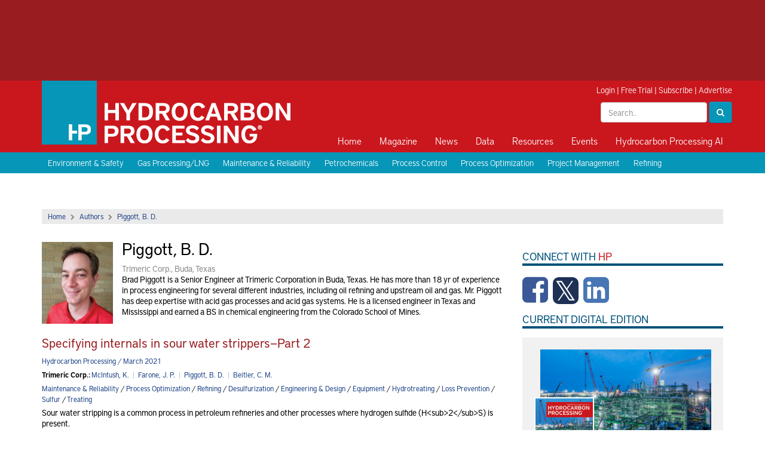

--- FILE ---
content_type: text/html; charset=utf-8
request_url: http://admin.hydrocarbonprocessing.com/authors/t/trimeric-corp/piggott-b-d/
body_size: 55995
content:

<html>
<head>
    <title>Piggott, B. D.</title>
    <meta charset="utf-8" />
    <meta name="viewport" content="width=device-width, initial-scale=1">
    <meta http-equiv="X-UA-Compatible" content="IE=Edge" />

    <meta name="google-site-verification" content="_i_10_qGG2xBP9_cHZV2fegPyn7YpAKduOC3gckzVZk" />

    <link rel="icon" type="image/png" sizes="64x64" href="/images/HP64x64.png" />
    <link rel="icon" type="image/png" sizes="48x48" href="/images/HP48x48.png" />
    <link rel="icon" type="image/png" sizes="32x32" href="/images/HP32x32.png" />
    <link rel="icon" type="image/png" sizes="24x24" href="/images/HP24x24.png" />
    <link rel="icon" type="image/png" sizes="16x16" href="/images/HP16x16.png" />

    <!--styles-->
    <link rel="stylesheet" type="text/css" href="/css/bootstrap.css" />
    <link rel="stylesheet" type="text/css" href="/css/bootstrap-theme.css" />
    <link rel="stylesheet" type="text/css" href="/css/site.css?v=11" />
    <link rel="stylesheet" type="text/css" href="/css/media.css?v=2" />
    <link rel="stylesheet" type="text/css" href="/css/menu.css" />
    <link rel="stylesheet" type="text/css" href="/css/jquery.sidr.light.css" />
    <link rel="stylesheet" href="/css/font-awesome.min.css" />
    <link rel="stylesheet" href="/css/owl.carousel.css" />
    <link rel="stylesheet" href="/css/owl.theme.css" />
    <link rel="stylesheet" href="/css/magnific-popup.css" />
    <link rel="stylesheet" media="print" href="/css/print.css" />
    <link rel='stylesheet' type='text/css' href="https://fonts.googleapis.com/css?family=Crimson&#x2B;Text:600,400">
    <link rel="stylesheet" type="text/css" href="/js/expandableAd/ad-expander.css" />

    <!--scripts-->
    <script src="//ajax.googleapis.com/ajax/libs/jquery/1.11.1/jquery.min.js"></script>
    <script src="https://cdnjs.cloudflare.com/ajax/libs/angular.js/1.6.5/angular.min.js"></script>
    <script src="https://cdnjs.cloudflare.com/ajax/libs/angular-ui-bootstrap/2.5.0/ui-bootstrap-tpls.min.js"></script>
    <script type="text/javascript" src="/js/iframeResizer.min.js"></script>
    <script type="text/javascript" src="/js/bootstrap.min.js"></script>
    <script type="text/javascript" src="/js/jquery.sidr.min.js"></script>
    <script type="text/javascript" src="/js/owl.carousel.min.js"></script>
    <script type="text/javascript" src="/js/js.cookie.js"></script>
    <script type="text/javascript" src="/js/jquery.cookies.js"></script>
    <script type="text/javascript" src="/js/jquery.magnific-popup.min.js"></script>
    <script type="text/javascript" src="/js/expandableAd/ad-expander.js"></script>
    <script src="https://use.typekit.net/meh6ehi.js"></script>
    <script src="https://use.typekit.net/meh6ehi.js"></script>
    <script>try { Typekit.load({ async: true }); } catch (e) { }</script>
    <script src="/js/comments.js"></script>
    <script src="/js/site.js?v=3"></script>


        <!-- Load the GPT script only if ads are not hidden -->
    <script src="https://securepubads.g.doubleclick.net/tag/js/gpt.js"></script>

    <script>
        var gptadslots = [];
        var googletag = googletag || { cmd: [] };

    </script>

    <script type="text/javascript">
        $ = jQuery; // for some reason optanon erases the $ ???
    </script>


    <script type="text/plain" data-cookieconsent="marketing">
        (function() {
            var cx = '009484051270196982674:qfwisfxz9wq';
            var gcse = document.createElement('script');
            gcse.type = 'text/javascript';
            gcse.async = true;
            gcse.src = 'https://cse.google.com/cse.js?cx=' + cx;
            var s = document.getElementsByTagName('script')[0];
            s.parentNode.insertBefore(gcse, s);
        })();
    </script>

    <script>
        (function (w, d, s, l, i) {
            w[l] = w[l] || []; w[l].push({
                'gtm.start':
                    new Date().getTime(), event: 'gtm.js'
            }); var f = d.getElementsByTagName(s)[0],
                j = d.createElement(s), dl = l != 'dataLayer' ? '&l=' + l : ''; j.async = true; j.src =
                    'https://www.googletagmanager.com/gtm.js?id=' + i + dl; f.parentNode.insertBefore(j, f);
        })(window, document, 'script', 'dataLayer', 'GTM-WKGX6H2');
    </script>

    <script data-cookieconsent="ignore">
        window.dataLayer = window.dataLayer || [];
        function gtag() {
            dataLayer.push(arguments);
        }
        gtag("consent", "default", {
            ad_personalization: "denied",
            ad_storage: "denied",
            ad_user_data: "denied",
            analytics_storage: "denied",
            functionality_storage: "denied",
            personalization_storage: "denied",
            security_storage: "granted",
            wait_for_update: 500,
        });
        gtag("set", "ads_data_redaction", true);
        gtag("set", "url_passthrough", true);
    </script>

    <script>
        googletag.cmd.push(function () {
            var mappingTopLeaderboard = googletag.sizeMapping()
                .addSize([750, 1], [[728, 90]])
                .addSize([1, 1], [[300, 50], [320, 50]])
                .build();
            var mappingBabyBanner = googletag.sizeMapping()
                .addSize([1024, 1], [[360, 90]])
                .addSize([1, 1], [])
                .build();
            var mappingPagePeel = googletag.sizeMapping()
                .addSize([1366, 1], [[1, 1]])
                .addSize([1, 1], [])
                .build();
            var mappingPushdown = googletag.sizeMapping()
                .addSize([1024, 1], [[970, 90]])
                .addSize([750, 1], [])
                .addSize([1, 1], [[300, 50], [320, 50]])
                .build();
            var mappingMPU = googletag.sizeMapping()
                .addSize([360, 1], [[300, 250], [336, 280], [336, 600]])
                .addSize([1, 1], [[300, 250]])
                .build();
            var mappingSkyscraper = googletag.sizeMapping()
                .addSize([1024, 1], [[160, 600]])
                .addSize([750, 1], [])
                .addSize([1, 1], [[300, 250]])
                .build();
            var mappingBottomLeaderboard = googletag.sizeMapping()
                .addSize([1024, 1], [[728, 90], [970, 250]])
                .addSize([750, 1], [[728, 90]])
                .addSize([1, 1], [[300, 50], [320, 50], [320, 100]])
                .build();
             var mappingMidleaderboard = googletag.sizeMapping()
                .addSize([1200, 1], [[728, 90]])
                .addSize([1, 1], [[320, 50]])
                .build();

            gptadslots.push(googletag.defineSlot('/40679512/hydrocarbonprocessing/skyscraper', [[160, 600], [300, 250]], 'div-gpt-ad-8432466-6').defineSizeMapping(mappingSkyscraper).addService(googletag.pubads()));

            gptadslots.push(googletag.defineSlot('/40679512/hydrocarbonprocessing/pushdown', [[970, 90], [300, 50], [320, 50]], 'div-gpt-ad-8432466-4').defineSizeMapping(mappingPushdown).addService(googletag.pubads()));

            gptadslots.push(googletag.defineSlot('/40679512/hydrocarbonprocessing/first-mpu', [[300, 250], [336, 280], [336, 600]], 'div-gpt-ad-8432466-5').defineSizeMapping(mappingMPU).addService(googletag.pubads()));

            gptadslots.push(googletag.defineSlot('/40679512/hydrocarbonprocessing/second-mpu', [[300, 250], [336, 280], [336, 600]], 'div-gpt-ad-8432466-7').defineSizeMapping(mappingMPU).addService(googletag.pubads()));

            gptadslots.push(googletag.defineSlot('/40679512/hydrocarbonprocessing/third-mpu', [[300, 250], [336, 280], [336, 600]], 'div-gpt-ad-8432466-8').defineSizeMapping(mappingMPU).addService(googletag.pubads()));

            gptadslots.push(googletag.defineSlot('/40679512/hydrocarbonprocessing/fourth-mpu', [[300, 250], [336, 280], [336, 600]], 'div-gpt-ad-8432466-9').defineSizeMapping(mappingMPU).addService(googletag.pubads()));

            gptadslots.push(googletag.defineSlot('/40679512/hydrocarbonprocessing/top-leaderboard', [[728, 90], [300, 50], [320, 50]], 'div-gpt-ad-8432466-1').defineSizeMapping(mappingTopLeaderboard).addService(googletag.pubads()));

            gptadslots.push(googletag.defineSlot('/40679512/hydrocarbonprocessing/baby-banner', [[360, 90]], 'div-gpt-ad-8432466-2').defineSizeMapping(mappingBabyBanner).addService(googletag.pubads()));

            gptadslots.push(googletag.defineSlot('/40679512/hydrocarbonprocessing/page-peel', [[1, 1]], 'div-gpt-ad-8432466-3').defineSizeMapping(mappingPagePeel).addService(googletag.pubads()));

            gptadslots.push(googletag.defineSlot('/40679512/hydrocarbonprocessing/bottom-leaderboard', [[728, 90], [970, 250], [300, 50], [320, 50], [320, 100]], 'div-gpt-ad-8432466-10').defineSizeMapping(mappingBottomLeaderboard).addService(googletag.pubads()));

            gptadslots.push(googletag.defineOutOfPageSlot('/40679512/hydrocarbonprocessing/prestitial', 'div-gpt-ad-8432466-11').addService(googletag.pubads()));

            gptadslots.push(googletag.defineSlot('/40679512/hydrocarbonprocessing/MidLB', [[320, 50], [728, 90]], 'div-gpt-ad-1689264126869-0').defineSizeMapping(mappingMidleaderboard).addService(googletag.pubads()));


            if (typeof Storage !== 'undefined') {
                var targetingParamStr = localStorage.getItem('bcDFPTargetingParams');
                if (targetingParamStr) {
                    var targetingParameters = JSON.parse(targetingParamStr);
                    jQuery.each(targetingParameters, function (index, param) {googletag.pubads().setTargeting(param.key, param.value);
                    });
                }
            }

            googletag.pubads().setTargeting('s1', ['authors']);
googletag.pubads().setTargeting('s2', ['t']);
googletag.pubads().setTargeting('s3', ['trimeric-corp']);
googletag.pubads().setTargeting('s4', ['piggott-b-d']);


            googletag.pubads().collapseEmptyDivs();
            googletag.pubads().enableSingleRequest();
            googletag.enableServices();
         });
    </script>

    <script>
        function search() {
            var txtSearch = document.querySelector(".header-search");
            if (txtSearch != null) {
                strValue = txtSearch.value;
                if (strValue != null && strValue != "") {
                    window.location.href = "/search?q=" + strValue;
                } else {
                    window.location.href = "/search";
                }
            }
        }
    </script>
    

</head>

<body>
    <!-- Google Tag Manager (noscript) -->
    <noscript>
        <iframe src="https://www.googletagmanager.com/ns.html?id=GTM-WKGX6H2" height="0" width="0" style="display:none;visibility:hidden"></iframe>
    </noscript>
    <!-- End Google Tag Manager (noscript) -->
    <!-- Google tag (gtag.js) -->
    <script async src="https://www.googletagmanager.com/gtag/js?id=G-VDBSQ7PNMQ"></script>
    <script>
  window.dataLayer = window.dataLayer || [];
  function gtag(){dataLayer.push(arguments);}
  gtag('js', new Date());

  gtag('config', 'G-VDBSQ7PNMQ');
    </script>

    <div id="top-ad">
        <div class="container p0">
            <div class="col-lg-8">
                <!-- Top Leaderboard -->
                <div id='div-gpt-ad-8432466-1'>
                    <script>
                        googletag.cmd.push(function() { googletag.display('div-gpt-ad-8432466-1'); });
                    </script>
                </div>
                <!-- End AdSlot 1 -->

            </div>
            <div class="col-lg-4">
                <!-- Baby Banner -->
                <div id='div-gpt-ad-8432466-2'>
                    <script>
                        googletag.cmd.push(function() { googletag.display('div-gpt-ad-8432466-2'); });
                    </script>
                </div>
                <!-- End AdSlot 2 -->

            </div>
        </div>
    </div>
    <div id="header">
        <div class="container">

            <a class="navbar-brand" href="/"><img class="img-responsive" src="/images/logo.png" /></a>

            <div class="print-logo print-only">
                <img src="/images/print-logo.png" />
                <span>COPYING AND DISTRIBUTING ARE PROHIBITED WITHOUT PERMISSION OF THE PUBLISHER</span>
            </div>

            <div class="header-top-right">
                


<script>
function clearLogin() {
    // document.cookie = 'oly_enc_id=; Max-Age=0; path=/; domain=' + location.host;
    var cookies = document.cookie.split("; ");
    for (var c = 0; c < cookies.length; c++) {
        if (cookies[c].indexOf("oly_enc") >= 0) {
            console.log(cookies[c]);
            var d = window.location.hostname.split(".");
            while (d.length > 0) {
                var cookieBase = encodeURIComponent(cookies[c].split(";")[0].split("=")[0]) + '=; expires=Thu, 01-Jan-1970 00:00:01 GMT; domain=' + d.join('.') + ' ;path=';
                var p = location.pathname.split('/');
                document.cookie = cookieBase + '/';
                while (p.length > 0) {
                    document.cookie = cookieBase + p.join('/');
                    p.pop();
                };
                d.shift();
            }
        }
            
    }

    window.location.reload();
}
</script>

<div class="hidden">3.137.168.93</div>
<div class="hidden">
    <ul>
            <li>Accept :: [ text/html,application/xhtml&#x2B;xml,application/xml;q=0.9,image/webp,image/apng,*/*;q=0.8,application/signed-exchange;v=b3;q=0.9 ]</li>
            <li>Accept-Encoding :: [ gzip, deflate ]</li>
            <li>Cache-Control :: [ no-cache ]</li>
            <li>Connection :: [ keep-alive ]</li>
            <li>Host :: [ admin.hydrocarbonprocessing.com ]</li>
            <li>Pragma :: [ no-cache ]</li>
            <li>User-Agent :: [ Mozilla/5.0 (Macintosh; Intel Mac OS X 10_15_7) AppleWebKit/537.36 (KHTML, like Gecko) Chrome/131.0.0.0 Safari/537.36; ClaudeBot/1.0; &#x2B;claudebot@anthropic.com) ]</li>
            <li>X-FORWARDED-PROTO :: [ http ]</li>
            <li>X-FORWARDED-PORT :: [ 80 ]</li>
            <li>X-Forwarded-For :: [ 3.137.168.93:34516 ]</li>
            <li>X-Original-URL :: [ /authors/t/trimeric-corp/piggott-b-d/ ]</li>
            <li>X-AppGW-Trace-Id :: [ 1255fc68ae20158919c2b77bfbb26927 ]</li>
            <li>X-ORIGINAL-HOST :: [ admin.hydrocarbonprocessing.com ]</li>
            <li>Upgrade-Insecure-Requests :: [ 1 ]</li>
    </ul>
    
</div>


    <div id="login-bar">
        <a href="/login">Login</a> | <a href="https://gulf.dragonforms.com/loading.do?omedasite=HP_trial" target="_blank">Free Trial</a> | <a href="/pages/subscribe" target="_blank">Subscribe</a> | <a href="/pages/advertising-information">Advertise</a>
    </div>



                <div class="header-search-box">
                    <div class="form-inline pull-right">
                        <input type="text" placeholder="Search.." class="txt-inline-search form-control header-search" />
                        <button class="btn-inline-search btn btn-primary" onclick="search()"><i class="fa fa-search"></i></button>
                    </div>
                </div>
            </div>

            <button type="button" id="btn-sidr">
                <i class="fa fa-bars"></i>
            </button>

            <div id="primary_nav_wrap">
                <div id="sidr-menu">
                    



    <ul>
           <li class="">

              <a href='/home'>Home</a>


           </li>
           <li class="has-children">

              <a href='/magazine'>Magazine</a>

                            <ul class="macro-block">
                                <li class="macro-menu">

                                    <div class="magazine-block">
                                        <h2><a href="/magazine/2025/december-2025/">December 2025</a></h2>
                                        
                                        <a href="/magazine/2025/december-2025/">
    <img class="img-responsive" src="/media/nzbn2apa/hp1225-cover-120px.jpg?width=140">
                                        </a>
                                       

                                        <a href="https://cart.gulfenergyinfo.com/circ/AuditedSubSignup?pubid=HP">Free Trial</a> | <a href="/pages/subscribe">Subscribe</a>
                                    </div>

                                    <ul class="magazine-alt">
                                        <li>
                                            <a rel='nofollow' target='_blank' href='https://gulf.dragonforms.com/loading.do?omedasite=HP_trial_s&pk=HP_TRIAL_MAG_NAV'>Free Trial</a>
                                        </li>
                                        <li>
                                            <a href='/magazine/current-issue'>Current Issue</a>
                                        </li>
                                        <li>
                                            <a href='/topics/digital-exclusive/'>Digital Exclusives</a>
                                        </li>
                                        <li>
                                            <a href='/magazine/archive'>Archive</a>
                                        </li>
                                        <li>
                                            <a href='/supplements'>Supplements</a>
                                        </li>
                                        <li>
                                            <a rel='nofollow' target='_blank' href='/pages/forms/contact-us'>Customer Service</a>
                                        </li>
                                    </ul>
                                </li>
                            </ul>

           </li>
           <li class="has-children">

              <a href='/news'>News</a>

                            <ul>
                                    <li>
                                        <a href='/news'>Latest News</a>
                                    </li>
                                    <li>
                                        <a rel='nofollow' target='_blank' href='/pages/e-newsletter-sign-up'>Newsletter Sign-up</a>
                                    </li>
                            </ul>

           </li>
           <li class="has-children">

              <a href='/market-data'>Data</a>

                            <ul>
                                    <li>
                                        <a href='/market-data/hpi-market-data-book'>HPI Market Data Book</a>
                                    </li>
                                    <li>
                                        <a href='/market-data/process-handbooks'>Process Handbooks</a>
                                    </li>
                                    <li>
                                        <a rel='nofollow' target='_blank' href='https://www.constructionboxscore.com/'>Construction Boxscore</a>
                                    </li>
                                    <li>
                                        <a rel='nofollow' target='_blank' href='https://globalenergyinfrastructure.com/project-data'>Global Energy Infrastructure</a>
                                    </li>
                            </ul>

           </li>
           <li class="has-children">

              <a href='/resources'>Resources</a>

                            <ul>
                                    <li>
                                        <a href='/resources/webcasts'>Webcasts</a>
                                    </li>
                                    <li>
                                        <a href='/resources/whitepapers'>Whitepapers</a>
                                    </li>
                                    <li>
                                        <a href='/resources/videos'>Videos</a>
                                    </li>
                                    <li>
                                        <a href='/podcasts'>Podcasts</a>
                                    </li>
                                    <li>
                                        <a href='/pages/irpc-rewind/'>IRPC Rewind</a>
                                    </li>
                                    <li>
                                        <a rel='nofollow' target='_blank' href='http://store.gulfenergyinfo.com/default.asp'>Store</a>
                                    </li>
                                    <li>
                                        <a href='/downstream365'>Downstream365</a>
                                    </li>
                                    <li>
                                        <a rel='nofollow' target='_blank' href='https://globalenergyinfrastructure.com/project-data'>Project Data</a>
                                    </li>
                                    <li>
                                        <a href='/resources/ebooks'>eBooks</a>
                                    </li>
                                    <li>
                                        <a rel='nofollow' target='_blank' href='https://chempute.com/instrucalc.html'>InstruCalc</a>
                                    </li>
                            </ul>

           </li>
           <li class="has-children">

              <a href='/events'>Events</a>

                            <ul>
                                    <li>
                                        <a rel='nofollow' target='_blank' href='https://hpirpc.com/'>International Refining and Petrochemical Conference</a>
                                    </li>
                                    <li>
                                        <a rel='nofollow' target='_blank' href='https://e2awards.com/'>Gulf Energy Information Excellence Awards</a>
                                    </li>
                                    <li>
                                        <a rel='nofollow' target='_blank' href='https://wglconference.com/'>Women's Global Leadership Conference</a>
                                    </li>
                                    <li>
                                        <a rel='nofollow' target='_blank' href='https://cheme-show.com/'>ChemE Show</a>
                                    </li>
                            </ul>

           </li>
           <li class="">

              <a href='https://hydrocarbonprocessing.com/search'>Hydrocarbon Processing AI</a>


           </li>
    </ul>



                    <a href="/search" class="btn-search"><i class="fa fa-search"></i><span>Search</span></a>
                </div>
            </div>
        </div>
    </div>

    

    <div id="blue-bar">
        <div class="container">
                <a href="/topics/environment-safety/">Environment &amp; Safety</a>
                <a href="/topics/gas-processinglng/">Gas Processing/LNG</a>
                <a href="/topics/maintenance-reliability/">Maintenance &amp; Reliability</a>
                <a href="/topics/petrochemicals/">Petrochemicals</a>
                <a href="/topics/process-control/">Process Control</a>
                <a href="/topics/process-optimization/">Process Optimization</a>
                <a href="/topics/project-management/">Project Management</a>
                <a href="/topics/refining/">Refining</a>
        </div>
    </div>


    <div class="content">
        <div id="expandable-container">
            <!-- Pushdown -->
            <div id='div-gpt-ad-8432466-4'>
                <script>
                    googletag.cmd.push(function() { googletag.display('div-gpt-ad-8432466-4'); });
                </script>
            </div>
            <!-- End AdSlot 4 -->

        </div>

        <div class="container">
            

<div id="main">
    


<div><div class='breadcrumb-bar'><a href='/'>Home</a><i class='fa fa-chevron-right'></i><a href='/authors/'>Authors</a><i class='fa fa-chevron-right'></i><a href='/authors/t/trimeric-corp/piggott-b-d/'>Piggott, B. D.</a></div></div>
    <div id="left">
                <div class="row">
                    <div class="col-md-2 author-page-img-col">
                        <img src="/media/11422/author-pic-piggott.jpg?width=240" class="img-responsive"  />
                    </div>

                    <div class="col-md-10">
                        <h1>Piggott, B. D.</h1> 
                        <div class="author-location">Trimeric Corp., Buda, Texas</div>
                                <p>Brad Piggott is a Senior Engineer at Trimeric Corporation in Buda, Texas.  He has more than 18 yr of experience in process engineering for several different industries, including oil refining and upstream oil and gas. Mr. Piggott has deep expertise with acid gas processes and acid gas systems. He is a licensed engineer in Texas and Mississippi and earned a BS in chemical engineering from the Colorado School of Mines.</p>
                    </div>
                </div>

                        <div class="article">
                            <h2><a href='/magazine/2021/march-2021/process-optimization/specifying-internals-in-sour-water-strippers-part-2/'>Specifying internals in sour water strippers—Part 2</a></h2>
                            <div class="source">
                        <a href='/magazine/2021/march-2021/'>Hydrocarbon Processing / March 2021</a>
                            </div>
                            <div class="authors">
                                                <div>
                                                    <strong>Trimeric Corp.: </strong>

                                                            <a href="/authors/t/trimeric-corp/mcintush-k/">McIntush, K.</a>
&nbsp;<span style='color:#c0c0c0;'>|</span>&nbsp;                                                            <a href="/authors/t/trimeric-corp/farone-j-p/">Farone, J. P.</a>
&nbsp;<span style='color:#c0c0c0;'>|</span>&nbsp;                                                            <a href="/authors/t/trimeric-corp/piggott-b-d/">Piggott, B. D.</a>
&nbsp;<span style='color:#c0c0c0;'>|</span>&nbsp;                                                            <a href="/authors/t/trimeric-corp/beitler-c-m/">Beitler, C. M.</a>
                                                </div>
                            </div>
                            <div class="topic-list">
                                                    <a href="/topics/maintenance-reliability/">Maintenance &amp; Reliability</a>
 /                                                     <a href="/topics/process-optimization/">Process Optimization</a>
 /                                                     <a href="/topics/refining/">Refining</a>
 /                                                     <a href="/topics/desulfurization/">Desulfurization</a>
 /                                                     <a href="/topics/engineering-design/">Engineering &amp; Design</a>
 /                                                     <a href="/topics/equipment/">Equipment</a>
 /                                                     <a href="/topics/hydrotreating/">Hydrotreating</a>
 /                                                     <a href="/topics/loss-prevention/">Loss Prevention</a>
 /                                                     <a href="/topics/sulfur/">Sulfur</a>
 /                                                     <a href="/topics/treating/">Treating</a>
                            </div>
                            <p>Sour water stripping is a common process in petroleum refineries and other processes where hydrogen sulfide (H&lt;sub&gt;2&lt;/sub&gt;S) is present.</p>
                        </div>
                        <div class="article">
                            <h2><a href='/magazine/2021/february-2021/process-optimization/specifying-internals-in-sour-water-strippers-part-1/'>Specifying internals in sour water strippers—Part 1</a></h2>
                            <div class="source">
                        <a href='/magazine/2021/february-2021/'>Hydrocarbon Processing / February 2021</a>
                            </div>
                            <div class="authors">
                                                <div>
                                                    <strong>Trimeric Corp.: </strong>

                                                            <a href="/authors/t/trimeric-corp/mcintush-k/">McIntush, K.</a>
&nbsp;<span style='color:#c0c0c0;'>|</span>&nbsp;                                                            <a href="/authors/t/trimeric-corp/farone-j-p/">Farone, J. P.</a>
&nbsp;<span style='color:#c0c0c0;'>|</span>&nbsp;                                                            <a href="/authors/t/trimeric-corp/piggott-b-d/">Piggott, B. D.</a>
&nbsp;<span style='color:#c0c0c0;'>|</span>&nbsp;                                                            <a href="/authors/t/trimeric-corp/beitler-c-m/">Beitler, C. M.</a>
                                                </div>
                            </div>
                            <div class="topic-list">
                                                    <a href="/topics/gas-processinglng/">Gas Processing/LNG</a>
 /                                                     <a href="/topics/maintenance-reliability/">Maintenance &amp; Reliability</a>
 /                                                     <a href="/topics/process-optimization/">Process Optimization</a>
 /                                                     <a href="/topics/refining/">Refining</a>
 /                                                     <a href="/topics/acid-gas-removal/">Acid Gas Removal</a>
 /                                                     <a href="/topics/carbon-management/">Carbon Management</a>
 /                                                     <a href="/topics/corrosion/">Corrosion</a>
 /                                                     <a href="/topics/crude-oil/">Crude oil</a>
 /                                                     <a href="/topics/desulfurization/">Desulfurization</a>
 /                                                     <a href="/topics/engineering-design/">Engineering &amp; Design</a>
 /                                                     <a href="/topics/environment/">Environment</a>
 /                                                     <a href="/topics/equipment/">Equipment</a>
 /                                                     <a href="/topics/heat-transfer/">Heat Transfer</a>
 /                                                     <a href="/topics/hydrocracking/">Hydrocracking</a>
 /                                                     <a href="/topics/natural-gas/">Natural Gas</a>
 /                                                     <a href="/topics/sulfur/">Sulfur</a>
                            </div>
                            <p>A sour water stripper (SWS) system is a common process in petroleum refineries and other processes where hydrogen sulfide is present.</p>
                        </div>
                        <div class="article">
                            <h2><a href='/magazine/2020/april-2020/process-engineering/solve-prv-and-piping-capacity-problems-part-2/'>Solve PRV and piping capacity problems—Part 2</a></h2>
                            <div class="source">
                        <a href='/magazine/2020/april-2020/'>Hydrocarbon Processing / April 2020</a>
                            </div>
                            <div class="authors">
                                                <div>
                                                    <strong>Trimeric Corp.: </strong>

                                                            <a href="/authors/t/trimeric-corp/kerr-t-a/">Kerr, T. A.</a>
&nbsp;<span style='color:#c0c0c0;'>|</span>&nbsp;                                                            <a href="/authors/t/trimeric-corp/myers-d-b/">Myers, D. B.</a>
&nbsp;<span style='color:#c0c0c0;'>|</span>&nbsp;                                                            <a href="/authors/t/trimeric-corp/piggott-b-d/">Piggott, B. D.</a>
&nbsp;<span style='color:#c0c0c0;'>|</span>&nbsp;                                                            <a href="/authors/t/trimeric-corp/vance-a-e/">Vance, A. E.</a>
                                                </div>
                            </div>
                            <div class="topic-list">
                            </div>
                            <p>Engineers often uncover problems or inadequacies with pressure relief valve (PRV) and relief system piping capacities that need creative and cost-effective solutions.</p>
                        </div>
                        <div class="article">
                            <h2><a href='/magazine/2020/march-2020/environment-and-safety/solve-prv-and-piping-capacity-problems-part-1/'>Solve PRV and piping capacity problems—Part 1</a></h2>
                            <div class="source">
                        <a href='/magazine/2020/march-2020/'>Hydrocarbon Processing / March 2020</a>
                            </div>
                            <div class="authors">
                                                <div>
                                                    <strong>Trimeric Corp.: </strong>

                                                            <a href="/authors/t/trimeric-corp/kerr-t-a/">Kerr, T. A.</a>
&nbsp;<span style='color:#c0c0c0;'>|</span>&nbsp;                                                            <a href="/authors/t/trimeric-corp/myers-d-b/">Myers, D. B.</a>
&nbsp;<span style='color:#c0c0c0;'>|</span>&nbsp;                                                            <a href="/authors/t/trimeric-corp/piggott-b-d/">Piggott, B. D.</a>
&nbsp;<span style='color:#c0c0c0;'>|</span>&nbsp;                                                            <a href="/authors/t/trimeric-corp/vance-a-e/">Vance, A. E.</a>
                                                </div>
                            </div>
                            <div class="topic-list">
                                                    <a href="/topics/environment-safety/">Environment &amp; Safety</a>
 /                                                     <a href="/topics/gas-processinglng/">Gas Processing/LNG</a>
 /                                                     <a href="/topics/refining/">Refining</a>
 /                                                     <a href="/topics/engineering-design/">Engineering &amp; Design</a>
 /                                                     <a href="/topics/piping/">Piping</a>
 /                                                     <a href="/topics/valves/">Valves</a>
                            </div>
                            <p>Engineers often uncover problems or inadequacies with pressure relief valve (PRV) and relief system piping capacities that need creative and cost-effective solutions.</p>
                        </div>
                  <ul class="pagination">
                                    <li class="active"><a href="/authors/t/trimeric-corp/piggott-b-d/?page=1">1</a></li>
                    <li class="pager-info"><span>... 1 pages</span></li>
                </ul>

        </div>
        <div id="right">
        

<!-- First MPU -->
<div id='div-gpt-ad-8432466-5' class="ad-right" style="margin-top:0px;">
    <script >
        googletag.cmd.push(function() { googletag.display('div-gpt-ad-8432466-5'); });
    </script>
</div>
<!-- End AdSlot 5 -->


<div class="sidebar-social-media">
    <div class="side-section-title">Connect with <span class="red">HP</span></div>

    <a href="http://www.facebook.com/HydrocarbonProc" target="_blank" class="facebook">
        <i class="fa fa-facebook-square"></i>
    </a>
    <a href="http://www.twitter.com/HydrocarbonProc" target="_blank" class="twitter">
        <i class="fa fa-custom fa-square-x-twitter"></i>
    </a>
    <a href="https://www.linkedin.com/company/hydrocarbon-processing" target="_blank" class="linkedin">
        <i class="fa fa-linkedin-square"></i>
    </a>

</div>



    <div class="side-section-title">Current Digital Edition</div>
    <div id="digital-magazine">
        <div class="digital-magazine-img">
                <img src="/media/nzbn2apa/hp1225-cover-120px.jpg?width=100" class="img-fluid featured-cover-img" />
                <div class="article-img" style="background-image: url('/media/hj5nw2g3/shutterstock_2532018457-homepage.jpg?width=250'); position: relative; margin-left: 10px; margin-bottom: 21px;"></div>
        </div>
        <div class="digital-magazine-meta">
            <div class="digital-magazine-title"><a href="https://read.nxtbook.com/gulf_energy_information/hydrocarbon_processing/december_2025/pdecc_cicco_saudi_aramco.html" target="_blank">Optimizing project management efficiencies in mega-projects</a></div>
        </div>
        <div class="digital-magazine-buttons">

            <a href="https://read.nxtbook.com/gulf_energy_information/hydrocarbon_processing/december_2025/index.html" class="btn btn-block btn-primary" target="_blank">View Digital Magazine</a>
            <a href="/pages/subscribe" class="btn btn-block btn-default">Subscribe</a>
        </div>
    </div>


<div class="side-section-title">Sign up to Receive Our Newsletter</div>
<div class="text-center">
    <a href="http://www.hydrocarbonprocessing.com/pages/e-newsletter-sign-up"><img src="/images/HPEmailBanner_300x140.jpg" /></a>
</div>










    <div class="side-section-title">Latest News</div>
    <ul class="right-ul">
            <li><a href="/news/2026/01/perpetual-next-usa-to-develop-three-biomethanol-facilities-in-southeastern-us/">Perpetual Next USA to develop three biomethanol facilities in Southeastern U.S.</a> <span class="red">1/21</span></li>
            <li><a href="/news/2026/01/greene-tweed-highlights-dedicated-pfas-free-product-portfolio-for-the-evolving-fluoropolymers-landscape/">Greene Tweed highlights dedicated PFAS-free product portfolio for the evolving fluoropolymers landscape</a> <span class="red">1/21</span></li>
            <li><a href="/news/2026/01/cintoo-advances-contextual-digital-twins-with-integrated-2d-and-3d-asset-intelligence/">Cintoo advances contextual digital twins with integrated 2D and 3D asset intelligence</a> <span class="red">1/21</span></li>
            <li><a href="/news/2026/01/john-crane-celebrates-50-years-of-dry-gas-seals/">John Crane celebrates 50 years of dry gas seals</a> <span class="red">1/20</span></li>
            <li><a href="/news/2026/01/lummus-invests-in-innovent-renewables-to-advance-global-tire-recycling-technology/">Lummus invests in InnoVent Renewables to advance global tire recycling technology</a> <span class="red">1/20</span></li>
            <li><a href="/news/2026/01/emerson-advances-software-defined-automation-with-latest-control-system-release/">Emerson advances software-defined automation with latest control system release</a> <span class="red">1/20</span></li>

    </ul>



<!-- Second MPU -->
<div id='div-gpt-ad-8432466-7' class="center-ad ad-right">
    <script >
        googletag.cmd.push(function() { googletag.display('div-gpt-ad-8432466-7'); });
    </script>
</div>
<!-- End AdSlot 7 -->



<ul class="nav nav-tabs mt10" role="tablist">
    <li class="active"><a href="#mostread" role="tab" data-toggle="tab">Most Read</a></li>
    <li><a href="#mostcommented" role="tab" data-toggle="tab">Most Commented</a></li>
</ul>

<div class="tab-content mb20">
    <div class="tab-pane active mt10" id="mostread">
       
            


<ul class="right-ul">
    
     
</ul>
  
    </div>
    <div class="tab-pane mt10" id="mostcommented">
        


<ul class="right-ul">
        <li><a href='/magazine/2025/december-2025/columns/e20-in-india-how-ethanol-reshapes-gasoline-crude-needs-and-emissions/'>E20 in India: How ethanol reshapes gasoline, crude needs and emissions</a></li>
        <li><a href='/magazine/2025/december-2025/water-management/reclaiming-industrial-wastewater-membrane-solutions-for-oil-separation/'>Reclaiming industrial wastewater: Membrane solutions for oil separation</a></li>
    
     
</ul>
    </div>
</div>


<!-- Skyscraper -->
<div id='div-gpt-ad-8432466-6' class="sidebar-sky-ad">
    <script >
        googletag.cmd.push(function() { googletag.display('div-gpt-ad-8432466-6'); });
    </script>
</div>
<!-- End AdSlot 6 -->



<div class="boxscore-wrapper">
	<div class="side-section-title">Construction Boxscore: Project Spotlight</div>
	<div class="blue-box boxscore-box">

		<div class="item-name">Project:</div>
		<div>Long Son Petrochemicals Complex</div>

		<div class="item-name">Location:</div>
		<div>Long Son, Vietnam</div>

		<div class="item-name">Operator:</div>
		<div>Siam Cement Group</div>

		<div class="item-name">Cost:</div>
		<div>$5.4 B</div>

		<div class="item-name">Capacity:</div>
		<div>1.65 MMtpy</div>

		<div class="item-name">Completion date:</div>
		<div>2023</div>

		<div class="item-name">Status:</div>
		<div>Under Construction</div>

	

	</div>
</div>



<!-- Third MPU -->
<div id='div-gpt-ad-8432466-8' class="ad-right">
    <script >
        googletag.cmd.push(function() { googletag.display('div-gpt-ad-8432466-8'); });
    </script>
</div>
<!-- End AdSlot 8 -->

        </div>
        <div style="clear:both"></div>
    </div>   
        </div>

        <!-- Page Peel -->
        <!--<div id='div-gpt-ad-8432466-3'>-->
        <!--  <script type="text/plain" data-cookieconsent="marketing">-->
        <!--    googletag.cmd.push(function() { googletag.display('div-gpt-ad-8432466-3'); });-->
        <!--  </script>-->
        <!--</div>-->
        <!-- End AdSlot 3 -->

        <div id="footer">
            <div class="footer-ad">
                <!-- Bottom Leaderboard -->
                <div id='div-gpt-ad-8432466-10'>
                    <script>
                        googletag.cmd.push(function() { googletag.display('div-gpt-ad-8432466-10'); });
                    </script>
                </div>
                <!-- End AdSlot 10 -->
            </div>

            <div class="footer-nav">
                <div class="container p0">
                    <div class="col-sm-3">
                        <a href="/">
                            <img class="img-responsive" src="/images/footer-logo.png" />
                        </a>

                    </div>
                    <div class="col-sm-9">
                        

    <ul>
            <li >
                <a href='/'>Home</a>

            </li>
            <li >
                <a href='/pages/about-hydrocarbon-processing'>About Us</a>

            </li>
            <li >
                <a href='/pages/advertising-information'>Advertise</a>

            </li>
            <li >
                <a href='/pages/subscribe'>Subscribe to Hydrocarbon Processing AI</a>

            </li>
            <li >
                <a rel='nofollow' target='_blank' href='https://gulf.dragonforms.com/loading.do?omedasite=HP_trial_s&pk=HP_TRIAL_MAG_SFOOTER'>Free Trial</a>

            </li>
            <li >
                <a href='/pages/forms/contact-us'>Contact Us</a>

            </li>
            <li >
                <a href='/pages/help-and-faqs'>FAQ</a>

            </li>
            <li >
                <a rel='nofollow' target='_blank' href='http://store.gulfenergyinfo.com/default.asp'>Store</a>

            </li>
            <li >
                <a href='/sitemap'>Sitemap</a>

            </li>
    </ul>

                    </div>
                </div>
            </div>

            

    <div class="footer-middle">
        <div class="container">
            <div class="row">
                    <div class="footer-col ps15">
                        <h2><a>Magazine</a></h2>
                        <ul>
                                <li><a rel='nofollow' target='_blank' href='https://gulf.dragonforms.com/loading.do?omedasite=HP_trial_s&pk=HP_TRIAL_MAG_FOOTER'>Free Trial</a></li>
                                <li><a href='/magazine/current-issue'>Current Issue</a></li>
                                <li><a href='/magazine/archive'>Archive</a></li>
                                <li><a href='/supplements'>Supplements</a></li>
                                <li><a href='/authors/'>Author Index</a></li>
                                <li><a href='http://hydrocarbonprocessing.hotims.com/r5/search.asp?action=search&return_by_category=y'>Reader Service</a></li>
                                <li><a href='/pages/reprints-back-issues'>Reprints & Back Issues</a></li>
                                <li><a href='/pages/author-guidelines'>Authors Guidelines</a></li>
                        </ul>
                    </div>
                    <div class="footer-col ps15">
                        <h2><a>News</a></h2>
                        <ul>
                                <li><a href='/news'>Latest News</a></li>
                                <li><a href='/conference-news'>Conference News</a></li>
                                <li><a href='/topics/people'>People</a></li>
                                <li><a href='/topics/products'>Products</a></li>
                                <li><a href='/rss-list'>RSS</a></li>
                                <li><a rel='nofollow' target='_blank' href='/pages/e-newsletter-sign-up'>Newsletter Sign-up</a></li>
                        </ul>
                    </div>
                    <div class="footer-col ps15">
                        <h2><a>Data</a></h2>
                        <ul>
                                <li><a rel='nofollow' target='_blank' href='https://www.constructionboxscore.com'>Construction Boxscore</a></li>
                                <li><a href='/market-data/hpi-market-data-book'>HPI Market Data Book</a></li>
                                <li><a href='/market-data/process-handbooks'>Process Handbooks</a></li>
                                <li><a rel='nofollow' target='_blank' href='https://globalenergyinfrastructure.com/'>Global Energy Infrastructure</a></li>
                        </ul>
                    </div>
                    <div class="footer-col ps15">
                        <h2><a>Resources</a></h2>
                        <ul>
                                <li><a href='/resources/videos'>Videos</a></li>
                                <li><a href='/resources/webcasts'>Webcasts</a></li>
                                <li><a href='/resources/whitepapers'>White Papers</a></li>
                                <li><a rel='nofollow' target='_blank' href='http://store.gulfenergyinfo.com/default.asp'>Store</a></li>
                                <li><a href='/downstream365'>Downstream365</a></li>
                        </ul>
                    </div>
                    <div class="footer-col ps15">
                        <h2><a>Events</a></h2>
                        <ul>
                                <li><a href='/events'>Energy Events Calendar</a></li>
                                <li><a rel='nofollow' target='_blank' href='https://hpirpc.com/'>IRPC</a></li>
                                <li><a rel='nofollow' target='_blank' href='https://e2awards.com/'>Energy Excellence Awards</a></li>
                                <li><a rel='nofollow' target='_blank' href='http://www.wglconference.com'>WGLC</a></li>
                                <li><a rel='nofollow' target='_blank' href='https://cheme-show.com/'>ChemE Show</a></li>
                        </ul>
                    </div>
                    <div class="footer-col ps15">
                        <h2><a>Topics</a></h2>
                        <ul>
                                <li><a href='/topics/refining'>Refining</a></li>
                                <li><a href='/topics/petrochemicals'>Petrochemicals</a></li>
                                <li><a href='/topics/gas-processinglng'>Gas Processing/LNG</a></li>
                                <li><a href='/topics/environment-safety'>Environment & Safety</a></li>
                                <li><a href='/topics/maintenance-reliability'>Maintenance & Reliability</a></li>
                                <li><a href='/topics/process-optimization'>Process Optimization</a></li>
                                <li><a href='/topics/project-management'>Project Management</a></li>
                                <li><a href='/topics/process-control'>Process Control</a></li>
                        </ul>
                    </div>
                    <div class="footer-col ps15">
                        <h2><a>Regions</a></h2>
                        <ul>
                                <li><a href='/topics/americas'>Americas</a></li>
                                <li><a href='/topics/asiapacific'>Asia/Pacific</a></li>
                                <li><a href='/topics/europe'>Europe</a></li>
                                <li><a href='/topics/middle-east'>Middle East</a></li>
                        </ul>
                    </div>
                    <div class="footer-col ps15">
                        <h2><a>Our Brands</a></h2>
                        <ul>
                                <li><a rel='nofollow' target='_blank' href='http://gasprocessingnews.com'>Gas Processing & LNG</a></li>
                                <li><a rel='nofollow' target='_blank' href='https://www.h2-tech.com'>H2Tech</a></li>
                                <li><a rel='nofollow' target='_blank' href='https://www.constructionboxscore.com'>Construction Boxscore</a></li>
                                <li><a rel='nofollow' target='_blank' href='http://www.worldoil.com'>World Oil</a></li>
                                <li><a rel='nofollow' target='_blank' href='http://pemedianetwork.com/'>PE Media Network</a></li>
                                <li><a rel='nofollow' target='_blank' href='http://www.gulfenergyinfo.com/'>Gulf Energy Information</a></li>
                                <li><a rel='nofollow' target='_blank' href='https://globalenergyinfrastructure.com/'>Global Energy Infrastructure</a></li>
                                <li><a rel='nofollow' target='_blank' href='https://pgjonline.com/'>Pipeline & Gas Journal</a></li>
                                <li><a rel='nofollow' target='_blank' href='https://undergroundinfrastructure.com/'>Underground Infrastructure</a></li>
                        </ul>
                    </div>
            </div>
        </div>
    </div>

<div class="footer-bottom">
    <div class="container">
        <div class="bottom-left">
            &copy; 2025 Hydrocarbon Processing, &copy; 2025 Gulf Publishing Company LLC.
        </div>
        <div class="bottom-right">
            All material subject to strictly enforced copyright laws.<br />
Please read our <a href="http://www.gulfenergyinfo.com/pages/terms-and-conditions" target="_blank">Terms & Conditions</a>, <a href="/pages/cookie-declaration/" target="_blank"> Cookies Policy</a> and <a href="http://www.gulfenergyinfo.com/pages/privacy-policy" target="_blank"> Privacy Policy</a> before using the site.  <a href="https://gulfenergyinfo.com/pages/do-not-sell-or-share-my-personal-information" target="_blank">Do Not Sell or Share My Personal Information</a>

        </div>
    </div>
</div>



        </div>

    </div>



    <!-- Facebook Pixel Code -->
    <script type="text/plain" data-cookieconsent="marketing">
        (function () {
          !function(f,b,e,v,n,t,s)
          {if(f.fbq)return;n=f.fbq=function(){n.callMethod?
          n.callMethod.apply(n,arguments):n.queue.push(arguments)};
          if(!f._fbq)f._fbq=n;n.push=n;n.loaded=!0;n.version='2.0';
          n.queue=[];t=b.createElement(e);t.async=!0;
          t.src=v;s=b.getElementsByTagName(e)[0];
          s.parentNode.insertBefore(t,s)}(window, document,'script',
          'https://connect.facebook.net/en_US/fbevents.js');
          fbq('init', '497675890753724');
          fbq('track', 'PageView');
        }());

    </script>
    <noscript>
        <img height="1" width="1" style="display:none"
             src="https://www.facebook.com/tr?id=497675890753724&ev=PageView&noscript=1" />
    </noscript>
    <!-- End Facebook Pixel Code -->

    <script type="text/javascript">
      var regCheckPerformance = /,2,/;
      var regCheckFunctional = /,3,/;
      var regCheckTargeting = /,4,/;
      var regCheckSocial = /,8,/;

	  function loadIframe(){
			var iframes = $("iframe[data-src]");
		  console.log(iframes.length);

		  $.each(iframes,function() {
			  var iframe = $(this);
			  iframe.attr("src", iframe.attr("data-src"));
			  iframe.next(".gdpr-unavailable").remove();
		  });



	  }

      function OptanonWrapper() {
			//console.log('optanonWrapper loaded');
			//console.log(OptanonActiveGroups);
          if (OptanonActiveGroups.match(regCheckTargeting)) {
			//console.log('targeting load Iframe');
              //loadIframe();
          }
          if (OptanonActiveGroups.match(regCheckFunctional)){
		  //console.log('functional load Iframe');
              //loadIframe();
          }
          if (OptanonActiveGroups.match(regCheckPerformance)){
		  //console.log('performance load Iframe');
              loadIframe();
          }
          if (OptanonActiveGroups.match(regCheckSocial)){
		  //console.log('social load Iframe');
              //loadIframe();
          }
      }
	  //OptanonWrapper();


    </script>


    <script>
        function onYouTubeIframeAPIReady() {
            console.log('api ready');
            var x = document.getElementsByClassName("video-container");
            var i;
            for (i = 0; i < x.length; i++) {
                player = new YT.Player(x[i].querySelector("iframe"), {
                    events: {
                        'onReady': onPlayerReady,
                        'onStateChange': onPlayerStateChange
                    }
                });
            }
        }

        function onPlayerReady(event) {
            console.log('ready');
        }

        function onPlayerStateChange(event) {
            //console.log(event);
            var v = event.target.f.parentElement;
            console.log(v.dataset.title);

            var vTitle = v.dataset.title;
            var vClientID = v.dataset.client;

            if (vTitle != null && vClientID != null) {
                if (event.data == 1) {
                    //playing
                    track365Video(vTitle, vClientID, "Video")
                }
            } else {
                console.log('title: ' + vTitle);
                console.log('id: ' + vClientID);
            }
        }
    </script>

</body>
</html>



--- FILE ---
content_type: text/html; charset=utf-8
request_url: https://www.google.com/recaptcha/api2/aframe
body_size: 120
content:
<!DOCTYPE HTML><html><head><meta http-equiv="content-type" content="text/html; charset=UTF-8"></head><body><script nonce="hDA35zJru_JW5JtB5kXGBQ">/** Anti-fraud and anti-abuse applications only. See google.com/recaptcha */ try{var clients={'sodar':'https://pagead2.googlesyndication.com/pagead/sodar?'};window.addEventListener("message",function(a){try{if(a.source===window.parent){var b=JSON.parse(a.data);var c=clients[b['id']];if(c){var d=document.createElement('img');d.src=c+b['params']+'&rc='+(localStorage.getItem("rc::a")?sessionStorage.getItem("rc::b"):"");window.document.body.appendChild(d);sessionStorage.setItem("rc::e",parseInt(sessionStorage.getItem("rc::e")||0)+1);localStorage.setItem("rc::h",'1769005307721');}}}catch(b){}});window.parent.postMessage("_grecaptcha_ready", "*");}catch(b){}</script></body></html>

--- FILE ---
content_type: text/css
request_url: http://admin.hydrocarbonprocessing.com/css/site.css?v=11
body_size: 30681
content:
body {
    font-family:"district-pro", sans-serif;
    font-size:14px;
    color:#000000;
    text-align:left;
    line-height:18px !important;
}

.clear {
    clear:both;
    overflow:hidden;
}

.print-only {
    display:none;
}

.sitemap ul {
    margin-bottom:0px;
}

.main-section-title {
    color:#ffffff;
    background-color:#ca171e;
    width:100%;
    padding: 10px;
    font-family:"district-pro", sans-serif;
    font-weight:400;
    text-transform:uppercase;
    font-size:24px;
    margin-top:0px !important;
    margin-bottom:15px;
    line-height:1.1;
}

.side-section-title {
    font-size:18px;
    font-family:"district-pro", sans-serif;
    color:#00527b;
    font-size:18px !important;
    border-bottom:4px solid #00527b;
    margin-top:15px !important;
    padding-bottom:3px;
    text-transform:uppercase;
    margin-bottom:15px;
}

h3{
    color:#002f60;
    font-size:18px;
    text-transform:uppercase;
    margin-bottom:3px !important;
    font-weight:bold;
}

h4{
    font-size:16px;
    font-weight:bold;
    color:#000;
}

a{
    color:#1d4286;
    text-decoration:none;
}

#left h2 a {
    color:#991C20;
}

#left h2 a:hover {
    color:#ca171e;
}

.article-content ol, .article-content ul {
    font-family:"district-pro", sans-serif;
    color: #333;
    font-size: 16px;
    overflow:hidden;
}

.m0 {
    margin:0px;
}

a:hover{
    color:#ca171e;
}
/*
#footer a:hover, #login-bar a:hover, #main a:hover  {
    text-decoration:underline;
}*/

h2 a:hover{
    text-decoration:none;
    color:#ca171e;
}

h2 a{color:#000;}

.pb15 {
    padding-bottom:15px;
}

.pb20 {
    padding-bottom:20px;
}

.pt15 {
    padding-top:15px;
}

.alert {
    background-image:none;
    border-radius:0px;
    text-shadow:none;
    border:0px;
    padding:10px;
}

.section h2{
    font-weight:normal;border-bottom:0px !important; text-transform:none !important;color:#000000 !important;
    margin-bottom:5px;
}

.section-barcharts h2 {
    margin-top:0px;
    margin-bottom:15px;
    font-size:18px;
    text-align:center;
}

.section-barcharts .img-responsive {
    border:1px solid #333;
}

#top-ad{
    background-color:#991C20;
    width:100%;
    min-height:135px;
    padding-top:20px;
    font-weight:bold;
    font-size:24px;
}

.ad-box{
    width:100%;
    max-height:90px;
    background-color:#9ba6b1;
    color:#002f60;
    text-align:center;
    font-weight:bold;
    line-height:90px;
}

#login-bar{
    text-align:left;
    line-height:30px;
    color:White;
    font-family:"district-pro", sans-serif;
    font-weight:300;
    float:left;
    margin-top:10px;
}

.header-search-box {
    display:none;

    float:right;
    width:280px;
    height:40px;
}

.gsc-search-button-v2 {
    margin-top: 0 !important;
    background-image: inherit !important;
    background-position: left top !important;
    box-sizing: initial;
    padding: 6px 12px !important;
    height: auto !important;
    width: auto !important;
}


.gsc-input-box {
    height: 30px !important;
    padding-top: 2px !important;
}

table.gsc-search-box td {
    vertical-align: top !important;
}

#login-bar a{
    color:White;
}

#header{
    width:100%;
    min-height:120px;
    background-color:#ca171e;
    max-height:190px;
}

#logo{padding-top:17px;}

#search{padding-top:27px;}


.p0{padding:0px !important}
.p5{padding:5px !important}
.p10{padding:10px !important}

#blue-bar{
    background-color:#0696B8;
    line-height:35px;
    color:#fff;
    font-family:"district-pro", sans-serif;
    font-weight:300;
    text-align:left;
}

#blue-bar a {   
    color:#fff;
    display:inline-block;
    padding:0px 10px;
}

#blue-bar a:hover, #blue-bar a:active {
    background-color:#00527a;
    text-decoration:none;
}



.content{background-color:White;padding:30px 0 0px 0;text-align:left;}

.home-slider{margin-top:30px; margin-bottom:0px;}

/*-----NavBar-----*/

.navbar-brand{height:auto !important; padding:0 !important; float:none !important;}
.navbar-brand img{margin-left:0px;margin-right:auto;
}

.navbar-default{background-color:transparent !important; background-image:none !important; border:0px !important; width:100%;max-height:50px;}

.navbar-default .navbar-nav > li > a {
    color:White !important;
    font-family:"district-pro", sans-serif;
    font-size:18px;
    font-weight:500;
    padding:10px 10px;
}

/*
.navbar-default .navbar-nav > li > a:hover{
}*/

.navbar-default .navbar-nav > .active > a{background-color:transparent !important; box-shadow:none !important}

.navbar{margin-bottom:0px !important;}

.navbar-header{
    min-height:92px !important;
}

.container-fluid > .navbar-header{margin:0 !important}

.navbar-collapse{display:none !important;}

.navbar-default .navbar-collapse{max-height:50px;}

.navbar-default .container-fluid{max-height:50px;}

#btn-sidr {
    color:#fff;
    padding:5px;
    width:36px;
    height:36px;
    font-size:26px;
    border:0px;
    background-color:#00527a;
    margin-top: 3px;
    margin-right:0px;
    float:right;
    margin-bottom:10px;
}

#btn-sidr:hover, #btn-sidr:active, #btn-sidr:focus {
    background-color:#004169 !important;
}

#primary_nav_wrap {
    display:none;
}

/*-----Rotator------*/

#rotator{padding-top:30px;}


/*------------------*/

#main{padding-top:30px;padding-bottom:30px;}


#left{width:100%;float:left}

#left h1 {
    margin-top:-4px;
}

#right{width:100%;float:right}

.article-link {
    font-size: 1.5em;
    line-height:1.1;
    display:block;
    color:#000;
    margin-bottom:10px;
}

.article-link-lg {
    font-size: 1.1em;
    line-height:1.1;
    display:block;
    margin-bottom:5px;
}

.magazine-section-list p {
    color:#000;
    font-size:14px;
}

span.more {

    display:block;
    margin-top:5px;
    font-size:12px;
    color:White;
    text-transform:none !important;
}

span.more a{color:#ffffff;}

span.light{font-weight:300;}

.left-ad {
	text-align:center;
    float:none;
    padding-bottom:20px;
}

.latest-news ul{list-style-type:none;}
.latest-news ul a{color:#000000;}

.article-section{margin-top:25px;}

.source{
    font-size:12px;
    color:#b1bdc3;
    margin-bottom:5px;
}

.news-link .news-date {
    font-size:14px;
}

.news-link h2 {
    margin-top:0px;
}

.news-link a {
    color:#00527a;
}

.article{padding-bottom:10px;margin-bottom:15px; border-bottom:1px solid #dddfe1; padding-right:10px;color:#000;}

.article:last-child { border-bottom:0px !important; padding-bottom:0px; }

.article .article-link {
    margin-bottom:5px;
}

.blog{padding-bottom:10px;margin-bottom:10px; border-bottom:1px solid #dddfe1; padding-right:10px;padding-left:5px;}

.tech-talk p{color:#65696e;}

.authors, .topic-list {
    font-size:12px;
    color:black;
    margin-bottom:5px;
}

.author-page-img-col {
    padding-right:0px;
}

.author-location {
    color:#888;
}



.col-title{
    font-size:12px;
    color:Black;
}

.industry-title{
    font-weight:bold;
    color:#0f0f0f;
    text-transform:uppercase;
}

.industry-header{
    background-color:#195593;
    color:White;
    text-transform:uppercase;
    min-height:35px;
    padding:12px;
}

.industry-body{
    background-color:#e9e9e9;
    padding:15px;
    min-height:102px;
}

.blue{
    color:#002f60;
}

.red{color:#ca171e}

.orange{
    color:#f05323 !important;
}

.social-media{
    float:left;
    padding-right:5px;
    width:71px;
}



.pr0{
    padding-right:0px !important;
}

/*--------Right--------*/

#right .more{margin-top:5px !important}

.ad-right{margin-top:20px;margin-bottom:20px;}

ul.right-ul{list-style-type:none;padding-left:0px !important;}
ul.right-ul li{margin-bottom:10px;padding-right:10px;}
ul.right-ul li a{color:#000000}
ul.right-ul li:last-child {
    margin-bottom: 0px;
}

.poll{
    background-color:#00527b;
    padding:15px 15px;
    color:White;
    margin-top:15px;
}

.poll-content {
   /* display:none;*/
}

.poll .title{font-size:18px;text-transform:uppercase;margin-bottom:20px;}
.poll .poll-question {margin-bottom:15px;}
.poll input[type=radio] {margin-right:5px;}
.poll .poll-radio {
    display: block;
}
.poll .submit{
    float:none !important;
    border-radius:0px !important; 
    margin-top:20px;
    clear:both;
}

.poll-results {
    display:none;
}

.poll-result {
    font-size:16px;
    font-weight:bold;
}

.poll-result span {
    margin-left:10px;
    font-weight:normal;
}

.poll-view-results {
    color:#fff;
    display:block;
    margin-top:8px;
    font-size:12px;
}

.poll-answer {
    margin-top:0px;
    margin-bottom:5px;
}

.nav-tabs{border-bottom:4px solid #00527b !important}
    

.nav-tabs > li{color:#00527b !important;text-transform:uppercase !important; font-size:16px !important;font-weight:300;}
.nav-tabs > li.active a{background-color:#00527b !important;color:White !important;border-radius:0px !important;}

.nav-tabs > li > a { border:0px; }

.nav-tabs > li > a:hover { border:0px; }

.nav-tabs > li { margin-bottom:initial; }

.nav-tabs > li.active > a, .nav-tabs > li.active > a:hover, .nav-tabs > li.active > a:focus {
    border:0px;
}

.event-tabs > li > a {
    padding:5px 10px;
}

.tab-pane {
    padding:10px;
    background-color:#f1f1f1;
}

.tab-pane ul {
    margin-bottom:0px;
}

.tab-content {
    margin-bottom:20px;
}



/*------Buttons------*/

.btn-orange{background-color:#df7f1b;color:White;text-transform:uppercase;}
.btn-orange.submit{float:right;clear:both;border-radius:0px !important}

.blue-box{background-color:#e6f4f8;padding:15px;}
.blue-box td{padding-bottom:10px;}
.blue-box td:first-child{font-weight:bold;width:45%}

.boxscore-box .item-name {
    font-weight:bold;
    margin-bottom:10px;
}

.boxscore-box div {
    margin-bottom:16px;
    font-size:14px;
}

.boxscore-wrapper {
    float:left;
    max-width:300px;
}

.boxscore-wrapper .side-section-title {
    margin-top:0px !important;
}

/*-------search-------*/

.navbar-form{
    background-color:White;
}

#header .form-group input[type=text]{
    border:0px !important;
    box-shadow:none !important;
    margin-bottom:0px;
    border-radius:4px;
}

.navbar-form .btn-default{
    border:0px;
    box-shadow:none;
    border-radius:0px;
    padding:0px !important;
    float:right;
}


/*-------Inputs-------*/

.form-group input[type=text]{
    margin-bottom:15px;
    border-radius:0px;
}

/*-------Footer-------*/

#footer{background-color:#991C20; width:100%; color:White; font-size:12px;}

.footer-ad{
    padding:25px;
    width:100%;
    text-align:center;
}

.footer-nav{background-color:#ca171e; width:100%; text-align:right;padding:10px 0 10px 0;}

.footer-nav a{margin-left:7px; margin-right:8px;}

.footer-nav li + li:before {
    content: "/";
}

.footer-nav ul {
    list-style:none;
	position:relative;
	float:right;
	margin:0;
	padding:0;
    transition: all 0.1s ease;
    margin-top:12px;
}

.footer-nav ul li {
    
    position:relative;
	float:left;
	margin:0;
	padding:0;
    transition: all 0.05s ease;
}

#footer a{color:#fff}

#footer h2 a {color:#fff; font-size:18px;}



.footer-middle{padding-bottom:30px;padding-top:20px}

.ps15{
    padding:0px 15px 15px 15px;
}

.footer-middle ul{
    padding-left:0px;
    list-style-type:none;
    padding-bottom:10px;
}

.footer-bottom{
    background-color:#991C20; 
    width:100%;
    padding-top:10px;
    padding-bottom:10px;
}


.bottom-left{
    text-align:left;
    float:left;
}   

.bottom-right{
    text-align:right;
    float:right;
}


.footer-col { 
    width:50%;
    float:left;
}


/*-----Archive Page-----*/

.breadcrumb-bar{
    background-color: #eaeaea;
    width: 100%;
    line-height: 25px;
    margin-top: 25px;
    font-size: 12px;
    padding-left: 10px;
    padding-right: 10px;
    margin-bottom:30px;
    margin-top:0px;
}

.breadcrumb-bar a {
    color:#1d4286;
}

.breadcrumb-bar span {
    cursor:default;
}

.breadcrumb-bar i {
    margin-left:8px;
    margin-right:8px;
    font-size:10px;
    color:#888;
}

.archive-links{
    padding:10px 0 15px 0;
    color:#4c4b4b;
    border-bottom:1px solid #002f60;
    margin-bottom:25px;
}

.archive-block{
    border:1px solid #c7c7c7;
    color:#1d4286;
    -webkit-box-shadow: 2px 3px 5px 0px rgba(51,51,51,0.34);
    -moz-box-shadow: 2px 3px 5px 0px rgba(51,51,51,0.34);
    box-shadow: 2px 3px 5px 0px rgba(51,51,51,0.34);
    margin-bottom:10px;
    padding:15px;
}

.archive-block ul {
    margin-bottom:0px;
}

.archive-image {
    padding:0px;
}


.archive-text ul{
    padding-left:18px;
}

.archive-block h2{
    font-size:20px;
    color:#4c4b4b;
    border:0px;
    margin-top:0px;
}

.mb25{
    margin-bottom:25px;
}

.mb20 {
    margin-bottom:20px;
}

/*---------------Magazine Article-------------*/

.article-content {
    line-height:20px;
}

.article-title {
    font-weight:600 !important;
    font-size:46px !important;
    line-height:48px !important;
    text-transform:none !important;
    background-color:transparent !important;
    color:#000000 !important;
    margin-bottom: 20px;
}

.article-issue {
    margin-top:0px;
}

.author {
    font-size:12px;
}

.author span {
    font-weight:bold;
    text-transform:uppercase;
}

.article-links {
    border-top:1px solid #002f60;
    border-bottom:1px solid #002f60;
    padding:5px 0 5px 0;
    margin:15px 0 15px 0;
}

.article-social a {
    display: block;
    float: left;
    font-size: 34px;
    line-height: 34px;
    margin-right: 5px;
    padding: 0;
}

.sidebar-social-media a {
    display: inline-block;
    font-size: 50px;
    line-height: 50px;
    margin-right: 5px;
    padding: 0;
}

.article-social a:hover, .sidebar-social-media a:hover {
    text-decoration: none;
    color: #000;
}

.article-social .facebook, .sidebar-social-media .facebook {
    color: #3B5998;
}

.article-social .twitter, .sidebar-social-media .twitter {
    color: #3CF;
}

.article-social .linkedin, .sidebar-social-media .linkedin {
    color: #4875B4;
}

.article-social .google-plus, .sidebar-social-media .google-plus {
    color: #d34836;
}

.article-social a.btn-view-comments {
    margin-top:-3px;
}

.article-links img{
    width:31px;
}

.article-content li{padding-bottom:5px;}
.article-content ul{padding-left:20px;}

.article-content p{margin-bottom:20px !important;}

/*-----Magazine Article-----*/

.volume{
    float:right;
    color:#101010 !important; 
    font-size:12px !important; 
    text-transform:none;   
    margin-top:10px;
}



.magazine-section {
    font-size:18px;
    color:#4c4b4b;
    text-transform:uppercase;
    border-bottom:0px !important;
    margin-top:0px;
}

.title-link{
    margin-top:15px;
    margin-bottom:10px;   
}

.img-caption{color:#002f60; font-size:12px; line-height:14px;margin-top:5px;}

.article-content h2{    
    color:#000;
    font-size:24px;
}

.article-issue, .magazine-section {
    font-size:20px !important;
}

.article-content p {
    color:#333;
    font-size:16px;
}

.legacy-article .article-content {
    color:#555;
    font-size:16px;
}

.article-authors .author-bio {
    margin-bottom:15px;
}

.article-authors .author-bio:last-child {
    margin-bottom:0px;
}

.author-img{
    float:left;
    padding-right:20px;
}

/*-------Article-------*/

.home-slide {
    display:block;
}

.hover .bxslider-fade {
    opacity:0.8;
    background-color:#000;

}

p.article-top-desc{
    margin:15px 0 !important;
    color:#00527a !important;
}

.bxslider-content {
    display:block;
    overflow:hidden;
    padding:20px;
    background-image:url('/images/slide-fade2.png');
    background-position:bottom left;
    background-repeat:repeat-x;
    position:absolute;
    height:329px;
    margin-top:-103px;
}

.bxslider-content .slide-text {
    display:block;
    -webkit-transition: 0.5s; /* Safari */
    transition: 0.5s;
    opacity:0;
}

.hover {
    cursor:pointer;
}

.hover .bxslider-content .slide-text {
    opacity:1;
}

.hover p a {
    color:#fff !important;
}

.bxslider-fade {
    display:block;
    position:absolute;
    height:329px;
    width:100%;
    background-image:url('/images/slide-fade.png');
    background-position:bottom center;
    background-repeat:repeat-x;
    margin-top:-329px;

    -webkit-transition: 0.5s; /* Safari */
    transition: 0.5s;
}

.slider-social {
    display:block;
    bottom:20px;
    right:0px;
    padding-right:20px;
    position:absolute;
    margin-top:-40px;
    opacity:0;
    -webkit-transition: 0.5s; /* Safari */
    transition: 0.5s;
}

.hover .slider-social {
    opacity:1;
}

.slider-social a {
    float:right;
    margin-left:5px;
    font-size:20px;
    color:#fff;
    width:24px;
    height:24px;
    text-align:center;
    border-radius:4px;
    padding:4px;
}

.slider-social a:hover {
    background-color:#fff;
    color:#333;
}

.slider-social .facebook {
    background-color: #3B5998;
}

.slider-social .twitter {
    background-color: #3CF;
}

.slider-social .linkedin {
    background-color: #4875B4;
}

.bxslider-content .slide-text {
    color:#fff;
    font-size:16px;
    line-height:16px;
}

.slide-title {
    font-size:18px;
    line-height:18px;
    margin-bottom:8px;
    
    display:block;
    margin-top:0px !important;
    color:#fff;
    text-shadow: 0px 0px 8px #000;
}

.owl-controls {
    /*display:none !important;*/
    margin:0px !important;
}

.video-container {
    position: relative;
    padding-bottom: 56.25%;
    height: 0; overflow: hidden;
    margin-bottom:10px;
}
 
.video-container iframe,
.video-container object,
.video-container embed {
    position: absolute;
    top: 0;
    left: 0;
    width: 100%;
    height: 100%;
}

.update-panel {
    position:relative;
}

.loading-bg {
    position:absolute; width:100%; height:100%; background-color:#fff; opacity:0.7; z-index:50;
}

.loading-img {
    position:absolute;left:50%; top:50%; z-index:51; margin-left:-16px; margin-top:-16px;
}

.event-calendar h2 {
    margin-top:0px;
}

.featured-event {
    margin-bottom:15px;
    background-color: #f1f1f1;
    padding: 15px;
    border-radius:5px;
}

.dl-horizontal dd {
    min-height:20px;
}

.article-fade {
    position: relative;
}

.article-fade img {
    width: 100%;
    height: 120px;
    margin-top: -120px;
}

p.shortened {
    margin-top:20px;
}

.locked-article-message {
    background-color:#00527a;
    color:#fff;
    padding:15px;
    font-size:16px;
    margin-bottom:15px;
}

.locked-article-message p {
    color:#fff;
    font-size:16px;
}

.locked-article-message p:only-child, .locked-article-message p:last-child {
    margin-bottom:0px !important;
}



.locked-article-message a {
    color:orange;
}

.locked-article-message a:hover {
    color:darkorange;
}

.what-is-techtalk {
    display: none;
}

.techtalk-blog h2 {
    margin-top:0px;
}

.techtalk-blog {
    padding:15px;
    border:1px solid #d1d1d1;
    border-radius:5px;
    margin-bottom:15px;
}

/* Reset box model */
.gsc-control-cse *,
.gsc-control-cse *:before,
.gsc-control-cse *:after {
    box-sizing: content-box;
}

.gsc-control-cse {
    padding:0px !important;
    min-height:20px;
}

.gsc-result-info, .gsc-thumbnail-inside, .gsc-url-top {
    padding-left:0px !important;
}

/* Input Box (div) */

.gsc-control-cse .gsc-input-box {
    height: auto;
    margin-top: -3px;
}

/* Search Input */
.gsc-control-cse .gsc-input {
    min-height: 0;
    height: 25px;
}

/* Prevent "Relevance" button breaking */
.gsc-selected-option {
    white-space: nowrap;
}

.txt-search { margin-right:10px; }

.btn-search {
    color:#fff;
    font-size:20px;
    float:right;
    margin-top:5px;
    display:none;
}

.btn-search:hover {
    text-decoration:none;
}

.btn-search span {
    display:none;
}

.sidr-inner .btn-search {
    display:block;
    float:none;
    font-size:15px;
    padding:0px 15px;
}

.sidr-inner .btn-search span {
    display:initial;
}

.sidr-inner .btn-search i {
    margin-right:5px;
}

.desktop-search-box {
    display:none;
    float:right;
}

.desktop-search-box input {
    width:250px !important;
}

.letters {
    margin-bottom:10px;
}

.letter-lg {
    font-size:18px;
    padding-left:5px; 
    padding-right:5px;
}

.letter-lg:first-child {
    padding-left:0px;
}

.data-category-row { margin-bottom:20px; }

.data-category-row h2 {margin-top:0px; }

.data-category-row a.btn i {
    margin-right:5px;
}



.category-body { margin-bottom:20px; }

.new-projects-desc {
    margin-top:10px;
    font-size:16px;
    margin-bottom:16px;
}

/*--Forms--*/

#contour label.fieldLabel, .contour label.fieldLabel{
	float:left;
	width:25%;
	text-align:right;
	padding-top:7px;
}

.contour input.text, .contour select{
	display:block;
	max-width:none !important;
	width:70% !important;
	margin-left:30px !important;
	float:left;
	height: 34px;
    padding: 6px 12px;
    font-size: 14px;
    line-height: 1.42857143;
    color: #555;
    background-color: #fff;
    background-image: none;
    border: 1px solid #ccc;
    border-radius: 4px;
    -webkit-box-shadow: inset 0 1px 1px rgba(0,0,0,.075);
    box-shadow: inset 0 1px 1px rgba(0,0,0,.075);
    -webkit-transition: border-color ease-in-out .15s,box-shadow ease-in-out .15s;
    transition: border-color ease-in-out .15s,box-shadow ease-in-out .15s;
}

.contourNavigation input[type="submit"]{
    background-repeat: repeat-x;
    border-color: #2b669a;
    background-color: #0696B8;
	color:white !important;
}

#contour #recaptcha_widget_div, .contour #recaptcha_widget_div {
    margin-left: 0px !important;
}

.image-align-left {
    float:left; margin-right:10px; width:100%; text-align:center;
}

.image-align-right {
    float:right; margin-left:10px; width:100%;text-align:center;
}

.image-align-left a, .image-align-right a {
    display:inline-block;
}

.caption {
    font-size:12px;
    text-align:center;
}

.upper {
text-transform: uppercase;
}

.lower {
text-transform: lowercase;
}

.text-dark-blue{color:#002f60;}

.text-bright-red{color:#ca171e;}

.text-dark-red{color:#991c20;}

.text-bright-blue{color:#0696b8;}

.text-light-gray{color:#c5cbd1;}

.text-dark-gray{color:#65696e;}

.marketSnapshot, .marketSnapshot * {max-width:none !important;}

.marketSnapshot { width: 100% !important ;}

#thumbChart img { width: 100%; height:200px; }

.content-ad-container{
    text-align:center;
    margin:10px 0px;
}

.content-ad-container > div {
    display: table;
    margin: 0 auto;
}

.context-ad {
    border-bottom:1px dotted blue;
    font-weight:bold;
    cursor:pointer;
    color:#f26322;
    position:relative;
}
.context-ad:hover {
    text-decoration:none;
}

#expandable-container {
    text-align:center;
}

#expandable-container > div {
    display: table;
    margin: 0 auto;
}

.footer-middle li a {
    display:block;
    /*margin:0 8px;
    text-indent: -8px;*/
    border-bottom:1px solid #7b0d11;
    padding-bottom:3px;
}

.footer-middle .footer-col li:last-child a {
    padding-bottom:0px;
    border-bottom:0px;
}

.row-spacing {
    margin-bottom:10px;
}

ul.no-indent {
    padding-left: 20px;
}

.parent-align-center {
    display:block;
    text-align:center;
}

#ad-leaderboard-1, #ad-top-right {
    text-align:center;
    margin-bottom:20px;
}

.sidebar-sky-ad {
    text-align:center;
    margin-bottom:20px;
    float:left;
    padding-right:10px;
    background-color:#fff;
}

#prestitialboxes #prestitialmodal {
	display:none;
	position:fixed;
	left:0;
	top:0;
    width:100%;
    height:100%;
	z-index:9990;
	margin:0;
	padding:0;
	background-color:#fff;
}


#prestitialmask {
	left:0;
	top:0;
    width:100%;
	z-index:9000;
	background-color:#000;
	/*display:none;*/
}

#prestitialboxes  #prestitialclosebar {
	position:relative;
    top:-20px;
    right:-20px;
	z-index:9999;
}

.awards-nav {
    list-style:none;
    list-style-type:none;
    padding:0px;
    margin:0px;
    margin-bottom:20px;
    background-color:#0696B8;
}

.awards-nav li {
    display:inline-block;
}

.awards-nav li:hover {
    background-color:#00527a;
}

.awards-nav a {
    padding:4px 16px 6px 16px;
    font-size:16px;
    display:inline-block;
    color:#fff;
    font-family: "district-pro", sans-serif;
    font-weight: 300;
    line-height: 28px;
}

.awards-nav a:hover {
    text-decoration:none;
    color:#fff;
}


#blog-sponsor {
    text-align: center;
    font-size: 16px;
    line-height: 16px;
    margin-right:4px;
    margin-bottom:16px;
    padding-bottom:12px;
    border-bottom:1px solid #e6e6e6;
}

#blog-sponsor a {
    text-align:center;
    text-decoration:none;
}
#blog-sponsor a span, #blog-sponsor a img {
    display: inline-block;

}

#blog-sponsor a span {
    width:100%;
    margin-bottom:10px;
}
    
#blog-post .article-link {
    font-size: 1.3em;
    line-height: 1.0em;
}


#blog-post .author {
    float:left;
    margin-right:10px;
}

.blog-archived {
    font-size:11px;
    color:#777;
    display:inline-block;
    padding:0px 6px;
    border-radius:5px;
    background-color:#e7e7e7;
    margin-left:4px;
}

#blog-header {
    margin-bottom: 15px;
}

/*Subscription Page styles*/
#icons{
    text-align: center;
    margin: 25px 0;
}

.icon img {
    margin: 0 auto;
}

.icon div {
    text-transform: uppercase;
    font-weight: bold;
    font-size: 16px;
    margin: 10px 0;
}

#plans {
    background-color: #ebebeb;
}

#plans row{
    padding: 25px 0 !important;
}

#plans h4 {
    font-size: 36px;
    margin-bottom: 25px;
}

#plans div div div {
    font-size: 24px;
    font-weight: bold;
    margin-top: 40px;
}

.subscriptionBtn {
    background-color: #0696b8;
    color: #fff;
    font-size: 18px;
    padding: 5px 10px;
    margin: 32px 0;
}

.quote{
    font-weight: bold;
    margin-left: 15px;
}

#plans img{
    margin-top: 45px;
}

.active .plan-select {
    background-color: #0696b8;
}

.active div {
    color: #0696b8!important;
}

.active-plan {
    opacity: 1 !important;
    transition: opacity 1s ease-in-out !important;
    height: auto !important;
    overflow: unset!important;
}

.plan-select {
    width: 15px;
    height: 15px;
    border-radius: 10px;
    border: solid 2px black;
    margin: 10px auto !important;
    background-color: #fff;
}

.line {
    border: solid black 1px;
    margin-top: -18px;
    margin-left: 28%;
    margin-right: 20%;
}
.icon img{
    max-height: 85px;
}

.owl-item h3{
    margin-top:0!important;
}

.owl-pagination{
    margin-top: 18px;
}

.info-small {
    text-align: center;
    padding-top: 32px;
    font-weight: bold;
}
.phone, .email {
    color: #0696b8 !important;
}

/*--- 365 section styles-- */
.three65-header {
    background-size: cover;
    background-repeat: no-repeat;
    background-position: center;
    height: 400px;
    margin-bottom: 30px;
}

.label-default {
    background-color: #999;
    margin: 10px 0px;
    display: inline-block;
    padding: 5px;
}

/* ---- digital issue sidebar ---- */
#digital-magazine {
    background-color: #f1f1f1;
    color: #fff;
    padding: 20px;
    display: flex;
    flex-direction: column;
    margin:10px 0px;
}

    #digital-magazine .article-img {
        height: 200px;
        position: relative;
        background-size: cover;
        background-position: center;
        background-repeat: no-repeat;
    }

.digital-magazine-img {
    text-align: center;
    position: relative;
}

    .digital-magazine-img .featured-cover-img {
        max-width: 100px;
        position: absolute;
        top: 80px;
        z-index: 9;
        border: 2px solid #fff;
        left: 0px;
    }

.digital-magazine-title a {
    font-size: 1.5em;
    line-height: 1.1;
    display: block;
    color: #000;
    margin-bottom: 10px;
}


@media only screen and (max-width: 768px) {
    .plan{
        padding: 0 20px;
    }
    #plans img{
        margin: 2rem auto;
    }
}

@media only screen and (max-width: 992px) {
    .line {
        display: none;
    }
    .icon{
        padding: 0 30px;
    }
    .quoteCarousel{
        margin-top: 32px;
    }
    #plans{
            padding: 32px;
    }
}

@media only screen and (max-width: 1200px) {
    .line {
        margin-left: 16%;
        margin-right: 16%;
    }
}
@media only screen and (min-width: 1201px) {
    .plan .col-lg-7 {
        padding-right: 2em;
    }
}


.fa-custom {
    width: 42.85px;
    background-color: #1E3054;
    color: #fff;
    text-align: center;
    border-radius: 10px;
}
.fa-custom:hover {
    width: 42.85px;
    background-color: black;
    color: #fff;
    text-align: center;
    border-radius: 10px;
}

.slider-social .twitter {
    background-color: #1E3054 !important;
}
.slider-social .twitter:hover {
    background-color: white!important;
}

.fa-square-x-twitter::before {
    content: "𝕏";
    font-size: 45px;
}

.fa-square-x-twitter-mini::before {
    content: "𝕏";
    font-size: 19px;
}
.fa-square-x-twitter-sm {
    width: 29px;
    background-color: #1E3054;
    color: #fff;
    text-align: center;
    border-radius: 7px;
    margin-top: 3px;
}

.fa-square-x-twitter-sm::before {
    content: "𝕏";
    font-size: 30px;
    line-height: 29px;
}

--- FILE ---
content_type: text/css
request_url: http://admin.hydrocarbonprocessing.com/css/owl.theme.css
body_size: 2616
content:
/*
* 	Owl Carousel Owl Demo Theme 
*	v1.23
*/

.owl-theme .owl-controls{
	margin-top: 10px;
	text-align: center;
}

/* Styling Next and Prev buttons */

.owl-theme .owl-controls .owl-buttons div {
	color: #000;
	display: inline-block;
	zoom: 1;
	*display: inline;/*IE7 life-saver */
	margin: 5px;
	padding: 3px 10px;
	font-size: 16px;
}

.owl-theme .owl-controls .owl-buttons div:hover {
    color:#869791;
}


/* Clickable class fix problem with hover on touch devices */
/* Use it for non-touch hover action */
.owl-theme .owl-controls.clickable .owl-buttons div:hover{
	filter: Alpha(Opacity=100);/*IE7 fix*/
	opacity: 1;
	text-decoration: none;
}

/* Styling Pagination*/

.owl-theme .owl-controls .owl-page{
	display: inline-block;
	zoom: 1;
	*display: inline;/*IE7 life-saver */
}
.owl-theme .owl-controls .owl-page span{
	display: block;
	width: 12px;
	height: 12px;
	margin: 5px 7px;
	filter: Alpha(Opacity=50);/*IE7 fix*/
	opacity: 0.5;
	-webkit-border-radius: 20px;
	-moz-border-radius: 20px;
	border-radius: 20px;
	background: #869791;
}

.owl-theme .owl-controls .owl-page.active span,
.owl-theme .owl-controls.clickable .owl-page:hover span{
	filter: Alpha(Opacity=100);/*IE7 fix*/
	opacity: 1;
}

/* If PaginationNumbers is true */

.owl-theme .owl-controls .owl-page span.owl-numbers{
	height: auto;
	width: auto;
	color: #FFF;
	padding: 2px 10px;
	font-size: 12px;
	-webkit-border-radius: 30px;
	-moz-border-radius: 30px;
	border-radius: 30px;

}

/* preloading images */
.owl-item.loading{
	min-height: 150px;
	background: url(AjaxLoader.gif) no-repeat center center
}

#owl-demo .owl-item > div img {
    display: block;
    width: 100%;
    height: auto;
    -webkit-border-radius: 3px;
    -moz-border-radius: 3px;
    border-radius: 3px;
    margin-bottom:4px;
}

#owl-demo .owl-item > div{
  background : #42bdc2;
  text-align: center;
  padding:50px 0px;
  margin:3px;
  color: white;
  font-size:32px;
  border:1px white;
}

.wrapper-with-margin{
  margin:0px 50px;
}

 
.owl-theme .owl-controls .owl-buttons div {
    font-size: 26px !important;
  position: absolute;
  border-radius: 50%;
    width: 40px;
    height: 40px; 
    background-color:#333;
    color:#fff;
    padding-top:7px;
    border:1px solid #fff;
}
 
.owl-theme .owl-controls .owl-buttons .owl-prev{
  left: -25px;
  top: 50%; 
  margin-top:-18px;
  padding-left:8px;
}
 
.owl-theme .owl-controls .owl-buttons .owl-next{
  right: -25px;
  top: 50%;
  margin-top:-18px;
  padding-left:12px;
}

--- FILE ---
content_type: application/javascript; charset=utf-8
request_url: https://cdnjs.cloudflare.com/ajax/libs/angular-ui-bootstrap/2.5.0/ui-bootstrap-tpls.min.js
body_size: 27998
content:
/*
 * angular-ui-bootstrap
 * http://angular-ui.github.io/bootstrap/

 * Version: 2.5.0 - 2017-01-28
 * License: MIT
 */angular.module("ui.bootstrap",["ui.bootstrap.tpls","ui.bootstrap.collapse","ui.bootstrap.tabindex","ui.bootstrap.accordion","ui.bootstrap.alert","ui.bootstrap.buttons","ui.bootstrap.carousel","ui.bootstrap.dateparser","ui.bootstrap.isClass","ui.bootstrap.datepicker","ui.bootstrap.position","ui.bootstrap.datepickerPopup","ui.bootstrap.debounce","ui.bootstrap.multiMap","ui.bootstrap.dropdown","ui.bootstrap.stackedMap","ui.bootstrap.modal","ui.bootstrap.paging","ui.bootstrap.pager","ui.bootstrap.pagination","ui.bootstrap.tooltip","ui.bootstrap.popover","ui.bootstrap.progressbar","ui.bootstrap.rating","ui.bootstrap.tabs","ui.bootstrap.timepicker","ui.bootstrap.typeahead"]),angular.module("ui.bootstrap.tpls",["uib/template/accordion/accordion-group.html","uib/template/accordion/accordion.html","uib/template/alert/alert.html","uib/template/carousel/carousel.html","uib/template/carousel/slide.html","uib/template/datepicker/datepicker.html","uib/template/datepicker/day.html","uib/template/datepicker/month.html","uib/template/datepicker/year.html","uib/template/datepickerPopup/popup.html","uib/template/modal/window.html","uib/template/pager/pager.html","uib/template/pagination/pagination.html","uib/template/tooltip/tooltip-html-popup.html","uib/template/tooltip/tooltip-popup.html","uib/template/tooltip/tooltip-template-popup.html","uib/template/popover/popover-html.html","uib/template/popover/popover-template.html","uib/template/popover/popover.html","uib/template/progressbar/bar.html","uib/template/progressbar/progress.html","uib/template/progressbar/progressbar.html","uib/template/rating/rating.html","uib/template/tabs/tab.html","uib/template/tabs/tabset.html","uib/template/timepicker/timepicker.html","uib/template/typeahead/typeahead-match.html","uib/template/typeahead/typeahead-popup.html"]),angular.module("ui.bootstrap.collapse",[]).directive("uibCollapse",["$animate","$q","$parse","$injector",function(a,b,c,d){var e=d.has("$animateCss")?d.get("$animateCss"):null;return{link:function(d,f,g){function h(){r=!!("horizontal"in g),r?(s={width:""},t={width:"0"}):(s={height:""},t={height:"0"}),d.$eval(g.uibCollapse)||f.addClass("in").addClass("collapse").attr("aria-expanded",!0).attr("aria-hidden",!1).css(s)}function i(a){return r?{width:a.scrollWidth+"px"}:{height:a.scrollHeight+"px"}}function j(){f.hasClass("collapse")&&f.hasClass("in")||b.resolve(n(d)).then(function(){f.removeClass("collapse").addClass("collapsing").attr("aria-expanded",!0).attr("aria-hidden",!1),e?e(f,{addClass:"in",easing:"ease",css:{overflow:"hidden"},to:i(f[0])}).start()["finally"](k):a.addClass(f,"in",{css:{overflow:"hidden"},to:i(f[0])}).then(k)},angular.noop)}function k(){f.removeClass("collapsing").addClass("collapse").css(s),o(d)}function l(){return f.hasClass("collapse")||f.hasClass("in")?void b.resolve(p(d)).then(function(){f.css(i(f[0])).removeClass("collapse").addClass("collapsing").attr("aria-expanded",!1).attr("aria-hidden",!0),e?e(f,{removeClass:"in",to:t}).start()["finally"](m):a.removeClass(f,"in",{to:t}).then(m)},angular.noop):m()}function m(){f.css(t),f.removeClass("collapsing").addClass("collapse"),q(d)}var n=c(g.expanding),o=c(g.expanded),p=c(g.collapsing),q=c(g.collapsed),r=!1,s={},t={};h(),d.$watch(g.uibCollapse,function(a){a?l():j()})}}}]),angular.module("ui.bootstrap.tabindex",[]).directive("uibTabindexToggle",function(){return{restrict:"A",link:function(a,b,c){c.$observe("disabled",function(a){c.$set("tabindex",a?-1:null)})}}}),angular.module("ui.bootstrap.accordion",["ui.bootstrap.collapse","ui.bootstrap.tabindex"]).constant("uibAccordionConfig",{closeOthers:!0}).controller("UibAccordionController",["$scope","$attrs","uibAccordionConfig",function(a,b,c){this.groups=[],this.closeOthers=function(d){var e=angular.isDefined(b.closeOthers)?a.$eval(b.closeOthers):c.closeOthers;e&&angular.forEach(this.groups,function(a){a!==d&&(a.isOpen=!1)})},this.addGroup=function(a){var b=this;this.groups.push(a),a.$on("$destroy",function(c){b.removeGroup(a)})},this.removeGroup=function(a){var b=this.groups.indexOf(a);-1!==b&&this.groups.splice(b,1)}}]).directive("uibAccordion",function(){return{controller:"UibAccordionController",controllerAs:"accordion",transclude:!0,templateUrl:function(a,b){return b.templateUrl||"uib/template/accordion/accordion.html"}}}).directive("uibAccordionGroup",function(){return{require:"^uibAccordion",transclude:!0,restrict:"A",templateUrl:function(a,b){return b.templateUrl||"uib/template/accordion/accordion-group.html"},scope:{heading:"@",panelClass:"@?",isOpen:"=?",isDisabled:"=?"},controller:function(){this.setHeading=function(a){this.heading=a}},link:function(a,b,c,d){b.addClass("panel"),d.addGroup(a),a.openClass=c.openClass||"panel-open",a.panelClass=c.panelClass||"panel-default",a.$watch("isOpen",function(c){b.toggleClass(a.openClass,!!c),c&&d.closeOthers(a)}),a.toggleOpen=function(b){a.isDisabled||b&&32!==b.which||(a.isOpen=!a.isOpen)};var e="accordiongroup-"+a.$id+"-"+Math.floor(1e4*Math.random());a.headingId=e+"-tab",a.panelId=e+"-panel"}}}).directive("uibAccordionHeading",function(){return{transclude:!0,template:"",replace:!0,require:"^uibAccordionGroup",link:function(a,b,c,d,e){d.setHeading(e(a,angular.noop))}}}).directive("uibAccordionTransclude",function(){function a(){return"uib-accordion-header,data-uib-accordion-header,x-uib-accordion-header,uib\\:accordion-header,[uib-accordion-header],[data-uib-accordion-header],[x-uib-accordion-header]"}return{require:"^uibAccordionGroup",link:function(b,c,d,e){b.$watch(function(){return e[d.uibAccordionTransclude]},function(b){if(b){var d=angular.element(c[0].querySelector(a()));d.html(""),d.append(b)}})}}}),angular.module("ui.bootstrap.alert",[]).controller("UibAlertController",["$scope","$element","$attrs","$interpolate","$timeout",function(a,b,c,d,e){a.closeable=!!c.close,b.addClass("alert"),c.$set("role","alert"),a.closeable&&b.addClass("alert-dismissible");var f=angular.isDefined(c.dismissOnTimeout)?d(c.dismissOnTimeout)(a.$parent):null;f&&e(function(){a.close()},parseInt(f,10))}]).directive("uibAlert",function(){return{controller:"UibAlertController",controllerAs:"alert",restrict:"A",templateUrl:function(a,b){return b.templateUrl||"uib/template/alert/alert.html"},transclude:!0,scope:{close:"&"}}}),angular.module("ui.bootstrap.buttons",[]).constant("uibButtonConfig",{activeClass:"active",toggleEvent:"click"}).controller("UibButtonsController",["uibButtonConfig",function(a){this.activeClass=a.activeClass||"active",this.toggleEvent=a.toggleEvent||"click"}]).directive("uibBtnRadio",["$parse",function(a){return{require:["uibBtnRadio","ngModel"],controller:"UibButtonsController",controllerAs:"buttons",link:function(b,c,d,e){var f=e[0],g=e[1],h=a(d.uibUncheckable);c.find("input").css({display:"none"}),g.$render=function(){c.toggleClass(f.activeClass,angular.equals(g.$modelValue,b.$eval(d.uibBtnRadio)))},c.on(f.toggleEvent,function(){if(!d.disabled){var a=c.hasClass(f.activeClass);a&&!angular.isDefined(d.uncheckable)||b.$apply(function(){g.$setViewValue(a?null:b.$eval(d.uibBtnRadio)),g.$render()})}}),d.uibUncheckable&&b.$watch(h,function(a){d.$set("uncheckable",a?"":void 0)})}}}]).directive("uibBtnCheckbox",function(){return{require:["uibBtnCheckbox","ngModel"],controller:"UibButtonsController",controllerAs:"button",link:function(a,b,c,d){function e(){return g(c.btnCheckboxTrue,!0)}function f(){return g(c.btnCheckboxFalse,!1)}function g(b,c){return angular.isDefined(b)?a.$eval(b):c}var h=d[0],i=d[1];b.find("input").css({display:"none"}),i.$render=function(){b.toggleClass(h.activeClass,angular.equals(i.$modelValue,e()))},b.on(h.toggleEvent,function(){c.disabled||a.$apply(function(){i.$setViewValue(b.hasClass(h.activeClass)?f():e()),i.$render()})})}}}),angular.module("ui.bootstrap.carousel",[]).controller("UibCarouselController",["$scope","$element","$interval","$timeout","$animate",function(a,b,c,d,e){function f(a){for(var b=0;b<p.length;b++)p[b].slide.active=b===a}function g(c,d,g){if(!s){if(angular.extend(c,{direction:g}),angular.extend(p[r].slide||{},{direction:g}),e.enabled(b)&&!a.$currentTransition&&p[d].element&&o.slides.length>1){p[d].element.data(q,c.direction);var h=o.getCurrentIndex();angular.isNumber(h)&&p[h].element&&p[h].element.data(q,c.direction),a.$currentTransition=!0,e.on("addClass",p[d].element,function(b,c){"close"===c&&(a.$currentTransition=null,e.off("addClass",b))})}a.active=c.index,r=c.index,f(d),k()}}function h(a){for(var b=0;b<p.length;b++)if(p[b].slide===a)return b}function i(){m&&(c.cancel(m),m=null)}function j(b){b.length||(a.$currentTransition=null)}function k(){i();var b=+a.interval;!isNaN(b)&&b>0&&(m=c(l,b))}function l(){var b=+a.interval;n&&!isNaN(b)&&b>0&&p.length?a.next():a.pause()}var m,n,o=this,p=o.slides=a.slides=[],q="uib-slideDirection",r=a.active,s=!1;b.addClass("carousel"),o.addSlide=function(b,c){p.push({slide:b,element:c}),p.sort(function(a,b){return+a.slide.index-+b.slide.index}),(b.index===a.active||1===p.length&&!angular.isNumber(a.active))&&(a.$currentTransition&&(a.$currentTransition=null),r=b.index,a.active=b.index,f(r),o.select(p[h(b)]),1===p.length&&a.play())},o.getCurrentIndex=function(){for(var a=0;a<p.length;a++)if(p[a].slide.index===r)return a},o.next=a.next=function(){var b=(o.getCurrentIndex()+1)%p.length;return 0===b&&a.noWrap()?void a.pause():o.select(p[b],"next")},o.prev=a.prev=function(){var b=o.getCurrentIndex()-1<0?p.length-1:o.getCurrentIndex()-1;return a.noWrap()&&b===p.length-1?void a.pause():o.select(p[b],"prev")},o.removeSlide=function(b){var c=h(b);p.splice(c,1),p.length>0&&r===c?c>=p.length?(r=p.length-1,a.active=r,f(r),o.select(p[p.length-1])):(r=c,a.active=r,f(r),o.select(p[c])):r>c&&(r--,a.active=r),0===p.length&&(r=null,a.active=null)},o.select=a.select=function(b,c){var d=h(b.slide);void 0===c&&(c=d>o.getCurrentIndex()?"next":"prev"),b.slide.index===r||a.$currentTransition||g(b.slide,d,c)},a.indexOfSlide=function(a){return+a.slide.index},a.isActive=function(b){return a.active===b.slide.index},a.isPrevDisabled=function(){return 0===a.active&&a.noWrap()},a.isNextDisabled=function(){return a.active===p.length-1&&a.noWrap()},a.pause=function(){a.noPause||(n=!1,i())},a.play=function(){n||(n=!0,k())},b.on("mouseenter",a.pause),b.on("mouseleave",a.play),a.$on("$destroy",function(){s=!0,i()}),a.$watch("noTransition",function(a){e.enabled(b,!a)}),a.$watch("interval",k),a.$watchCollection("slides",j),a.$watch("active",function(a){if(angular.isNumber(a)&&r!==a){for(var b=0;b<p.length;b++)if(p[b].slide.index===a){a=b;break}var c=p[a];c&&(f(a),o.select(p[a]),r=a)}})}]).directive("uibCarousel",function(){return{transclude:!0,controller:"UibCarouselController",controllerAs:"carousel",restrict:"A",templateUrl:function(a,b){return b.templateUrl||"uib/template/carousel/carousel.html"},scope:{active:"=",interval:"=",noTransition:"=",noPause:"=",noWrap:"&"}}}).directive("uibSlide",["$animate",function(a){return{require:"^uibCarousel",restrict:"A",transclude:!0,templateUrl:function(a,b){return b.templateUrl||"uib/template/carousel/slide.html"},scope:{actual:"=?",index:"=?"},link:function(b,c,d,e){c.addClass("item"),e.addSlide(b,c),b.$on("$destroy",function(){e.removeSlide(b)}),b.$watch("active",function(b){a[b?"addClass":"removeClass"](c,"active")})}}}]).animation(".item",["$animateCss",function(a){function b(a,b,c){a.removeClass(b),c&&c()}var c="uib-slideDirection";return{beforeAddClass:function(d,e,f){if("active"===e){var g=!1,h=d.data(c),i="next"===h?"left":"right",j=b.bind(this,d,i+" "+h,f);return d.addClass(h),a(d,{addClass:i}).start().done(j),function(){g=!0}}f()},beforeRemoveClass:function(d,e,f){if("active"===e){var g=!1,h=d.data(c),i="next"===h?"left":"right",j=b.bind(this,d,i,f);return a(d,{addClass:i}).start().done(j),function(){g=!0}}f()}}}]),angular.module("ui.bootstrap.dateparser",[]).service("uibDateParser",["$log","$locale","dateFilter","orderByFilter","filterFilter",function(a,b,c,d,e){function f(a){return e(s,{key:a},!0)[0]}function g(a){var b=[],c=a.split(""),e=a.indexOf("'");if(e>-1){var f=!1;a=a.split("");for(var g=e;g<a.length;g++)f?("'"===a[g]&&(g+1<a.length&&"'"===a[g+1]?(a[g+1]="$",c[g+1]=""):(c[g]="",f=!1)),a[g]="$"):"'"===a[g]&&(a[g]="$",c[g]="",f=!0);a=a.join("")}return angular.forEach(s,function(d){var e=a.indexOf(d.key);if(e>-1){a=a.split(""),c[e]="("+d.regex+")",a[e]="$";for(var f=e+1,g=e+d.key.length;g>f;f++)c[f]="",a[f]="$";a=a.join(""),b.push({index:e,key:d.key,apply:d.apply,matcher:d.regex})}}),{regex:new RegExp("^"+c.join("")+"$"),map:d(b,"index")}}function h(a){for(var b,c,d=[],e=0;e<a.length;)if(angular.isNumber(c)){if("'"===a.charAt(e))(e+1>=a.length||"'"!==a.charAt(e+1))&&(d.push(i(a,c,e)),c=null);else if(e===a.length)for(;c<a.length;)b=j(a,c),d.push(b),c=b.endIdx;e++}else"'"!==a.charAt(e)?(b=j(a,e),d.push(b.parser),e=b.endIdx):(c=e,e++);return d}function i(a,b,c){return function(){return a.substr(b+1,c-b-1)}}function j(a,b){for(var c=a.substr(b),d=0;d<s.length;d++)if(new RegExp("^"+s[d].key).test(c)){var e=s[d];return{endIdx:b+e.key.length,parser:e.formatter}}return{endIdx:b+1,parser:function(){return c.charAt(0)}}}function k(a,b,c){return 1>c?!1:1===b&&c>28?29===c&&(a%4===0&&a%100!==0||a%400===0):3===b||5===b||8===b||10===b?31>c:!0}function l(a){return parseInt(a,10)}function m(a,b){return a&&b?q(a,b):a}function n(a,b){return a&&b?q(a,b,!0):a}function o(a,b){a=a.replace(/:/g,"");var c=Date.parse("Jan 01, 1970 00:00:00 "+a)/6e4;return isNaN(c)?b:c}function p(a,b){return a=new Date(a.getTime()),a.setMinutes(a.getMinutes()+b),a}function q(a,b,c){c=c?-1:1;var d=a.getTimezoneOffset(),e=o(b,d);return p(a,c*(e-d))}var r,s,t=/[\\\^\$\*\+\?\|\[\]\(\)\.\{\}]/g;this.init=function(){r=b.id,this.parsers={},this.formatters={},s=[{key:"yyyy",regex:"\\d{4}",apply:function(a){this.year=+a},formatter:function(a){var b=new Date;return b.setFullYear(Math.abs(a.getFullYear())),c(b,"yyyy")}},{key:"yy",regex:"\\d{2}",apply:function(a){a=+a,this.year=69>a?a+2e3:a+1900},formatter:function(a){var b=new Date;return b.setFullYear(Math.abs(a.getFullYear())),c(b,"yy")}},{key:"y",regex:"\\d{1,4}",apply:function(a){this.year=+a},formatter:function(a){var b=new Date;return b.setFullYear(Math.abs(a.getFullYear())),c(b,"y")}},{key:"M!",regex:"0?[1-9]|1[0-2]",apply:function(a){this.month=a-1},formatter:function(a){var b=a.getMonth();return/^[0-9]$/.test(b)?c(a,"MM"):c(a,"M")}},{key:"MMMM",regex:b.DATETIME_FORMATS.MONTH.join("|"),apply:function(a){this.month=b.DATETIME_FORMATS.MONTH.indexOf(a)},formatter:function(a){return c(a,"MMMM")}},{key:"MMM",regex:b.DATETIME_FORMATS.SHORTMONTH.join("|"),apply:function(a){this.month=b.DATETIME_FORMATS.SHORTMONTH.indexOf(a)},formatter:function(a){return c(a,"MMM")}},{key:"MM",regex:"0[1-9]|1[0-2]",apply:function(a){this.month=a-1},formatter:function(a){return c(a,"MM")}},{key:"M",regex:"[1-9]|1[0-2]",apply:function(a){this.month=a-1},formatter:function(a){return c(a,"M")}},{key:"d!",regex:"[0-2]?[0-9]{1}|3[0-1]{1}",apply:function(a){this.date=+a},formatter:function(a){var b=a.getDate();return/^[1-9]$/.test(b)?c(a,"dd"):c(a,"d")}},{key:"dd",regex:"[0-2][0-9]{1}|3[0-1]{1}",apply:function(a){this.date=+a},formatter:function(a){return c(a,"dd")}},{key:"d",regex:"[1-2]?[0-9]{1}|3[0-1]{1}",apply:function(a){this.date=+a},formatter:function(a){return c(a,"d")}},{key:"EEEE",regex:b.DATETIME_FORMATS.DAY.join("|"),formatter:function(a){return c(a,"EEEE")}},{key:"EEE",regex:b.DATETIME_FORMATS.SHORTDAY.join("|"),formatter:function(a){return c(a,"EEE")}},{key:"HH",regex:"(?:0|1)[0-9]|2[0-3]",apply:function(a){this.hours=+a},formatter:function(a){return c(a,"HH")}},{key:"hh",regex:"0[0-9]|1[0-2]",apply:function(a){this.hours=+a},formatter:function(a){return c(a,"hh")}},{key:"H",regex:"1?[0-9]|2[0-3]",apply:function(a){this.hours=+a},formatter:function(a){return c(a,"H")}},{key:"h",regex:"[0-9]|1[0-2]",apply:function(a){this.hours=+a},formatter:function(a){return c(a,"h")}},{key:"mm",regex:"[0-5][0-9]",apply:function(a){this.minutes=+a},formatter:function(a){return c(a,"mm")}},{key:"m",regex:"[0-9]|[1-5][0-9]",apply:function(a){this.minutes=+a},formatter:function(a){return c(a,"m")}},{key:"sss",regex:"[0-9][0-9][0-9]",apply:function(a){this.milliseconds=+a},formatter:function(a){return c(a,"sss")}},{key:"ss",regex:"[0-5][0-9]",apply:function(a){this.seconds=+a},formatter:function(a){return c(a,"ss")}},{key:"s",regex:"[0-9]|[1-5][0-9]",apply:function(a){this.seconds=+a},formatter:function(a){return c(a,"s")}},{key:"a",regex:b.DATETIME_FORMATS.AMPMS.join("|"),apply:function(a){12===this.hours&&(this.hours=0),"PM"===a&&(this.hours+=12)},formatter:function(a){return c(a,"a")}},{key:"Z",regex:"[+-]\\d{4}",apply:function(a){var b=a.match(/([+-])(\d{2})(\d{2})/),c=b[1],d=b[2],e=b[3];this.hours+=l(c+d),this.minutes+=l(c+e)},formatter:function(a){return c(a,"Z")}},{key:"ww",regex:"[0-4][0-9]|5[0-3]",formatter:function(a){return c(a,"ww")}},{key:"w",regex:"[0-9]|[1-4][0-9]|5[0-3]",formatter:function(a){return c(a,"w")}},{key:"GGGG",regex:b.DATETIME_FORMATS.ERANAMES.join("|").replace(/\s/g,"\\s"),formatter:function(a){return c(a,"GGGG")}},{key:"GGG",regex:b.DATETIME_FORMATS.ERAS.join("|"),formatter:function(a){return c(a,"GGG")}},{key:"GG",regex:b.DATETIME_FORMATS.ERAS.join("|"),formatter:function(a){return c(a,"GG")}},{key:"G",regex:b.DATETIME_FORMATS.ERAS.join("|"),formatter:function(a){return c(a,"G")}}],angular.version.major>=1&&angular.version.minor>4&&s.push({key:"LLLL",regex:b.DATETIME_FORMATS.STANDALONEMONTH.join("|"),apply:function(a){this.month=b.DATETIME_FORMATS.STANDALONEMONTH.indexOf(a)},formatter:function(a){return c(a,"LLLL")}})},this.init(),this.getParser=function(a){var b=f(a);return b&&b.apply||null},this.overrideParser=function(a,b){var c=f(a);c&&angular.isFunction(b)&&(this.parsers={},c.apply=b)}.bind(this),this.filter=function(a,c){if(!angular.isDate(a)||isNaN(a)||!c)return"";c=b.DATETIME_FORMATS[c]||c,b.id!==r&&this.init(),this.formatters[c]||(this.formatters[c]=h(c));var d=this.formatters[c];return d.reduce(function(b,c){return b+c(a)},"")},this.parse=function(c,d,e){if(!angular.isString(c)||!d)return c;d=b.DATETIME_FORMATS[d]||d,d=d.replace(t,"\\$&"),b.id!==r&&this.init(),this.parsers[d]||(this.parsers[d]=g(d,"apply"));var f=this.parsers[d],h=f.regex,i=f.map,j=c.match(h),l=!1;if(j&&j.length){var m,n;angular.isDate(e)&&!isNaN(e.getTime())?m={year:e.getFullYear(),month:e.getMonth(),date:e.getDate(),hours:e.getHours(),minutes:e.getMinutes(),seconds:e.getSeconds(),milliseconds:e.getMilliseconds()}:(e&&a.warn("dateparser:","baseDate is not a valid date"),m={year:1900,month:0,date:1,hours:0,minutes:0,seconds:0,milliseconds:0});for(var o=1,p=j.length;p>o;o++){var q=i[o-1];"Z"===q.matcher&&(l=!0),q.apply&&q.apply.call(m,j[o])}var s=l?Date.prototype.setUTCFullYear:Date.prototype.setFullYear,u=l?Date.prototype.setUTCHours:Date.prototype.setHours;return k(m.year,m.month,m.date)&&(!angular.isDate(e)||isNaN(e.getTime())||l?(n=new Date(0),s.call(n,m.year,m.month,m.date),u.call(n,m.hours||0,m.minutes||0,m.seconds||0,m.milliseconds||0)):(n=new Date(e),s.call(n,m.year,m.month,m.date),u.call(n,m.hours,m.minutes,m.seconds,m.milliseconds))),n}},this.toTimezone=m,this.fromTimezone=n,this.timezoneToOffset=o,this.addDateMinutes=p,this.convertTimezoneToLocal=q}]),angular.module("ui.bootstrap.isClass",[]).directive("uibIsClass",["$animate",function(a){var b=/^\s*([\s\S]+?)\s+on\s+([\s\S]+?)\s*$/,c=/^\s*([\s\S]+?)\s+for\s+([\s\S]+?)\s*$/;return{restrict:"A",compile:function(d,e){function f(a,b,c){i.push(a),j.push({scope:a,element:b}),o.forEach(function(b,c){g(b,a)}),a.$on("$destroy",h)}function g(b,d){var e=b.match(c),f=d.$eval(e[1]),g=e[2],h=k[b];if(!h){var i=function(b){var c=null;j.some(function(a){var d=a.scope.$eval(m);return d===b?(c=a,!0):void 0}),h.lastActivated!==c&&(h.lastActivated&&a.removeClass(h.lastActivated.element,f),c&&a.addClass(c.element,f),h.lastActivated=c)};k[b]=h={lastActivated:null,scope:d,watchFn:i,compareWithExp:g,watcher:d.$watch(g,i)}}h.watchFn(d.$eval(g))}function h(a){var b=a.targetScope,c=i.indexOf(b);if(i.splice(c,1),j.splice(c,1),i.length){var d=i[0];angular.forEach(k,function(a){a.scope===b&&(a.watcher=d.$watch(a.compareWithExp,a.watchFn),a.scope=d)})}else k={}}var i=[],j=[],k={},l=e.uibIsClass.match(b),m=l[2],n=l[1],o=n.split(",");return f}}}]),angular.module("ui.bootstrap.datepicker",["ui.bootstrap.dateparser","ui.bootstrap.isClass"]).value("$datepickerSuppressError",!1).value("$datepickerLiteralWarning",!0).constant("uibDatepickerConfig",{datepickerMode:"day",formatDay:"dd",formatMonth:"MMMM",formatYear:"yyyy",formatDayHeader:"EEE",formatDayTitle:"MMMM yyyy",formatMonthTitle:"yyyy",maxDate:null,maxMode:"year",minDate:null,minMode:"day",monthColumns:3,ngModelOptions:{},shortcutPropagation:!1,showWeeks:!0,yearColumns:5,yearRows:4}).controller("UibDatepickerController",["$scope","$element","$attrs","$parse","$interpolate","$locale","$log","dateFilter","uibDatepickerConfig","$datepickerLiteralWarning","$datepickerSuppressError","uibDateParser",function(a,b,c,d,e,f,g,h,i,j,k,l){function m(b){a.datepickerMode=b,a.datepickerOptions.datepickerMode=b}function n(b){var c;if(angular.version.minor<6)c=b.$options||a.datepickerOptions.ngModelOptions||i.ngModelOptions||{},c.getOption=function(a){return c[a]};else{var d=b.$options.getOption("timezone")||(a.datepickerOptions.ngModelOptions?a.datepickerOptions.ngModelOptions.timezone:null)||(i.ngModelOptions?i.ngModelOptions.timezone:null);c=b.$options.createChild(i.ngModelOptions).createChild(a.datepickerOptions.ngModelOptions).createChild(b.$options).createChild({timezone:d})}return c}var o=this,p={$setViewValue:angular.noop},q={},r=[];b.addClass("uib-datepicker"),c.$set("role","application"),a.datepickerOptions||(a.datepickerOptions={}),this.modes=["day","month","year"],["customClass","dateDisabled","datepickerMode","formatDay","formatDayHeader","formatDayTitle","formatMonth","formatMonthTitle","formatYear","maxDate","maxMode","minDate","minMode","monthColumns","showWeeks","shortcutPropagation","startingDay","yearColumns","yearRows"].forEach(function(b){switch(b){case"customClass":case"dateDisabled":a[b]=a.datepickerOptions[b]||angular.noop;break;case"datepickerMode":a.datepickerMode=angular.isDefined(a.datepickerOptions.datepickerMode)?a.datepickerOptions.datepickerMode:i.datepickerMode;break;case"formatDay":case"formatDayHeader":case"formatDayTitle":case"formatMonth":case"formatMonthTitle":case"formatYear":o[b]=angular.isDefined(a.datepickerOptions[b])?e(a.datepickerOptions[b])(a.$parent):i[b];break;case"monthColumns":case"showWeeks":case"shortcutPropagation":case"yearColumns":case"yearRows":o[b]=angular.isDefined(a.datepickerOptions[b])?a.datepickerOptions[b]:i[b];break;case"startingDay":angular.isDefined(a.datepickerOptions.startingDay)?o.startingDay=a.datepickerOptions.startingDay:angular.isNumber(i.startingDay)?o.startingDay=i.startingDay:o.startingDay=(f.DATETIME_FORMATS.FIRSTDAYOFWEEK+8)%7;break;case"maxDate":case"minDate":a.$watch("datepickerOptions."+b,function(a){a?angular.isDate(a)?o[b]=l.fromTimezone(new Date(a),q.getOption("timezone")):(j&&g.warn("Literal date support has been deprecated, please switch to date object usage"),o[b]=new Date(h(a,"medium"))):o[b]=i[b]?l.fromTimezone(new Date(i[b]),q.getOption("timezone")):null,o.refreshView()});break;case"maxMode":case"minMode":a.datepickerOptions[b]?a.$watch(function(){return a.datepickerOptions[b]},function(c){o[b]=a[b]=angular.isDefined(c)?c:a.datepickerOptions[b],("minMode"===b&&o.modes.indexOf(a.datepickerOptions.datepickerMode)<o.modes.indexOf(o[b])||"maxMode"===b&&o.modes.indexOf(a.datepickerOptions.datepickerMode)>o.modes.indexOf(o[b]))&&(a.datepickerMode=o[b],a.datepickerOptions.datepickerMode=o[b])}):o[b]=a[b]=i[b]||null}}),a.uniqueId="datepicker-"+a.$id+"-"+Math.floor(1e4*Math.random()),a.disabled=angular.isDefined(c.disabled)||!1,angular.isDefined(c.ngDisabled)&&r.push(a.$parent.$watch(c.ngDisabled,function(b){a.disabled=b,o.refreshView()})),a.isActive=function(b){return 0===o.compare(b.date,o.activeDate)?(a.activeDateId=b.uid,!0):!1},this.init=function(b){p=b,q=n(p),a.datepickerOptions.initDate?(o.activeDate=l.fromTimezone(a.datepickerOptions.initDate,q.getOption("timezone"))||new Date,a.$watch("datepickerOptions.initDate",function(a){a&&(p.$isEmpty(p.$modelValue)||p.$invalid)&&(o.activeDate=l.fromTimezone(a,q.getOption("timezone")),o.refreshView())})):o.activeDate=new Date;var c=p.$modelValue?new Date(p.$modelValue):new Date;this.activeDate=isNaN(c)?l.fromTimezone(new Date,q.getOption("timezone")):l.fromTimezone(c,q.getOption("timezone")),p.$render=function(){o.render()}},this.render=function(){if(p.$viewValue){var a=new Date(p.$viewValue),b=!isNaN(a);b?this.activeDate=l.fromTimezone(a,q.getOption("timezone")):k||g.error('Datepicker directive: "ng-model" value must be a Date object')}this.refreshView()},this.refreshView=function(){if(this.element){a.selectedDt=null,this._refreshView(),a.activeDt&&(a.activeDateId=a.activeDt.uid);var b=p.$viewValue?new Date(p.$viewValue):null;b=l.fromTimezone(b,q.getOption("timezone")),p.$setValidity("dateDisabled",!b||this.element&&!this.isDisabled(b))}},this.createDateObject=function(b,c){var d=p.$viewValue?new Date(p.$viewValue):null;d=l.fromTimezone(d,q.getOption("timezone"));var e=new Date;e=l.fromTimezone(e,q.getOption("timezone"));var f=this.compare(b,e),g={date:b,label:l.filter(b,c),selected:d&&0===this.compare(b,d),disabled:this.isDisabled(b),past:0>f,current:0===f,future:f>0,customClass:this.customClass(b)||null};return d&&0===this.compare(b,d)&&(a.selectedDt=g),o.activeDate&&0===this.compare(g.date,o.activeDate)&&(a.activeDt=g),g},this.isDisabled=function(b){return a.disabled||this.minDate&&this.compare(b,this.minDate)<0||this.maxDate&&this.compare(b,this.maxDate)>0||a.dateDisabled&&a.dateDisabled({date:b,mode:a.datepickerMode})},this.customClass=function(b){return a.customClass({date:b,mode:a.datepickerMode})},this.split=function(a,b){for(var c=[];a.length>0;)c.push(a.splice(0,b));return c},a.select=function(b){if(a.datepickerMode===o.minMode){var c=p.$viewValue?l.fromTimezone(new Date(p.$viewValue),q.getOption("timezone")):new Date(0,0,0,0,0,0,0);c.setFullYear(b.getFullYear(),b.getMonth(),b.getDate()),c=l.toTimezone(c,q.getOption("timezone")),p.$setViewValue(c),p.$render()}else o.activeDate=b,m(o.modes[o.modes.indexOf(a.datepickerMode)-1]),a.$emit("uib:datepicker.mode");a.$broadcast("uib:datepicker.focus")},a.move=function(a){var b=o.activeDate.getFullYear()+a*(o.step.years||0),c=o.activeDate.getMonth()+a*(o.step.months||0);o.activeDate.setFullYear(b,c,1),o.refreshView()},a.toggleMode=function(b){b=b||1,a.datepickerMode===o.maxMode&&1===b||a.datepickerMode===o.minMode&&-1===b||(m(o.modes[o.modes.indexOf(a.datepickerMode)+b]),a.$emit("uib:datepicker.mode"))},a.keys={13:"enter",32:"space",33:"pageup",34:"pagedown",35:"end",36:"home",37:"left",38:"up",39:"right",40:"down"};var s=function(){o.element[0].focus()};a.$on("uib:datepicker.focus",s),a.keydown=function(b){var c=a.keys[b.which];if(c&&!b.shiftKey&&!b.altKey&&!a.disabled)if(b.preventDefault(),o.shortcutPropagation||b.stopPropagation(),"enter"===c||"space"===c){if(o.isDisabled(o.activeDate))return;a.select(o.activeDate)}else!b.ctrlKey||"up"!==c&&"down"!==c?(o.handleKeyDown(c,b),o.refreshView()):a.toggleMode("up"===c?1:-1)},b.on("keydown",function(b){a.$apply(function(){a.keydown(b)})}),a.$on("$destroy",function(){for(;r.length;)r.shift()()})}]).controller("UibDaypickerController",["$scope","$element","dateFilter",function(a,b,c){function d(a,b){return 1!==b||a%4!==0||a%100===0&&a%400!==0?f[b]:29}function e(a){var b=new Date(a);b.setDate(b.getDate()+4-(b.getDay()||7));var c=b.getTime();return b.setMonth(0),b.setDate(1),Math.floor(Math.round((c-b)/864e5)/7)+1}var f=[31,28,31,30,31,30,31,31,30,31,30,31];this.step={months:1},this.element=b,this.init=function(b){angular.extend(b,this),a.showWeeks=b.showWeeks,b.refreshView()},this.getDates=function(a,b){for(var c,d=new Array(b),e=new Date(a),f=0;b>f;)c=new Date(e),d[f++]=c,e.setDate(e.getDate()+1);return d},this._refreshView=function(){var b=this.activeDate.getFullYear(),d=this.activeDate.getMonth(),f=new Date(this.activeDate);f.setFullYear(b,d,1);var g=this.startingDay-f.getDay(),h=g>0?7-g:-g,i=new Date(f);h>0&&i.setDate(-h+1);for(var j=this.getDates(i,42),k=0;42>k;k++)j[k]=angular.extend(this.createDateObject(j[k],this.formatDay),{secondary:j[k].getMonth()!==d,uid:a.uniqueId+"-"+k});a.labels=new Array(7);for(var l=0;7>l;l++)a.labels[l]={abbr:c(j[l].date,this.formatDayHeader),full:c(j[l].date,"EEEE")};if(a.title=c(this.activeDate,this.formatDayTitle),a.rows=this.split(j,7),a.showWeeks){a.weekNumbers=[];for(var m=(11-this.startingDay)%7,n=a.rows.length,o=0;n>o;o++)a.weekNumbers.push(e(a.rows[o][m].date))}},this.compare=function(a,b){var c=new Date(a.getFullYear(),a.getMonth(),a.getDate()),d=new Date(b.getFullYear(),b.getMonth(),b.getDate());return c.setFullYear(a.getFullYear()),d.setFullYear(b.getFullYear()),c-d},this.handleKeyDown=function(a,b){var c=this.activeDate.getDate();if("left"===a)c-=1;else if("up"===a)c-=7;else if("right"===a)c+=1;else if("down"===a)c+=7;else if("pageup"===a||"pagedown"===a){var e=this.activeDate.getMonth()+("pageup"===a?-1:1);this.activeDate.setMonth(e,1),c=Math.min(d(this.activeDate.getFullYear(),this.activeDate.getMonth()),c)}else"home"===a?c=1:"end"===a&&(c=d(this.activeDate.getFullYear(),this.activeDate.getMonth()));this.activeDate.setDate(c)}}]).controller("UibMonthpickerController",["$scope","$element","dateFilter",function(a,b,c){this.step={years:1},this.element=b,this.init=function(a){angular.extend(a,this),a.refreshView()},this._refreshView=function(){for(var b,d=new Array(12),e=this.activeDate.getFullYear(),f=0;12>f;f++)b=new Date(this.activeDate),b.setFullYear(e,f,1),d[f]=angular.extend(this.createDateObject(b,this.formatMonth),{uid:a.uniqueId+"-"+f});a.title=c(this.activeDate,this.formatMonthTitle),a.rows=this.split(d,this.monthColumns),a.yearHeaderColspan=this.monthColumns>3?this.monthColumns-2:1},this.compare=function(a,b){var c=new Date(a.getFullYear(),a.getMonth()),d=new Date(b.getFullYear(),b.getMonth());return c.setFullYear(a.getFullYear()),d.setFullYear(b.getFullYear()),c-d},this.handleKeyDown=function(a,b){var c=this.activeDate.getMonth();if("left"===a)c-=1;else if("up"===a)c-=this.monthColumns;else if("right"===a)c+=1;else if("down"===a)c+=this.monthColumns;else if("pageup"===a||"pagedown"===a){var d=this.activeDate.getFullYear()+("pageup"===a?-1:1);this.activeDate.setFullYear(d)}else"home"===a?c=0:"end"===a&&(c=11);this.activeDate.setMonth(c)}}]).controller("UibYearpickerController",["$scope","$element","dateFilter",function(a,b,c){function d(a){return parseInt((a-1)/f,10)*f+1}var e,f;this.element=b,this.yearpickerInit=function(){e=this.yearColumns,f=this.yearRows*e,this.step={years:f}},this._refreshView=function(){for(var b,c=new Array(f),g=0,h=d(this.activeDate.getFullYear());f>g;g++)b=new Date(this.activeDate),b.setFullYear(h+g,0,1),c[g]=angular.extend(this.createDateObject(b,this.formatYear),{uid:a.uniqueId+"-"+g});a.title=[c[0].label,c[f-1].label].join(" - "),a.rows=this.split(c,e),a.columns=e},this.compare=function(a,b){return a.getFullYear()-b.getFullYear()},this.handleKeyDown=function(a,b){var c=this.activeDate.getFullYear();"left"===a?c-=1:"up"===a?c-=e:"right"===a?c+=1:"down"===a?c+=e:"pageup"===a||"pagedown"===a?c+=("pageup"===a?-1:1)*f:"home"===a?c=d(this.activeDate.getFullYear()):"end"===a&&(c=d(this.activeDate.getFullYear())+f-1),this.activeDate.setFullYear(c)}}]).directive("uibDatepicker",function(){return{templateUrl:function(a,b){return b.templateUrl||"uib/template/datepicker/datepicker.html"},scope:{datepickerOptions:"=?"},require:["uibDatepicker","^ngModel"],restrict:"A",controller:"UibDatepickerController",controllerAs:"datepicker",link:function(a,b,c,d){var e=d[0],f=d[1];e.init(f)}}}).directive("uibDaypicker",function(){return{templateUrl:function(a,b){return b.templateUrl||"uib/template/datepicker/day.html"},
require:["^uibDatepicker","uibDaypicker"],restrict:"A",controller:"UibDaypickerController",link:function(a,b,c,d){var e=d[0],f=d[1];f.init(e)}}}).directive("uibMonthpicker",function(){return{templateUrl:function(a,b){return b.templateUrl||"uib/template/datepicker/month.html"},require:["^uibDatepicker","uibMonthpicker"],restrict:"A",controller:"UibMonthpickerController",link:function(a,b,c,d){var e=d[0],f=d[1];f.init(e)}}}).directive("uibYearpicker",function(){return{templateUrl:function(a,b){return b.templateUrl||"uib/template/datepicker/year.html"},require:["^uibDatepicker","uibYearpicker"],restrict:"A",controller:"UibYearpickerController",link:function(a,b,c,d){var e=d[0];angular.extend(e,d[1]),e.yearpickerInit(),e.refreshView()}}}),angular.module("ui.bootstrap.position",[]).factory("$uibPosition",["$document","$window",function(a,b){var c,d,e={normal:/(auto|scroll)/,hidden:/(auto|scroll|hidden)/},f={auto:/\s?auto?\s?/i,primary:/^(top|bottom|left|right)$/,secondary:/^(top|bottom|left|right|center)$/,vertical:/^(top|bottom)$/},g=/(HTML|BODY)/;return{getRawNode:function(a){return a.nodeName?a:a[0]||a},parseStyle:function(a){return a=parseFloat(a),isFinite(a)?a:0},offsetParent:function(c){function d(a){return"static"===(b.getComputedStyle(a).position||"static")}c=this.getRawNode(c);for(var e=c.offsetParent||a[0].documentElement;e&&e!==a[0].documentElement&&d(e);)e=e.offsetParent;return e||a[0].documentElement},scrollbarWidth:function(e){if(e){if(angular.isUndefined(d)){var f=a.find("body");f.addClass("uib-position-body-scrollbar-measure"),d=b.innerWidth-f[0].clientWidth,d=isFinite(d)?d:0,f.removeClass("uib-position-body-scrollbar-measure")}return d}if(angular.isUndefined(c)){var g=angular.element('<div class="uib-position-scrollbar-measure"></div>');a.find("body").append(g),c=g[0].offsetWidth-g[0].clientWidth,c=isFinite(c)?c:0,g.remove()}return c},scrollbarPadding:function(a){a=this.getRawNode(a);var c=b.getComputedStyle(a),d=this.parseStyle(c.paddingRight),e=this.parseStyle(c.paddingBottom),f=this.scrollParent(a,!1,!0),h=this.scrollbarWidth(g.test(f.tagName));return{scrollbarWidth:h,widthOverflow:f.scrollWidth>f.clientWidth,right:d+h,originalRight:d,heightOverflow:f.scrollHeight>f.clientHeight,bottom:e+h,originalBottom:e}},isScrollable:function(a,c){a=this.getRawNode(a);var d=c?e.hidden:e.normal,f=b.getComputedStyle(a);return d.test(f.overflow+f.overflowY+f.overflowX)},scrollParent:function(c,d,f){c=this.getRawNode(c);var g=d?e.hidden:e.normal,h=a[0].documentElement,i=b.getComputedStyle(c);if(f&&g.test(i.overflow+i.overflowY+i.overflowX))return c;var j="absolute"===i.position,k=c.parentElement||h;if(k===h||"fixed"===i.position)return h;for(;k.parentElement&&k!==h;){var l=b.getComputedStyle(k);if(j&&"static"!==l.position&&(j=!1),!j&&g.test(l.overflow+l.overflowY+l.overflowX))break;k=k.parentElement}return k},position:function(c,d){c=this.getRawNode(c);var e=this.offset(c);if(d){var f=b.getComputedStyle(c);e.top-=this.parseStyle(f.marginTop),e.left-=this.parseStyle(f.marginLeft)}var g=this.offsetParent(c),h={top:0,left:0};return g!==a[0].documentElement&&(h=this.offset(g),h.top+=g.clientTop-g.scrollTop,h.left+=g.clientLeft-g.scrollLeft),{width:Math.round(angular.isNumber(e.width)?e.width:c.offsetWidth),height:Math.round(angular.isNumber(e.height)?e.height:c.offsetHeight),top:Math.round(e.top-h.top),left:Math.round(e.left-h.left)}},offset:function(c){c=this.getRawNode(c);var d=c.getBoundingClientRect();return{width:Math.round(angular.isNumber(d.width)?d.width:c.offsetWidth),height:Math.round(angular.isNumber(d.height)?d.height:c.offsetHeight),top:Math.round(d.top+(b.pageYOffset||a[0].documentElement.scrollTop)),left:Math.round(d.left+(b.pageXOffset||a[0].documentElement.scrollLeft))}},viewportOffset:function(c,d,e){c=this.getRawNode(c),e=e!==!1;var f=c.getBoundingClientRect(),g={top:0,left:0,bottom:0,right:0},h=d?a[0].documentElement:this.scrollParent(c),i=h.getBoundingClientRect();if(g.top=i.top+h.clientTop,g.left=i.left+h.clientLeft,h===a[0].documentElement&&(g.top+=b.pageYOffset,g.left+=b.pageXOffset),g.bottom=g.top+h.clientHeight,g.right=g.left+h.clientWidth,e){var j=b.getComputedStyle(h);g.top+=this.parseStyle(j.paddingTop),g.bottom-=this.parseStyle(j.paddingBottom),g.left+=this.parseStyle(j.paddingLeft),g.right-=this.parseStyle(j.paddingRight)}return{top:Math.round(f.top-g.top),bottom:Math.round(g.bottom-f.bottom),left:Math.round(f.left-g.left),right:Math.round(g.right-f.right)}},parsePlacement:function(a){var b=f.auto.test(a);return b&&(a=a.replace(f.auto,"")),a=a.split("-"),a[0]=a[0]||"top",f.primary.test(a[0])||(a[0]="top"),a[1]=a[1]||"center",f.secondary.test(a[1])||(a[1]="center"),b?a[2]=!0:a[2]=!1,a},positionElements:function(a,c,d,e){a=this.getRawNode(a),c=this.getRawNode(c);var g=angular.isDefined(c.offsetWidth)?c.offsetWidth:c.prop("offsetWidth"),h=angular.isDefined(c.offsetHeight)?c.offsetHeight:c.prop("offsetHeight");d=this.parsePlacement(d);var i=e?this.offset(a):this.position(a),j={top:0,left:0,placement:""};if(d[2]){var k=this.viewportOffset(a,e),l=b.getComputedStyle(c),m={width:g+Math.round(Math.abs(this.parseStyle(l.marginLeft)+this.parseStyle(l.marginRight))),height:h+Math.round(Math.abs(this.parseStyle(l.marginTop)+this.parseStyle(l.marginBottom)))};if(d[0]="top"===d[0]&&m.height>k.top&&m.height<=k.bottom?"bottom":"bottom"===d[0]&&m.height>k.bottom&&m.height<=k.top?"top":"left"===d[0]&&m.width>k.left&&m.width<=k.right?"right":"right"===d[0]&&m.width>k.right&&m.width<=k.left?"left":d[0],d[1]="top"===d[1]&&m.height-i.height>k.bottom&&m.height-i.height<=k.top?"bottom":"bottom"===d[1]&&m.height-i.height>k.top&&m.height-i.height<=k.bottom?"top":"left"===d[1]&&m.width-i.width>k.right&&m.width-i.width<=k.left?"right":"right"===d[1]&&m.width-i.width>k.left&&m.width-i.width<=k.right?"left":d[1],"center"===d[1])if(f.vertical.test(d[0])){var n=i.width/2-g/2;k.left+n<0&&m.width-i.width<=k.right?d[1]="left":k.right+n<0&&m.width-i.width<=k.left&&(d[1]="right")}else{var o=i.height/2-m.height/2;k.top+o<0&&m.height-i.height<=k.bottom?d[1]="top":k.bottom+o<0&&m.height-i.height<=k.top&&(d[1]="bottom")}}switch(d[0]){case"top":j.top=i.top-h;break;case"bottom":j.top=i.top+i.height;break;case"left":j.left=i.left-g;break;case"right":j.left=i.left+i.width}switch(d[1]){case"top":j.top=i.top;break;case"bottom":j.top=i.top+i.height-h;break;case"left":j.left=i.left;break;case"right":j.left=i.left+i.width-g;break;case"center":f.vertical.test(d[0])?j.left=i.left+i.width/2-g/2:j.top=i.top+i.height/2-h/2}return j.top=Math.round(j.top),j.left=Math.round(j.left),j.placement="center"===d[1]?d[0]:d[0]+"-"+d[1],j},adjustTop:function(a,b,c,d){return-1!==a.indexOf("top")&&c!==d?{top:b.top-d+"px"}:void 0},positionArrow:function(a,c){a=this.getRawNode(a);var d=a.querySelector(".tooltip-inner, .popover-inner");if(d){var e=angular.element(d).hasClass("tooltip-inner"),g=e?a.querySelector(".tooltip-arrow"):a.querySelector(".arrow");if(g){var h={top:"",bottom:"",left:"",right:""};if(c=this.parsePlacement(c),"center"===c[1])return void angular.element(g).css(h);var i="border-"+c[0]+"-width",j=b.getComputedStyle(g)[i],k="border-";k+=f.vertical.test(c[0])?c[0]+"-"+c[1]:c[1]+"-"+c[0],k+="-radius";var l=b.getComputedStyle(e?d:a)[k];switch(c[0]){case"top":h.bottom=e?"0":"-"+j;break;case"bottom":h.top=e?"0":"-"+j;break;case"left":h.right=e?"0":"-"+j;break;case"right":h.left=e?"0":"-"+j}h[c[1]]=l,angular.element(g).css(h)}}}}}]),angular.module("ui.bootstrap.datepickerPopup",["ui.bootstrap.datepicker","ui.bootstrap.position"]).value("$datepickerPopupLiteralWarning",!0).constant("uibDatepickerPopupConfig",{altInputFormats:[],appendToBody:!1,clearText:"Clear",closeOnDateSelection:!0,closeText:"Done",currentText:"Today",datepickerPopup:"yyyy-MM-dd",datepickerPopupTemplateUrl:"uib/template/datepickerPopup/popup.html",datepickerTemplateUrl:"uib/template/datepicker/datepicker.html",html5Types:{date:"yyyy-MM-dd","datetime-local":"yyyy-MM-ddTHH:mm:ss.sss",month:"yyyy-MM"},onOpenFocus:!0,showButtonBar:!0,placement:"auto bottom-left"}).controller("UibDatepickerPopupController",["$scope","$element","$attrs","$compile","$log","$parse","$window","$document","$rootScope","$uibPosition","dateFilter","uibDateParser","uibDatepickerPopupConfig","$timeout","uibDatepickerConfig","$datepickerPopupLiteralWarning",function(a,b,c,d,e,f,g,h,i,j,k,l,m,n,o,p){function q(b){var c=l.parse(b,x,a.date);if(isNaN(c))for(var d=0;d<J.length;d++)if(c=l.parse(b,J[d],a.date),!isNaN(c))return c;return c}function r(a){if(angular.isNumber(a)&&(a=new Date(a)),!a)return null;if(angular.isDate(a)&&!isNaN(a))return a;if(angular.isString(a)){var b=q(a);if(!isNaN(b))return l.toTimezone(b,H.getOption("timezone"))}return H.getOption("allowInvalid")?a:void 0}function s(a,b){var d=a||b;return c.ngRequired||d?(angular.isNumber(d)&&(d=new Date(d)),d?angular.isDate(d)&&!isNaN(d)?!0:angular.isString(d)?!isNaN(q(d)):!1:!0):!0}function t(c){if(a.isOpen||!a.disabled){var d=I[0],e=b[0].contains(c.target),f=void 0!==d.contains&&d.contains(c.target);!a.isOpen||e||f||a.$apply(function(){a.isOpen=!1})}}function u(c){27===c.which&&a.isOpen?(c.preventDefault(),c.stopPropagation(),a.$apply(function(){a.isOpen=!1}),b[0].focus()):40!==c.which||a.isOpen||(c.preventDefault(),c.stopPropagation(),a.$apply(function(){a.isOpen=!0}))}function v(){if(a.isOpen){var d=angular.element(I[0].querySelector(".uib-datepicker-popup")),e=c.popupPlacement?c.popupPlacement:m.placement,f=j.positionElements(b,d,e,z);d.css({top:f.top+"px",left:f.left+"px"}),d.hasClass("uib-position-measure")&&d.removeClass("uib-position-measure")}}function w(a){var b;return angular.version.minor<6?(b=angular.isObject(a.$options)?a.$options:{timezone:null},b.getOption=function(a){return b[a]}):b=a.$options,b}var x,y,z,A,B,C,D,E,F,G,H,I,J,K=!1,L=[];this.init=function(e){if(G=e,H=w(G),y=angular.isDefined(c.closeOnDateSelection)?a.$parent.$eval(c.closeOnDateSelection):m.closeOnDateSelection,z=angular.isDefined(c.datepickerAppendToBody)?a.$parent.$eval(c.datepickerAppendToBody):m.appendToBody,A=angular.isDefined(c.onOpenFocus)?a.$parent.$eval(c.onOpenFocus):m.onOpenFocus,B=angular.isDefined(c.datepickerPopupTemplateUrl)?c.datepickerPopupTemplateUrl:m.datepickerPopupTemplateUrl,C=angular.isDefined(c.datepickerTemplateUrl)?c.datepickerTemplateUrl:m.datepickerTemplateUrl,J=angular.isDefined(c.altInputFormats)?a.$parent.$eval(c.altInputFormats):m.altInputFormats,a.showButtonBar=angular.isDefined(c.showButtonBar)?a.$parent.$eval(c.showButtonBar):m.showButtonBar,m.html5Types[c.type]?(x=m.html5Types[c.type],K=!0):(x=c.uibDatepickerPopup||m.datepickerPopup,c.$observe("uibDatepickerPopup",function(a,b){var c=a||m.datepickerPopup;if(c!==x&&(x=c,G.$modelValue=null,!x))throw new Error("uibDatepickerPopup must have a date format specified.")})),!x)throw new Error("uibDatepickerPopup must have a date format specified.");if(K&&c.uibDatepickerPopup)throw new Error("HTML5 date input types do not support custom formats.");D=angular.element("<div uib-datepicker-popup-wrap><div uib-datepicker></div></div>"),D.attr({"ng-model":"date","ng-change":"dateSelection(date)","template-url":B}),E=angular.element(D.children()[0]),E.attr("template-url",C),a.datepickerOptions||(a.datepickerOptions={}),K&&"month"===c.type&&(a.datepickerOptions.datepickerMode="month",a.datepickerOptions.minMode="month"),E.attr("datepicker-options","datepickerOptions"),K?G.$formatters.push(function(b){return a.date=l.fromTimezone(b,H.getOption("timezone")),b}):(G.$$parserName="date",G.$validators.date=s,G.$parsers.unshift(r),G.$formatters.push(function(b){return G.$isEmpty(b)?(a.date=b,b):(angular.isNumber(b)&&(b=new Date(b)),a.date=l.fromTimezone(b,H.getOption("timezone")),l.filter(a.date,x))})),G.$viewChangeListeners.push(function(){a.date=q(G.$viewValue)}),b.on("keydown",u),I=d(D)(a),D.remove(),z?h.find("body").append(I):b.after(I),a.$on("$destroy",function(){for(a.isOpen===!0&&(i.$$phase||a.$apply(function(){a.isOpen=!1})),I.remove(),b.off("keydown",u),h.off("click",t),F&&F.off("scroll",v),angular.element(g).off("resize",v);L.length;)L.shift()()})},a.getText=function(b){return a[b+"Text"]||m[b+"Text"]},a.isDisabled=function(b){"today"===b&&(b=l.fromTimezone(new Date,H.getOption("timezone")));var c={};return angular.forEach(["minDate","maxDate"],function(b){a.datepickerOptions[b]?angular.isDate(a.datepickerOptions[b])?c[b]=new Date(a.datepickerOptions[b]):(p&&e.warn("Literal date support has been deprecated, please switch to date object usage"),c[b]=new Date(k(a.datepickerOptions[b],"medium"))):c[b]=null}),a.datepickerOptions&&c.minDate&&a.compare(b,c.minDate)<0||c.maxDate&&a.compare(b,c.maxDate)>0},a.compare=function(a,b){return new Date(a.getFullYear(),a.getMonth(),a.getDate())-new Date(b.getFullYear(),b.getMonth(),b.getDate())},a.dateSelection=function(c){a.date=c;var d=a.date?l.filter(a.date,x):null;b.val(d),G.$setViewValue(d),y&&(a.isOpen=!1,b[0].focus())},a.keydown=function(c){27===c.which&&(c.stopPropagation(),a.isOpen=!1,b[0].focus())},a.select=function(b,c){if(c.stopPropagation(),"today"===b){var d=new Date;angular.isDate(a.date)?(b=new Date(a.date),b.setFullYear(d.getFullYear(),d.getMonth(),d.getDate())):(b=l.fromTimezone(d,H.getOption("timezone")),b.setHours(0,0,0,0))}a.dateSelection(b)},a.close=function(c){c.stopPropagation(),a.isOpen=!1,b[0].focus()},a.disabled=angular.isDefined(c.disabled)||!1,c.ngDisabled&&L.push(a.$parent.$watch(f(c.ngDisabled),function(b){a.disabled=b})),a.$watch("isOpen",function(d){d?a.disabled?a.isOpen=!1:n(function(){v(),A&&a.$broadcast("uib:datepicker.focus"),h.on("click",t);var d=c.popupPlacement?c.popupPlacement:m.placement;z||j.parsePlacement(d)[2]?(F=F||angular.element(j.scrollParent(b)),F&&F.on("scroll",v)):F=null,angular.element(g).on("resize",v)},0,!1):(h.off("click",t),F&&F.off("scroll",v),angular.element(g).off("resize",v))}),a.$on("uib:datepicker.mode",function(){n(v,0,!1)})}]).directive("uibDatepickerPopup",function(){return{require:["ngModel","uibDatepickerPopup"],controller:"UibDatepickerPopupController",scope:{datepickerOptions:"=?",isOpen:"=?",currentText:"@",clearText:"@",closeText:"@"},link:function(a,b,c,d){var e=d[0],f=d[1];f.init(e)}}}).directive("uibDatepickerPopupWrap",function(){return{restrict:"A",transclude:!0,templateUrl:function(a,b){return b.templateUrl||"uib/template/datepickerPopup/popup.html"}}}),angular.module("ui.bootstrap.debounce",[]).factory("$$debounce",["$timeout",function(a){return function(b,c){var d;return function(){var e=this,f=Array.prototype.slice.call(arguments);d&&a.cancel(d),d=a(function(){b.apply(e,f)},c)}}}]),angular.module("ui.bootstrap.multiMap",[]).factory("$$multiMap",function(){return{createNew:function(){var a={};return{entries:function(){return Object.keys(a).map(function(b){return{key:b,value:a[b]}})},get:function(b){return a[b]},hasKey:function(b){return!!a[b]},keys:function(){return Object.keys(a)},put:function(b,c){a[b]||(a[b]=[]),a[b].push(c)},remove:function(b,c){var d=a[b];if(d){var e=d.indexOf(c);-1!==e&&d.splice(e,1),d.length||delete a[b]}}}}}}),angular.module("ui.bootstrap.dropdown",["ui.bootstrap.multiMap","ui.bootstrap.position"]).constant("uibDropdownConfig",{appendToOpenClass:"uib-dropdown-open",openClass:"open"}).service("uibDropdownService",["$document","$rootScope","$$multiMap",function(a,b,c){var d=null,e=c.createNew();this.isOnlyOpen=function(a,b){var c=e.get(b);if(c){var d=c.reduce(function(b,c){return c.scope===a?c:b},{});if(d)return 1===c.length}return!1},this.open=function(b,c,g){if(d||a.on("click",f),d&&d!==b&&(d.isOpen=!1),d=b,g){var h=e.get(g);if(h){var i=h.map(function(a){return a.scope});-1===i.indexOf(b)&&e.put(g,{scope:b})}else e.put(g,{scope:b})}},this.close=function(b,c,g){if(d===b&&(a.off("click",f),a.off("keydown",this.keybindFilter),d=null),g){var h=e.get(g);if(h){var i=h.reduce(function(a,c){return c.scope===b?c:a},{});i&&e.remove(g,i)}}};var f=function(a){if(d&&d.isOpen&&!(a&&"disabled"===d.getAutoClose()||a&&3===a.which)){var c=d.getToggleElement();if(!(a&&c&&c[0].contains(a.target))){var e=d.getDropdownElement();a&&"outsideClick"===d.getAutoClose()&&e&&e[0].contains(a.target)||(d.focusToggleElement(),d.isOpen=!1,b.$$phase||d.$apply())}}};this.keybindFilter=function(a){if(d){var b=d.getDropdownElement(),c=d.getToggleElement(),e=b&&b[0].contains(a.target),g=c&&c[0].contains(a.target);27===a.which?(a.stopPropagation(),d.focusToggleElement(),f()):d.isKeynavEnabled()&&-1!==[38,40].indexOf(a.which)&&d.isOpen&&(e||g)&&(a.preventDefault(),a.stopPropagation(),d.focusDropdownEntry(a.which))}}}]).controller("UibDropdownController",["$scope","$element","$attrs","$parse","uibDropdownConfig","uibDropdownService","$animate","$uibPosition","$document","$compile","$templateRequest",function(a,b,c,d,e,f,g,h,i,j,k){function l(){b.append(o.dropdownMenu)}var m,n,o=this,p=a.$new(),q=e.appendToOpenClass,r=e.openClass,s=angular.noop,t=c.onToggle?d(c.onToggle):angular.noop,u=!1,v=i.find("body");b.addClass("dropdown"),this.init=function(){c.isOpen&&(n=d(c.isOpen),s=n.assign,a.$watch(n,function(a){p.isOpen=!!a})),u=angular.isDefined(c.keyboardNav)},this.toggle=function(a){return p.isOpen=arguments.length?!!a:!p.isOpen,angular.isFunction(s)&&s(p,p.isOpen),p.isOpen},this.isOpen=function(){return p.isOpen},p.getToggleElement=function(){return o.toggleElement},p.getAutoClose=function(){return c.autoClose||"always"},p.getElement=function(){return b},p.isKeynavEnabled=function(){return u},p.focusDropdownEntry=function(a){var c=o.dropdownMenu?angular.element(o.dropdownMenu).find("a"):b.find("ul").eq(0).find("a");switch(a){case 40:angular.isNumber(o.selectedOption)?o.selectedOption=o.selectedOption===c.length-1?o.selectedOption:o.selectedOption+1:o.selectedOption=0;break;case 38:angular.isNumber(o.selectedOption)?o.selectedOption=0===o.selectedOption?0:o.selectedOption-1:o.selectedOption=c.length-1}c[o.selectedOption].focus()},p.getDropdownElement=function(){return o.dropdownMenu},p.focusToggleElement=function(){o.toggleElement&&o.toggleElement[0].focus()},p.$watch("isOpen",function(e,n){var u=null,w=!1;if(angular.isDefined(c.dropdownAppendTo)){var x=d(c.dropdownAppendTo)(p);x&&(u=angular.element(x))}if(angular.isDefined(c.dropdownAppendToBody)){var y=d(c.dropdownAppendToBody)(p);y!==!1&&(w=!0)}if(w&&!u&&(u=v),u&&o.dropdownMenu&&(e?(u.append(o.dropdownMenu),b.on("$destroy",l)):(b.off("$destroy",l),l())),u&&o.dropdownMenu){var z,A,B,C=h.positionElements(b,o.dropdownMenu,"bottom-left",!0),D=0;if(z={top:C.top+"px",display:e?"block":"none"},A=o.dropdownMenu.hasClass("dropdown-menu-right"),A?(z.left="auto",B=h.scrollbarPadding(u),B.heightOverflow&&B.scrollbarWidth&&(D=B.scrollbarWidth),z.right=window.innerWidth-D-(C.left+b.prop("offsetWidth"))+"px"):(z.left=C.left+"px",z.right="auto"),!w){var E=h.offset(u);z.top=C.top-E.top+"px",A?z.right=window.innerWidth-(C.left-E.left+b.prop("offsetWidth"))+"px":z.left=C.left-E.left+"px"}o.dropdownMenu.css(z)}var F=u?u:b,G=u?q:r,H=F.hasClass(G),I=f.isOnlyOpen(a,u);if(H===!e){var J;J=u?I?"removeClass":"addClass":e?"addClass":"removeClass",g[J](F,G).then(function(){angular.isDefined(e)&&e!==n&&t(a,{open:!!e})})}if(e)o.dropdownMenuTemplateUrl?k(o.dropdownMenuTemplateUrl).then(function(a){m=p.$new(),j(a.trim())(m,function(a){var b=a;o.dropdownMenu.replaceWith(b),o.dropdownMenu=b,i.on("keydown",f.keybindFilter)})}):i.on("keydown",f.keybindFilter),p.focusToggleElement(),f.open(p,b,u);else{if(f.close(p,b,u),o.dropdownMenuTemplateUrl){m&&m.$destroy();var K=angular.element('<ul class="dropdown-menu"></ul>');o.dropdownMenu.replaceWith(K),o.dropdownMenu=K}o.selectedOption=null}angular.isFunction(s)&&s(a,e)})}]).directive("uibDropdown",function(){return{controller:"UibDropdownController",link:function(a,b,c,d){d.init()}}}).directive("uibDropdownMenu",function(){return{restrict:"A",require:"?^uibDropdown",link:function(a,b,c,d){if(d&&!angular.isDefined(c.dropdownNested)){b.addClass("dropdown-menu");var e=c.templateUrl;e&&(d.dropdownMenuTemplateUrl=e),d.dropdownMenu||(d.dropdownMenu=b)}}}}).directive("uibDropdownToggle",function(){return{require:"?^uibDropdown",link:function(a,b,c,d){if(d){b.addClass("dropdown-toggle"),d.toggleElement=b;var e=function(e){e.preventDefault(),b.hasClass("disabled")||c.disabled||a.$apply(function(){d.toggle()})};b.on("click",e),b.attr({"aria-haspopup":!0,"aria-expanded":!1}),a.$watch(d.isOpen,function(a){b.attr("aria-expanded",!!a)}),a.$on("$destroy",function(){b.off("click",e)})}}}}),angular.module("ui.bootstrap.stackedMap",[]).factory("$$stackedMap",function(){return{createNew:function(){var a=[];return{add:function(b,c){a.push({key:b,value:c})},get:function(b){for(var c=0;c<a.length;c++)if(b===a[c].key)return a[c]},keys:function(){for(var b=[],c=0;c<a.length;c++)b.push(a[c].key);return b},top:function(){return a[a.length-1]},remove:function(b){for(var c=-1,d=0;d<a.length;d++)if(b===a[d].key){c=d;break}return a.splice(c,1)[0]},removeTop:function(){return a.pop()},length:function(){return a.length}}}}}),angular.module("ui.bootstrap.modal",["ui.bootstrap.multiMap","ui.bootstrap.stackedMap","ui.bootstrap.position"]).provider("$uibResolve",function(){var a=this;this.resolver=null,this.setResolver=function(a){this.resolver=a},this.$get=["$injector","$q",function(b,c){var d=a.resolver?b.get(a.resolver):null;return{resolve:function(a,e,f,g){if(d)return d.resolve(a,e,f,g);var h=[];return angular.forEach(a,function(a){angular.isFunction(a)||angular.isArray(a)?h.push(c.resolve(b.invoke(a))):angular.isString(a)?h.push(c.resolve(b.get(a))):h.push(c.resolve(a))}),c.all(h).then(function(b){var c={},d=0;return angular.forEach(a,function(a,e){c[e]=b[d++]}),c})}}}]}).directive("uibModalBackdrop",["$animate","$injector","$uibModalStack",function(a,b,c){function d(b,d,e){e.modalInClass&&(a.addClass(d,e.modalInClass),b.$on(c.NOW_CLOSING_EVENT,function(c,f){var g=f();b.modalOptions.animation?a.removeClass(d,e.modalInClass).then(g):g()}))}return{restrict:"A",compile:function(a,b){return a.addClass(b.backdropClass),d}}}]).directive("uibModalWindow",["$uibModalStack","$q","$animateCss","$document",function(a,b,c,d){return{scope:{index:"@"},restrict:"A",transclude:!0,templateUrl:function(a,b){return b.templateUrl||"uib/template/modal/window.html"},link:function(e,f,g){f.addClass(g.windowTopClass||""),e.size=g.size,e.close=function(b){var c=a.getTop();c&&c.value.backdrop&&"static"!==c.value.backdrop&&b.target===b.currentTarget&&(b.preventDefault(),b.stopPropagation(),a.dismiss(c.key,"backdrop click"))},f.on("click",e.close),e.$isRendered=!0;var h=b.defer();e.$$postDigest(function(){h.resolve()}),h.promise.then(function(){var h=null;g.modalInClass&&(h=c(f,{addClass:g.modalInClass}).start(),e.$on(a.NOW_CLOSING_EVENT,function(a,b){var d=b();c(f,{removeClass:g.modalInClass}).start().then(d)})),b.when(h).then(function(){var b=a.getTop();if(b&&a.modalRendered(b.key),!d[0].activeElement||!f[0].contains(d[0].activeElement)){var c=f[0].querySelector("[autofocus]");c?c.focus():f[0].focus()}})})}}}]).directive("uibModalAnimationClass",function(){return{compile:function(a,b){b.modalAnimation&&a.addClass(b.uibModalAnimationClass)}}}).directive("uibModalTransclude",["$animate",function(a){return{link:function(b,c,d,e,f){f(b.$parent,function(b){c.empty(),a.enter(b,c)})}}}]).factory("$uibModalStack",["$animate","$animateCss","$document","$compile","$rootScope","$q","$$multiMap","$$stackedMap","$uibPosition",function(a,b,c,d,e,f,g,h,i){function j(a){var b="-";return a.replace(E,function(a,c){return(c?b:"")+a.toLowerCase()})}function k(a){return!!(a.offsetWidth||a.offsetHeight||a.getClientRects().length)}function l(){for(var a=-1,b=x.keys(),c=0;c<b.length;c++)x.get(b[c]).value.backdrop&&(a=c);return a>-1&&A>a&&(a=A),a}function m(a,b){var c=x.get(a).value,d=c.appendTo;x.remove(a),B=x.top(),B&&(A=parseInt(B.value.modalDomEl.attr("index"),10)),p(c.modalDomEl,c.modalScope,function(){var b=c.openedClass||w;y.remove(b,a);var e=y.hasKey(b);d.toggleClass(b,e),!e&&v&&v.heightOverflow&&v.scrollbarWidth&&(v.originalRight?d.css({paddingRight:v.originalRight+"px"}):d.css({paddingRight:""}),v=null),n(!0)},c.closedDeferred),o(),b&&b.focus?b.focus():d.focus&&d.focus()}function n(a){var b;x.length()>0&&(b=x.top().value,b.modalDomEl.toggleClass(b.windowTopClass||"",a))}function o(){if(t&&-1===l()){var a=u;p(t,u,function(){a=null}),t=void 0,u=void 0}}function p(b,c,d,e){function g(){g.done||(g.done=!0,a.leave(b).then(function(){d&&d(),b.remove(),e&&e.resolve()}),c.$destroy())}var h,i=null,j=function(){return h||(h=f.defer(),i=h.promise),function(){h.resolve()}};return c.$broadcast(z.NOW_CLOSING_EVENT,j),f.when(i).then(g)}function q(a){if(a.isDefaultPrevented())return a;var b=x.top();if(b)switch(a.which){case 27:b.value.keyboard&&(a.preventDefault(),e.$apply(function(){z.dismiss(b.key,"escape key press")}));break;case 9:var c=z.loadFocusElementList(b),d=!1;a.shiftKey?(z.isFocusInFirstItem(a,c)||z.isModalFocused(a,b))&&(d=z.focusLastFocusableElement(c)):z.isFocusInLastItem(a,c)&&(d=z.focusFirstFocusableElement(c)),d&&(a.preventDefault(),a.stopPropagation())}}function r(a,b,c){return!a.value.modalScope.$broadcast("modal.closing",b,c).defaultPrevented}function s(){Array.prototype.forEach.call(document.querySelectorAll("["+C+"]"),function(a){var b=parseInt(a.getAttribute(C),10),c=b-1;a.setAttribute(C,c),c||(a.removeAttribute(C),a.removeAttribute("aria-hidden"))})}var t,u,v,w="modal-open",x=h.createNew(),y=g.createNew(),z={NOW_CLOSING_EVENT:"modal.stack.now-closing"},A=0,B=null,C="data-bootstrap-modal-aria-hidden-count",D="a[href], area[href], input:not([disabled]):not([tabindex='-1']), button:not([disabled]):not([tabindex='-1']),select:not([disabled]):not([tabindex='-1']), textarea:not([disabled]):not([tabindex='-1']), iframe, object, embed, *[tabindex]:not([tabindex='-1']), *[contenteditable=true]",E=/[A-Z]/g;return e.$watch(l,function(a){u&&(u.index=a)}),c.on("keydown",q),e.$on("$destroy",function(){c.off("keydown",q)}),z.open=function(b,f){function g(a){function b(a){var b=a.parent()?a.parent().children():[];return Array.prototype.filter.call(b,function(b){return b!==a[0]})}if(a&&"BODY"!==a[0].tagName)return b(a).forEach(function(a){var b="true"===a.getAttribute("aria-hidden"),c=parseInt(a.getAttribute(C),10);c||(c=b?1:0),a.setAttribute(C,c+1),a.setAttribute("aria-hidden","true")}),g(a.parent())}var h=c[0].activeElement,k=f.openedClass||w;n(!1),B=x.top(),x.add(b,{deferred:f.deferred,renderDeferred:f.renderDeferred,closedDeferred:f.closedDeferred,modalScope:f.scope,backdrop:f.backdrop,keyboard:f.keyboard,openedClass:f.openedClass,windowTopClass:f.windowTopClass,animation:f.animation,appendTo:f.appendTo}),y.put(k,b);var m=f.appendTo,o=l();o>=0&&!t&&(u=e.$new(!0),u.modalOptions=f,u.index=o,t=angular.element('<div uib-modal-backdrop="modal-backdrop"></div>'),t.attr({"class":"modal-backdrop","ng-style":"{'z-index': 1040 + (index && 1 || 0) + index*10}","uib-modal-animation-class":"fade","modal-in-class":"in"}),f.backdropClass&&t.addClass(f.backdropClass),f.animation&&t.attr("modal-animation","true"),d(t)(u),a.enter(t,m),i.isScrollable(m)&&(v=i.scrollbarPadding(m),v.heightOverflow&&v.scrollbarWidth&&m.css({paddingRight:v.right+"px"})));var p;f.component?(p=document.createElement(j(f.component.name)),p=angular.element(p),p.attr({resolve:"$resolve","modal-instance":"$uibModalInstance",close:"$close($value)",dismiss:"$dismiss($value)"})):p=f.content,A=B?parseInt(B.value.modalDomEl.attr("index"),10)+1:0;var q=angular.element('<div uib-modal-window="modal-window"></div>');q.attr({"class":"modal","template-url":f.windowTemplateUrl,"window-top-class":f.windowTopClass,role:"dialog","aria-labelledby":f.ariaLabelledBy,"aria-describedby":f.ariaDescribedBy,size:f.size,index:A,animate:"animate","ng-style":"{'z-index': 1050 + $$topModalIndex*10, display: 'block'}",tabindex:-1,"uib-modal-animation-class":"fade","modal-in-class":"in"}).append(p),f.windowClass&&q.addClass(f.windowClass),f.animation&&q.attr("modal-animation","true"),m.addClass(k),f.scope&&(f.scope.$$topModalIndex=A),a.enter(d(q)(f.scope),m),x.top().value.modalDomEl=q,x.top().value.modalOpener=h,g(q)},z.close=function(a,b){var c=x.get(a);return s(),c&&r(c,b,!0)?(c.value.modalScope.$$uibDestructionScheduled=!0,c.value.deferred.resolve(b),m(a,c.value.modalOpener),!0):!c},z.dismiss=function(a,b){var c=x.get(a);return s(),c&&r(c,b,!1)?(c.value.modalScope.$$uibDestructionScheduled=!0,c.value.deferred.reject(b),m(a,c.value.modalOpener),!0):!c},z.dismissAll=function(a){for(var b=this.getTop();b&&this.dismiss(b.key,a);)b=this.getTop()},z.getTop=function(){return x.top()},z.modalRendered=function(a){var b=x.get(a);b&&b.value.renderDeferred.resolve()},z.focusFirstFocusableElement=function(a){return a.length>0?(a[0].focus(),!0):!1},z.focusLastFocusableElement=function(a){return a.length>0?(a[a.length-1].focus(),!0):!1},z.isModalFocused=function(a,b){if(a&&b){var c=b.value.modalDomEl;if(c&&c.length)return(a.target||a.srcElement)===c[0]}return!1},z.isFocusInFirstItem=function(a,b){return b.length>0?(a.target||a.srcElement)===b[0]:!1},z.isFocusInLastItem=function(a,b){return b.length>0?(a.target||a.srcElement)===b[b.length-1]:!1},z.loadFocusElementList=function(a){if(a){var b=a.value.modalDomEl;if(b&&b.length){var c=b[0].querySelectorAll(D);return c?Array.prototype.filter.call(c,function(a){return k(a)}):c}}},z}]).provider("$uibModal",function(){var a={options:{animation:!0,backdrop:!0,keyboard:!0},$get:["$rootScope","$q","$document","$templateRequest","$controller","$uibResolve","$uibModalStack",function(b,c,d,e,f,g,h){function i(a){return a.template?c.when(a.template):e(angular.isFunction(a.templateUrl)?a.templateUrl():a.templateUrl)}var j={},k=null;return j.getPromiseChain=function(){return k},j.open=function(e){function j(){return q}var l=c.defer(),m=c.defer(),n=c.defer(),o=c.defer(),p={result:l.promise,opened:m.promise,closed:n.promise,rendered:o.promise,close:function(a){return h.close(p,a)},dismiss:function(a){return h.dismiss(p,a)}};if(e=angular.extend({},a.options,e),e.resolve=e.resolve||{},e.appendTo=e.appendTo||d.find("body").eq(0),!e.appendTo.length)throw new Error("appendTo element not found. Make sure that the element passed is in DOM.");if(!e.component&&!e.template&&!e.templateUrl)throw new Error("One of component or template or templateUrl options is required.");var q;q=e.component?c.when(g.resolve(e.resolve,{},null,null)):c.all([i(e),g.resolve(e.resolve,{},null,null)]);var r;return r=k=c.all([k]).then(j,j).then(function(a){function c(b,c,d,e){b.$scope=g,b.$scope.$resolve={},d?b.$scope.$uibModalInstance=p:b.$uibModalInstance=p;var f=c?a[1]:a;angular.forEach(f,function(a,c){e&&(b[c]=a),b.$scope.$resolve[c]=a})}var d=e.scope||b,g=d.$new();g.$close=p.close,g.$dismiss=p.dismiss,g.$on("$destroy",function(){g.$$uibDestructionScheduled||g.$dismiss("$uibUnscheduledDestruction")});var i,j,k={scope:g,deferred:l,renderDeferred:o,closedDeferred:n,animation:e.animation,backdrop:e.backdrop,keyboard:e.keyboard,backdropClass:e.backdropClass,windowTopClass:e.windowTopClass,windowClass:e.windowClass,windowTemplateUrl:e.windowTemplateUrl,ariaLabelledBy:e.ariaLabelledBy,ariaDescribedBy:e.ariaDescribedBy,size:e.size,openedClass:e.openedClass,appendTo:e.appendTo},q={},r={};e.component?(c(q,!1,!0,!1),q.name=e.component,k.component=q):e.controller&&(c(r,!0,!1,!0),j=f(e.controller,r,!0,e.controllerAs),e.controllerAs&&e.bindToController&&(i=j.instance,i.$close=g.$close,i.$dismiss=g.$dismiss,angular.extend(i,{$resolve:r.$scope.$resolve},d)),i=j(),angular.isFunction(i.$onInit)&&i.$onInit()),e.component||(k.content=a[0]),h.open(p,k),m.resolve(!0)},function(a){m.reject(a),l.reject(a)})["finally"](function(){k===r&&(k=null)}),p},j}]};return a}),angular.module("ui.bootstrap.paging",[]).factory("uibPaging",["$parse",function(a){return{create:function(b,c,d){b.setNumPages=d.numPages?a(d.numPages).assign:angular.noop,b.ngModelCtrl={$setViewValue:angular.noop},b._watchers=[],b.init=function(a,e){b.ngModelCtrl=a,b.config=e,a.$render=function(){b.render()},d.itemsPerPage?b._watchers.push(c.$parent.$watch(d.itemsPerPage,function(a){
b.itemsPerPage=parseInt(a,10),c.totalPages=b.calculateTotalPages(),b.updatePage()})):b.itemsPerPage=e.itemsPerPage,c.$watch("totalItems",function(a,d){(angular.isDefined(a)||a!==d)&&(c.totalPages=b.calculateTotalPages(),b.updatePage())})},b.calculateTotalPages=function(){var a=b.itemsPerPage<1?1:Math.ceil(c.totalItems/b.itemsPerPage);return Math.max(a||0,1)},b.render=function(){c.page=parseInt(b.ngModelCtrl.$viewValue,10)||1},c.selectPage=function(a,d){d&&d.preventDefault();var e=!c.ngDisabled||!d;e&&c.page!==a&&a>0&&a<=c.totalPages&&(d&&d.target&&d.target.blur(),b.ngModelCtrl.$setViewValue(a),b.ngModelCtrl.$render())},c.getText=function(a){return c[a+"Text"]||b.config[a+"Text"]},c.noPrevious=function(){return 1===c.page},c.noNext=function(){return c.page===c.totalPages},b.updatePage=function(){b.setNumPages(c.$parent,c.totalPages),c.page>c.totalPages?c.selectPage(c.totalPages):b.ngModelCtrl.$render()},c.$on("$destroy",function(){for(;b._watchers.length;)b._watchers.shift()()})}}}]),angular.module("ui.bootstrap.pager",["ui.bootstrap.paging","ui.bootstrap.tabindex"]).controller("UibPagerController",["$scope","$attrs","uibPaging","uibPagerConfig",function(a,b,c,d){a.align=angular.isDefined(b.align)?a.$parent.$eval(b.align):d.align,c.create(this,a,b)}]).constant("uibPagerConfig",{itemsPerPage:10,previousText:"« Previous",nextText:"Next »",align:!0}).directive("uibPager",["uibPagerConfig",function(a){return{scope:{totalItems:"=",previousText:"@",nextText:"@",ngDisabled:"="},require:["uibPager","?ngModel"],restrict:"A",controller:"UibPagerController",controllerAs:"pager",templateUrl:function(a,b){return b.templateUrl||"uib/template/pager/pager.html"},link:function(b,c,d,e){c.addClass("pager");var f=e[0],g=e[1];g&&f.init(g,a)}}}]),angular.module("ui.bootstrap.pagination",["ui.bootstrap.paging","ui.bootstrap.tabindex"]).controller("UibPaginationController",["$scope","$attrs","$parse","uibPaging","uibPaginationConfig",function(a,b,c,d,e){function f(a,b,c){return{number:a,text:b,active:c}}function g(a,b){var c=[],d=1,e=b,g=angular.isDefined(i)&&b>i;g&&(j?(d=Math.max(a-Math.floor(i/2),1),e=d+i-1,e>b&&(e=b,d=e-i+1)):(d=(Math.ceil(a/i)-1)*i+1,e=Math.min(d+i-1,b)));for(var h=d;e>=h;h++){var n=f(h,m(h),h===a);c.push(n)}if(g&&i>0&&(!j||k||l)){if(d>1){if(!l||d>3){var o=f(d-1,"...",!1);c.unshift(o)}if(l){if(3===d){var p=f(2,"2",!1);c.unshift(p)}var q=f(1,"1",!1);c.unshift(q)}}if(b>e){if(!l||b-2>e){var r=f(e+1,"...",!1);c.push(r)}if(l){if(e===b-2){var s=f(b-1,b-1,!1);c.push(s)}var t=f(b,b,!1);c.push(t)}}}return c}var h=this,i=angular.isDefined(b.maxSize)?a.$parent.$eval(b.maxSize):e.maxSize,j=angular.isDefined(b.rotate)?a.$parent.$eval(b.rotate):e.rotate,k=angular.isDefined(b.forceEllipses)?a.$parent.$eval(b.forceEllipses):e.forceEllipses,l=angular.isDefined(b.boundaryLinkNumbers)?a.$parent.$eval(b.boundaryLinkNumbers):e.boundaryLinkNumbers,m=angular.isDefined(b.pageLabel)?function(c){return a.$parent.$eval(b.pageLabel,{$page:c})}:angular.identity;a.boundaryLinks=angular.isDefined(b.boundaryLinks)?a.$parent.$eval(b.boundaryLinks):e.boundaryLinks,a.directionLinks=angular.isDefined(b.directionLinks)?a.$parent.$eval(b.directionLinks):e.directionLinks,b.$set("role","menu"),d.create(this,a,b),b.maxSize&&h._watchers.push(a.$parent.$watch(c(b.maxSize),function(a){i=parseInt(a,10),h.render()}));var n=this.render;this.render=function(){n(),a.page>0&&a.page<=a.totalPages&&(a.pages=g(a.page,a.totalPages))}}]).constant("uibPaginationConfig",{itemsPerPage:10,boundaryLinks:!1,boundaryLinkNumbers:!1,directionLinks:!0,firstText:"First",previousText:"Previous",nextText:"Next",lastText:"Last",rotate:!0,forceEllipses:!1}).directive("uibPagination",["$parse","uibPaginationConfig",function(a,b){return{scope:{totalItems:"=",firstText:"@",previousText:"@",nextText:"@",lastText:"@",ngDisabled:"="},require:["uibPagination","?ngModel"],restrict:"A",controller:"UibPaginationController",controllerAs:"pagination",templateUrl:function(a,b){return b.templateUrl||"uib/template/pagination/pagination.html"},link:function(a,c,d,e){c.addClass("pagination");var f=e[0],g=e[1];g&&f.init(g,b)}}}]),angular.module("ui.bootstrap.tooltip",["ui.bootstrap.position","ui.bootstrap.stackedMap"]).provider("$uibTooltip",function(){function a(a){var b=/[A-Z]/g,c="-";return a.replace(b,function(a,b){return(b?c:"")+a.toLowerCase()})}var b={placement:"top",placementClassPrefix:"",animation:!0,popupDelay:0,popupCloseDelay:0,useContentExp:!1},c={mouseenter:"mouseleave",click:"click",outsideClick:"outsideClick",focus:"blur",none:""},d={};this.options=function(a){angular.extend(d,a)},this.setTriggers=function(a){angular.extend(c,a)},this.$get=["$window","$compile","$timeout","$document","$uibPosition","$interpolate","$rootScope","$parse","$$stackedMap",function(e,f,g,h,i,j,k,l,m){function n(a){if(27===a.which){var b=o.top();b&&(b.value.close(),b=null)}}var o=m.createNew();return h.on("keyup",n),k.$on("$destroy",function(){h.off("keyup",n)}),function(e,k,m,n){function p(a){var b=(a||n.trigger||m).split(" "),d=b.map(function(a){return c[a]||a});return{show:b,hide:d}}n=angular.extend({},b,d,n);var q=a(e),r=j.startSymbol(),s=j.endSymbol(),t="<div "+q+'-popup uib-title="'+r+"title"+s+'" '+(n.useContentExp?'content-exp="contentExp()" ':'content="'+r+"content"+s+'" ')+'origin-scope="origScope" class="uib-position-measure '+k+'" tooltip-animation-class="fade"uib-tooltip-classes ng-class="{ in: isOpen }" ></div>';return{compile:function(a,b){var c=f(t);return function(a,b,d,f){function j(){P.isOpen?q():m()}function m(){O&&!a.$eval(d[k+"Enable"])||(u(),x(),P.popupDelay?H||(H=g(r,P.popupDelay,!1)):r())}function q(){s(),P.popupCloseDelay?I||(I=g(t,P.popupCloseDelay,!1)):t()}function r(){return s(),u(),P.content?(v(),void P.$evalAsync(function(){P.isOpen=!0,y(!0),U()})):angular.noop}function s(){H&&(g.cancel(H),H=null),J&&(g.cancel(J),J=null)}function t(){P&&P.$evalAsync(function(){P&&(P.isOpen=!1,y(!1),P.animation?G||(G=g(w,150,!1)):w())})}function u(){I&&(g.cancel(I),I=null),G&&(g.cancel(G),G=null)}function v(){E||(F=P.$new(),E=c(F,function(a){M?h.find("body").append(a):b.after(a)}),o.add(P,{close:t}),z())}function w(){s(),u(),A(),E&&(E.remove(),E=null,K&&g.cancel(K)),o.remove(P),F&&(F.$destroy(),F=null)}function x(){P.title=d[k+"Title"],S?P.content=S(a):P.content=d[e],P.popupClass=d[k+"Class"],P.placement=angular.isDefined(d[k+"Placement"])?d[k+"Placement"]:n.placement;var b=i.parsePlacement(P.placement);L=b[1]?b[0]+"-"+b[1]:b[0];var c=parseInt(d[k+"PopupDelay"],10),f=parseInt(d[k+"PopupCloseDelay"],10);P.popupDelay=isNaN(c)?n.popupDelay:c,P.popupCloseDelay=isNaN(f)?n.popupCloseDelay:f}function y(b){R&&angular.isFunction(R.assign)&&R.assign(a,b)}function z(){T.length=0,S?(T.push(a.$watch(S,function(a){P.content=a,!a&&P.isOpen&&t()})),T.push(F.$watch(function(){Q||(Q=!0,F.$$postDigest(function(){Q=!1,P&&P.isOpen&&U()}))}))):T.push(d.$observe(e,function(a){P.content=a,!a&&P.isOpen?t():U()})),T.push(d.$observe(k+"Title",function(a){P.title=a,P.isOpen&&U()})),T.push(d.$observe(k+"Placement",function(a){P.placement=a?a:n.placement,P.isOpen&&U()}))}function A(){T.length&&(angular.forEach(T,function(a){a()}),T.length=0)}function B(a){P&&P.isOpen&&E&&(b[0].contains(a.target)||E[0].contains(a.target)||q())}function C(a){27===a.which&&q()}function D(){var c=[],e=[],f=a.$eval(d[k+"Trigger"]);V(),angular.isObject(f)?(Object.keys(f).forEach(function(a){c.push(a),e.push(f[a])}),N={show:c,hide:e}):N=p(f),"none"!==N.show&&N.show.forEach(function(a,c){"outsideClick"===a?(b.on("click",j),h.on("click",B)):a===N.hide[c]?b.on(a,j):a&&(b.on(a,m),b.on(N.hide[c],q)),b.on("keypress",C)})}var E,F,G,H,I,J,K,L,M=angular.isDefined(n.appendToBody)?n.appendToBody:!1,N=p(void 0),O=angular.isDefined(d[k+"Enable"]),P=a.$new(!0),Q=!1,R=angular.isDefined(d[k+"IsOpen"])?l(d[k+"IsOpen"]):!1,S=n.useContentExp?l(d[e]):!1,T=[],U=function(){E&&E.html()&&(J||(J=g(function(){var a=i.positionElements(b,E,P.placement,M),c=angular.isDefined(E.offsetHeight)?E.offsetHeight:E.prop("offsetHeight"),d=M?i.offset(b):i.position(b);E.css({top:a.top+"px",left:a.left+"px"});var e=a.placement.split("-");E.hasClass(e[0])||(E.removeClass(L.split("-")[0]),E.addClass(e[0])),E.hasClass(n.placementClassPrefix+a.placement)||(E.removeClass(n.placementClassPrefix+L),E.addClass(n.placementClassPrefix+a.placement)),K=g(function(){var a=angular.isDefined(E.offsetHeight)?E.offsetHeight:E.prop("offsetHeight"),b=i.adjustTop(e,d,c,a);b&&E.css(b),K=null},0,!1),E.hasClass("uib-position-measure")?(i.positionArrow(E,a.placement),E.removeClass("uib-position-measure")):L!==a.placement&&i.positionArrow(E,a.placement),L=a.placement,J=null},0,!1)))};P.origScope=a,P.isOpen=!1,P.contentExp=function(){return P.content},d.$observe("disabled",function(a){a&&s(),a&&P.isOpen&&t()}),R&&a.$watch(R,function(a){P&&!a===P.isOpen&&j()});var V=function(){N.show.forEach(function(a){"outsideClick"===a?b.off("click",j):(b.off(a,m),b.off(a,j)),b.off("keypress",C)}),N.hide.forEach(function(a){"outsideClick"===a?h.off("click",B):b.off(a,q)})};D();var W=a.$eval(d[k+"Animation"]);P.animation=angular.isDefined(W)?!!W:n.animation;var X,Y=k+"AppendToBody";X=Y in d&&void 0===d[Y]?!0:a.$eval(d[Y]),M=angular.isDefined(X)?X:M,a.$on("$destroy",function(){V(),w(),P=null})}}}}}]}).directive("uibTooltipTemplateTransclude",["$animate","$sce","$compile","$templateRequest",function(a,b,c,d){return{link:function(e,f,g){var h,i,j,k=e.$eval(g.tooltipTemplateTranscludeScope),l=0,m=function(){i&&(i.remove(),i=null),h&&(h.$destroy(),h=null),j&&(a.leave(j).then(function(){i=null}),i=j,j=null)};e.$watch(b.parseAsResourceUrl(g.uibTooltipTemplateTransclude),function(b){var g=++l;b?(d(b,!0).then(function(d){if(g===l){var e=k.$new(),i=d,n=c(i)(e,function(b){m(),a.enter(b,f)});h=e,j=n,h.$emit("$includeContentLoaded",b)}},function(){g===l&&(m(),e.$emit("$includeContentError",b))}),e.$emit("$includeContentRequested",b)):m()}),e.$on("$destroy",m)}}}]).directive("uibTooltipClasses",["$uibPosition",function(a){return{restrict:"A",link:function(b,c,d){if(b.placement){var e=a.parsePlacement(b.placement);c.addClass(e[0])}b.popupClass&&c.addClass(b.popupClass),b.animation&&c.addClass(d.tooltipAnimationClass)}}}]).directive("uibTooltipPopup",function(){return{restrict:"A",scope:{content:"@"},templateUrl:"uib/template/tooltip/tooltip-popup.html"}}).directive("uibTooltip",["$uibTooltip",function(a){return a("uibTooltip","tooltip","mouseenter")}]).directive("uibTooltipTemplatePopup",function(){return{restrict:"A",scope:{contentExp:"&",originScope:"&"},templateUrl:"uib/template/tooltip/tooltip-template-popup.html"}}).directive("uibTooltipTemplate",["$uibTooltip",function(a){return a("uibTooltipTemplate","tooltip","mouseenter",{useContentExp:!0})}]).directive("uibTooltipHtmlPopup",function(){return{restrict:"A",scope:{contentExp:"&"},templateUrl:"uib/template/tooltip/tooltip-html-popup.html"}}).directive("uibTooltipHtml",["$uibTooltip",function(a){return a("uibTooltipHtml","tooltip","mouseenter",{useContentExp:!0})}]),angular.module("ui.bootstrap.popover",["ui.bootstrap.tooltip"]).directive("uibPopoverTemplatePopup",function(){return{restrict:"A",scope:{uibTitle:"@",contentExp:"&",originScope:"&"},templateUrl:"uib/template/popover/popover-template.html"}}).directive("uibPopoverTemplate",["$uibTooltip",function(a){return a("uibPopoverTemplate","popover","click",{useContentExp:!0})}]).directive("uibPopoverHtmlPopup",function(){return{restrict:"A",scope:{contentExp:"&",uibTitle:"@"},templateUrl:"uib/template/popover/popover-html.html"}}).directive("uibPopoverHtml",["$uibTooltip",function(a){return a("uibPopoverHtml","popover","click",{useContentExp:!0})}]).directive("uibPopoverPopup",function(){return{restrict:"A",scope:{uibTitle:"@",content:"@"},templateUrl:"uib/template/popover/popover.html"}}).directive("uibPopover",["$uibTooltip",function(a){return a("uibPopover","popover","click")}]),angular.module("ui.bootstrap.progressbar",[]).constant("uibProgressConfig",{animate:!0,max:100}).controller("UibProgressController",["$scope","$attrs","uibProgressConfig",function(a,b,c){function d(){return angular.isDefined(a.maxParam)?a.maxParam:c.max}var e=this,f=angular.isDefined(b.animate)?a.$parent.$eval(b.animate):c.animate;this.bars=[],a.max=d(),this.addBar=function(a,b,c){f||b.css({transition:"none"}),this.bars.push(a),a.max=d(),a.title=c&&angular.isDefined(c.title)?c.title:"progressbar",a.$watch("value",function(b){a.recalculatePercentage()}),a.recalculatePercentage=function(){var b=e.bars.reduce(function(a,b){return b.percent=+(100*b.value/b.max).toFixed(2),a+b.percent},0);b>100&&(a.percent-=b-100)},a.$on("$destroy",function(){b=null,e.removeBar(a)})},this.removeBar=function(a){this.bars.splice(this.bars.indexOf(a),1),this.bars.forEach(function(a){a.recalculatePercentage()})},a.$watch("maxParam",function(a){e.bars.forEach(function(a){a.max=d(),a.recalculatePercentage()})})}]).directive("uibProgress",function(){return{replace:!0,transclude:!0,controller:"UibProgressController",require:"uibProgress",scope:{maxParam:"=?max"},templateUrl:"uib/template/progressbar/progress.html"}}).directive("uibBar",function(){return{replace:!0,transclude:!0,require:"^uibProgress",scope:{value:"=",type:"@"},templateUrl:"uib/template/progressbar/bar.html",link:function(a,b,c,d){d.addBar(a,b,c)}}}).directive("uibProgressbar",function(){return{replace:!0,transclude:!0,controller:"UibProgressController",scope:{value:"=",maxParam:"=?max",type:"@"},templateUrl:"uib/template/progressbar/progressbar.html",link:function(a,b,c,d){d.addBar(a,angular.element(b.children()[0]),{title:c.title})}}}),angular.module("ui.bootstrap.rating",[]).constant("uibRatingConfig",{max:5,stateOn:null,stateOff:null,enableReset:!0,titles:["one","two","three","four","five"]}).controller("UibRatingController",["$scope","$attrs","uibRatingConfig",function(a,b,c){var d={$setViewValue:angular.noop},e=this;this.init=function(e){d=e,d.$render=this.render,d.$formatters.push(function(a){return angular.isNumber(a)&&a<<0!==a&&(a=Math.round(a)),a}),this.stateOn=angular.isDefined(b.stateOn)?a.$parent.$eval(b.stateOn):c.stateOn,this.stateOff=angular.isDefined(b.stateOff)?a.$parent.$eval(b.stateOff):c.stateOff,this.enableReset=angular.isDefined(b.enableReset)?a.$parent.$eval(b.enableReset):c.enableReset;var f=angular.isDefined(b.titles)?a.$parent.$eval(b.titles):c.titles;this.titles=angular.isArray(f)&&f.length>0?f:c.titles;var g=angular.isDefined(b.ratingStates)?a.$parent.$eval(b.ratingStates):new Array(angular.isDefined(b.max)?a.$parent.$eval(b.max):c.max);a.range=this.buildTemplateObjects(g)},this.buildTemplateObjects=function(a){for(var b=0,c=a.length;c>b;b++)a[b]=angular.extend({index:b},{stateOn:this.stateOn,stateOff:this.stateOff,title:this.getTitle(b)},a[b]);return a},this.getTitle=function(a){return a>=this.titles.length?a+1:this.titles[a]},a.rate=function(b){if(!a.readonly&&b>=0&&b<=a.range.length){var c=e.enableReset&&d.$viewValue===b?0:b;d.$setViewValue(c),d.$render()}},a.enter=function(b){a.readonly||(a.value=b),a.onHover({value:b})},a.reset=function(){a.value=d.$viewValue,a.onLeave()},a.onKeydown=function(b){/(37|38|39|40)/.test(b.which)&&(b.preventDefault(),b.stopPropagation(),a.rate(a.value+(38===b.which||39===b.which?1:-1)))},this.render=function(){a.value=d.$viewValue,a.title=e.getTitle(a.value-1)}}]).directive("uibRating",function(){return{require:["uibRating","ngModel"],restrict:"A",scope:{readonly:"=?readOnly",onHover:"&",onLeave:"&"},controller:"UibRatingController",templateUrl:"uib/template/rating/rating.html",link:function(a,b,c,d){var e=d[0],f=d[1];e.init(f)}}}),angular.module("ui.bootstrap.tabs",[]).controller("UibTabsetController",["$scope",function(a){function b(a){for(var b=0;b<d.tabs.length;b++)if(d.tabs[b].index===a)return b}var c,d=this;d.tabs=[],d.select=function(a,f){if(!e){var g=b(c),h=d.tabs[g];if(h){if(h.tab.onDeselect({$event:f,$selectedIndex:a}),f&&f.isDefaultPrevented())return;h.tab.active=!1}var i=d.tabs[a];i?(i.tab.onSelect({$event:f}),i.tab.active=!0,d.active=i.index,c=i.index):!i&&angular.isDefined(c)&&(d.active=null,c=null)}},d.addTab=function(a){if(d.tabs.push({tab:a,index:a.index}),d.tabs.sort(function(a,b){return a.index>b.index?1:a.index<b.index?-1:0}),a.index===d.active||!angular.isDefined(d.active)&&1===d.tabs.length){var c=b(a.index);d.select(c)}},d.removeTab=function(a){for(var b,c=0;c<d.tabs.length;c++)if(d.tabs[c].tab===a){b=c;break}if(d.tabs[b].index===d.active){var e=b===d.tabs.length-1?b-1:b+1%d.tabs.length;d.select(e)}d.tabs.splice(b,1)},a.$watch("tabset.active",function(a){angular.isDefined(a)&&a!==c&&d.select(b(a))});var e;a.$on("$destroy",function(){e=!0})}]).directive("uibTabset",function(){return{transclude:!0,replace:!0,scope:{},bindToController:{active:"=?",type:"@"},controller:"UibTabsetController",controllerAs:"tabset",templateUrl:function(a,b){return b.templateUrl||"uib/template/tabs/tabset.html"},link:function(a,b,c){a.vertical=angular.isDefined(c.vertical)?a.$parent.$eval(c.vertical):!1,a.justified=angular.isDefined(c.justified)?a.$parent.$eval(c.justified):!1}}}).directive("uibTab",["$parse",function(a){return{require:"^uibTabset",replace:!0,templateUrl:function(a,b){return b.templateUrl||"uib/template/tabs/tab.html"},transclude:!0,scope:{heading:"@",index:"=?",classes:"@?",onSelect:"&select",onDeselect:"&deselect"},controller:function(){},controllerAs:"tab",link:function(b,c,d,e,f){b.disabled=!1,d.disable&&b.$parent.$watch(a(d.disable),function(a){b.disabled=!!a}),angular.isUndefined(d.index)&&(e.tabs&&e.tabs.length?b.index=Math.max.apply(null,e.tabs.map(function(a){return a.index}))+1:b.index=0),angular.isUndefined(d.classes)&&(b.classes=""),b.select=function(a){if(!b.disabled){for(var c,d=0;d<e.tabs.length;d++)if(e.tabs[d].tab===b){c=d;break}e.select(c,a)}},e.addTab(b),b.$on("$destroy",function(){e.removeTab(b)}),b.$transcludeFn=f}}}]).directive("uibTabHeadingTransclude",function(){return{restrict:"A",require:"^uibTab",link:function(a,b){a.$watch("headingElement",function(a){a&&(b.html(""),b.append(a))})}}}).directive("uibTabContentTransclude",function(){function a(a){return a.tagName&&(a.hasAttribute("uib-tab-heading")||a.hasAttribute("data-uib-tab-heading")||a.hasAttribute("x-uib-tab-heading")||"uib-tab-heading"===a.tagName.toLowerCase()||"data-uib-tab-heading"===a.tagName.toLowerCase()||"x-uib-tab-heading"===a.tagName.toLowerCase()||"uib:tab-heading"===a.tagName.toLowerCase())}return{restrict:"A",require:"^uibTabset",link:function(b,c,d){var e=b.$eval(d.uibTabContentTransclude).tab;e.$transcludeFn(e.$parent,function(b){angular.forEach(b,function(b){a(b)?e.headingElement=b:c.append(b)})})}}}),angular.module("ui.bootstrap.timepicker",[]).constant("uibTimepickerConfig",{hourStep:1,minuteStep:1,secondStep:1,showMeridian:!0,showSeconds:!1,meridians:null,readonlyInput:!1,mousewheel:!0,arrowkeys:!0,showSpinners:!0,templateUrl:"uib/template/timepicker/timepicker.html"}).controller("UibTimepickerController",["$scope","$element","$attrs","$parse","$log","$locale","uibTimepickerConfig",function(a,b,c,d,e,f,g){function h(){var b=+a.hours,c=a.showMeridian?b>0&&13>b:b>=0&&24>b;return c&&""!==a.hours?(a.showMeridian&&(12===b&&(b=0),a.meridian===y[1]&&(b+=12)),b):void 0}function i(){var b=+a.minutes,c=b>=0&&60>b;return c&&""!==a.minutes?b:void 0}function j(){var b=+a.seconds;return b>=0&&60>b?b:void 0}function k(a,b){return null===a?"":angular.isDefined(a)&&a.toString().length<2&&!b?"0"+a:a.toString()}function l(a){m(),x.$setViewValue(new Date(v)),n(a)}function m(){s&&s.$setValidity("hours",!0),t&&t.$setValidity("minutes",!0),u&&u.$setValidity("seconds",!0),x.$setValidity("time",!0),a.invalidHours=!1,a.invalidMinutes=!1,a.invalidSeconds=!1}function n(b){if(x.$modelValue){var c=v.getHours(),d=v.getMinutes(),e=v.getSeconds();a.showMeridian&&(c=0===c||12===c?12:c%12),a.hours="h"===b?c:k(c,!z),"m"!==b&&(a.minutes=k(d)),a.meridian=v.getHours()<12?y[0]:y[1],"s"!==b&&(a.seconds=k(e)),a.meridian=v.getHours()<12?y[0]:y[1]}else a.hours=null,a.minutes=null,a.seconds=null,a.meridian=y[0]}function o(a){v=q(v,a),l()}function p(a,b){return q(a,60*b)}function q(a,b){var c=new Date(a.getTime()+1e3*b),d=new Date(a);return d.setHours(c.getHours(),c.getMinutes(),c.getSeconds()),d}function r(){return(null===a.hours||""===a.hours)&&(null===a.minutes||""===a.minutes)&&(!a.showSeconds||a.showSeconds&&(null===a.seconds||""===a.seconds))}var s,t,u,v=new Date,w=[],x={$setViewValue:angular.noop},y=angular.isDefined(c.meridians)?a.$parent.$eval(c.meridians):g.meridians||f.DATETIME_FORMATS.AMPMS,z=angular.isDefined(c.padHours)?a.$parent.$eval(c.padHours):!0;a.tabindex=angular.isDefined(c.tabindex)?c.tabindex:0,b.removeAttr("tabindex"),this.init=function(b,d){x=b,x.$render=this.render,x.$formatters.unshift(function(a){return a?new Date(a):null});var e=d.eq(0),f=d.eq(1),h=d.eq(2);s=e.controller("ngModel"),t=f.controller("ngModel"),u=h.controller("ngModel");var i=angular.isDefined(c.mousewheel)?a.$parent.$eval(c.mousewheel):g.mousewheel;i&&this.setupMousewheelEvents(e,f,h);var j=angular.isDefined(c.arrowkeys)?a.$parent.$eval(c.arrowkeys):g.arrowkeys;j&&this.setupArrowkeyEvents(e,f,h),a.readonlyInput=angular.isDefined(c.readonlyInput)?a.$parent.$eval(c.readonlyInput):g.readonlyInput,this.setupInputEvents(e,f,h)};var A=g.hourStep;c.hourStep&&w.push(a.$parent.$watch(d(c.hourStep),function(a){A=+a}));var B=g.minuteStep;c.minuteStep&&w.push(a.$parent.$watch(d(c.minuteStep),function(a){B=+a}));var C;w.push(a.$parent.$watch(d(c.min),function(a){var b=new Date(a);C=isNaN(b)?void 0:b}));var D;w.push(a.$parent.$watch(d(c.max),function(a){var b=new Date(a);D=isNaN(b)?void 0:b}));var E=!1;c.ngDisabled&&w.push(a.$parent.$watch(d(c.ngDisabled),function(a){E=a})),a.noIncrementHours=function(){var a=p(v,60*A);return E||a>D||v>a&&C>a},a.noDecrementHours=function(){var a=p(v,60*-A);return E||C>a||a>v&&a>D},a.noIncrementMinutes=function(){var a=p(v,B);return E||a>D||v>a&&C>a},a.noDecrementMinutes=function(){var a=p(v,-B);return E||C>a||a>v&&a>D},a.noIncrementSeconds=function(){var a=q(v,F);return E||a>D||v>a&&C>a},a.noDecrementSeconds=function(){var a=q(v,-F);return E||C>a||a>v&&a>D},a.noToggleMeridian=function(){return v.getHours()<12?E||p(v,720)>D:E||p(v,-720)<C};var F=g.secondStep;c.secondStep&&w.push(a.$parent.$watch(d(c.secondStep),function(a){F=+a})),a.showSeconds=g.showSeconds,c.showSeconds&&w.push(a.$parent.$watch(d(c.showSeconds),function(b){a.showSeconds=!!b})),a.showMeridian=g.showMeridian,c.showMeridian&&w.push(a.$parent.$watch(d(c.showMeridian),function(b){if(a.showMeridian=!!b,x.$error.time){var c=h(),d=i();angular.isDefined(c)&&angular.isDefined(d)&&(v.setHours(c),l())}else n()})),this.setupMousewheelEvents=function(b,c,d){var e=function(a){a.originalEvent&&(a=a.originalEvent);var b=a.wheelDelta?a.wheelDelta:-a.deltaY;return a.detail||b>0};b.on("mousewheel wheel",function(b){E||a.$apply(e(b)?a.incrementHours():a.decrementHours()),b.preventDefault()}),c.on("mousewheel wheel",function(b){E||a.$apply(e(b)?a.incrementMinutes():a.decrementMinutes()),b.preventDefault()}),d.on("mousewheel wheel",function(b){E||a.$apply(e(b)?a.incrementSeconds():a.decrementSeconds()),b.preventDefault()})},this.setupArrowkeyEvents=function(b,c,d){b.on("keydown",function(b){E||(38===b.which?(b.preventDefault(),a.incrementHours(),a.$apply()):40===b.which&&(b.preventDefault(),a.decrementHours(),a.$apply()))}),c.on("keydown",function(b){E||(38===b.which?(b.preventDefault(),a.incrementMinutes(),a.$apply()):40===b.which&&(b.preventDefault(),a.decrementMinutes(),a.$apply()))}),d.on("keydown",function(b){E||(38===b.which?(b.preventDefault(),a.incrementSeconds(),a.$apply()):40===b.which&&(b.preventDefault(),a.decrementSeconds(),a.$apply()))})},this.setupInputEvents=function(b,c,d){if(a.readonlyInput)return a.updateHours=angular.noop,a.updateMinutes=angular.noop,void(a.updateSeconds=angular.noop);var e=function(b,c,d){x.$setViewValue(null),x.$setValidity("time",!1),angular.isDefined(b)&&(a.invalidHours=b,s&&s.$setValidity("hours",!1)),angular.isDefined(c)&&(a.invalidMinutes=c,t&&t.$setValidity("minutes",!1)),angular.isDefined(d)&&(a.invalidSeconds=d,u&&u.$setValidity("seconds",!1))};a.updateHours=function(){var a=h(),b=i();x.$setDirty(),angular.isDefined(a)&&angular.isDefined(b)?(v.setHours(a),v.setMinutes(b),C>v||v>D?e(!0):l("h")):e(!0)},b.on("blur",function(b){x.$setTouched(),r()?m():null===a.hours||""===a.hours?e(!0):!a.invalidHours&&a.hours<10&&a.$apply(function(){a.hours=k(a.hours,!z)})}),a.updateMinutes=function(){var a=i(),b=h();x.$setDirty(),angular.isDefined(a)&&angular.isDefined(b)?(v.setHours(b),v.setMinutes(a),C>v||v>D?e(void 0,!0):l("m")):e(void 0,!0)},c.on("blur",function(b){x.$setTouched(),r()?m():null===a.minutes?e(void 0,!0):!a.invalidMinutes&&a.minutes<10&&a.$apply(function(){a.minutes=k(a.minutes)})}),a.updateSeconds=function(){var a=j();x.$setDirty(),angular.isDefined(a)?(v.setSeconds(a),l("s")):e(void 0,void 0,!0)},d.on("blur",function(b){r()?m():!a.invalidSeconds&&a.seconds<10&&a.$apply(function(){a.seconds=k(a.seconds)})})},this.render=function(){var b=x.$viewValue;isNaN(b)?(x.$setValidity("time",!1),e.error('Timepicker directive: "ng-model" value must be a Date object, a number of milliseconds since 01.01.1970 or a string representing an RFC2822 or ISO 8601 date.')):(b&&(v=b),C>v||v>D?(x.$setValidity("time",!1),a.invalidHours=!0,a.invalidMinutes=!0):m(),n())},a.showSpinners=angular.isDefined(c.showSpinners)?a.$parent.$eval(c.showSpinners):g.showSpinners,a.incrementHours=function(){a.noIncrementHours()||o(60*A*60)},a.decrementHours=function(){a.noDecrementHours()||o(60*-A*60)},a.incrementMinutes=function(){a.noIncrementMinutes()||o(60*B)},a.decrementMinutes=function(){a.noDecrementMinutes()||o(60*-B)},a.incrementSeconds=function(){a.noIncrementSeconds()||o(F)},a.decrementSeconds=function(){a.noDecrementSeconds()||o(-F)},a.toggleMeridian=function(){var b=i(),c=h();a.noToggleMeridian()||(angular.isDefined(b)&&angular.isDefined(c)?o(720*(v.getHours()<12?60:-60)):a.meridian=a.meridian===y[0]?y[1]:y[0])},a.blur=function(){x.$setTouched()},a.$on("$destroy",function(){for(;w.length;)w.shift()()})}]).directive("uibTimepicker",["uibTimepickerConfig",function(a){return{require:["uibTimepicker","?^ngModel"],restrict:"A",controller:"UibTimepickerController",controllerAs:"timepicker",scope:{},templateUrl:function(b,c){return c.templateUrl||a.templateUrl},link:function(a,b,c,d){var e=d[0],f=d[1];f&&e.init(f,b.find("input"))}}}]),angular.module("ui.bootstrap.typeahead",["ui.bootstrap.debounce","ui.bootstrap.position"]).factory("uibTypeaheadParser",["$parse",function(a){var b=/^\s*([\s\S]+?)(?:\s+as\s+([\s\S]+?))?\s+for\s+(?:([\$\w][\$\w\d]*))\s+in\s+([\s\S]+?)$/;return{parse:function(c){var d=c.match(b);if(!d)throw new Error('Expected typeahead specification in form of "_modelValue_ (as _label_)? for _item_ in _collection_" but got "'+c+'".');return{itemName:d[3],source:a(d[4]),viewMapper:a(d[2]||d[1]),modelMapper:a(d[1])}}}}]).controller("UibTypeaheadController",["$scope","$element","$attrs","$compile","$parse","$q","$timeout","$document","$window","$rootScope","$$debounce","$uibPosition","uibTypeaheadParser",function(a,b,c,d,e,f,g,h,i,j,k,l,m){function n(){P.moveInProgress||(P.moveInProgress=!0,P.$digest()),$()}function o(){P.position=F?l.offset(b):l.position(b),P.position.top+=b.prop("offsetHeight")}function p(a){var b;return angular.version.minor<6?(b=a.$options||{},b.getOption=function(a){return b[a]}):b=a.$options,b}var q,r,s=[9,13,27,38,40],t=200,u=a.$eval(c.typeaheadMinLength);u||0===u||(u=1),a.$watch(c.typeaheadMinLength,function(a){u=a||0===a?a:1});var v=a.$eval(c.typeaheadWaitMs)||0,w=a.$eval(c.typeaheadEditable)!==!1;a.$watch(c.typeaheadEditable,function(a){w=a!==!1});var x,y,z=e(c.typeaheadLoading).assign||angular.noop,A=c.typeaheadShouldSelect?e(c.typeaheadShouldSelect):function(a,b){var c=b.$event;return 13===c.which||9===c.which},B=e(c.typeaheadOnSelect),C=angular.isDefined(c.typeaheadSelectOnBlur)?a.$eval(c.typeaheadSelectOnBlur):!1,D=e(c.typeaheadNoResults).assign||angular.noop,E=c.typeaheadInputFormatter?e(c.typeaheadInputFormatter):void 0,F=c.typeaheadAppendToBody?a.$eval(c.typeaheadAppendToBody):!1,G=c.typeaheadAppendTo?a.$eval(c.typeaheadAppendTo):null,H=a.$eval(c.typeaheadFocusFirst)!==!1,I=c.typeaheadSelectOnExact?a.$eval(c.typeaheadSelectOnExact):!1,J=e(c.typeaheadIsOpen).assign||angular.noop,K=a.$eval(c.typeaheadShowHint)||!1,L=e(c.ngModel),M=e(c.ngModel+"($$$p)"),N=function(b,c){return angular.isFunction(L(a))&&r.getOption("getterSetter")?M(b,{$$$p:c}):L.assign(b,c)},O=m.parse(c.uibTypeahead),P=a.$new(),Q=a.$on("$destroy",function(){P.$destroy()});P.$on("$destroy",Q);var R="typeahead-"+P.$id+"-"+Math.floor(1e4*Math.random());b.attr({"aria-autocomplete":"list","aria-expanded":!1,"aria-owns":R});var S,T;K&&(S=angular.element("<div></div>"),S.css("position","relative"),b.after(S),T=b.clone(),T.attr("placeholder",""),T.attr("tabindex","-1"),T.val(""),T.css({position:"absolute",top:"0px",left:"0px","border-color":"transparent","box-shadow":"none",opacity:1,background:"none 0% 0% / auto repeat scroll padding-box border-box rgb(255, 255, 255)",color:"#999"}),b.css({position:"relative","vertical-align":"top","background-color":"transparent"}),T.attr("id")&&T.removeAttr("id"),S.append(T),T.after(b));var U=angular.element("<div uib-typeahead-popup></div>");U.attr({id:R,matches:"matches",active:"activeIdx",select:"select(activeIdx, evt)","move-in-progress":"moveInProgress",query:"query",position:"position","assign-is-open":"assignIsOpen(isOpen)",debounce:"debounceUpdate"}),angular.isDefined(c.typeaheadTemplateUrl)&&U.attr("template-url",c.typeaheadTemplateUrl),angular.isDefined(c.typeaheadPopupTemplateUrl)&&U.attr("popup-template-url",c.typeaheadPopupTemplateUrl);var V=function(){K&&T.val("")},W=function(){P.matches=[],P.activeIdx=-1,b.attr("aria-expanded",!1),V()},X=function(a){return R+"-option-"+a};P.$watch("activeIdx",function(a){0>a?b.removeAttr("aria-activedescendant"):b.attr("aria-activedescendant",X(a))});var Y=function(a,b){return P.matches.length>b&&a?a.toUpperCase()===P.matches[b].label.toUpperCase():!1},Z=function(c,d){var e={$viewValue:c};z(a,!0),D(a,!1),f.when(O.source(a,e)).then(function(f){var g=c===q.$viewValue;if(g&&x)if(f&&f.length>0){P.activeIdx=H?0:-1,D(a,!1),P.matches.length=0;for(var h=0;h<f.length;h++)e[O.itemName]=f[h],P.matches.push({id:X(h),label:O.viewMapper(P,e),model:f[h]});if(P.query=c,o(),b.attr("aria-expanded",!0),I&&1===P.matches.length&&Y(c,0)&&(angular.isNumber(P.debounceUpdate)||angular.isObject(P.debounceUpdate)?k(function(){P.select(0,d)},angular.isNumber(P.debounceUpdate)?P.debounceUpdate:P.debounceUpdate["default"]):P.select(0,d)),K){var i=P.matches[0].label;angular.isString(c)&&c.length>0&&i.slice(0,c.length).toUpperCase()===c.toUpperCase()?T.val(c+i.slice(c.length)):T.val("")}}else W(),D(a,!0);g&&z(a,!1)},function(){W(),z(a,!1),D(a,!0)})};F&&(angular.element(i).on("resize",n),h.find("body").on("scroll",n));var $=k(function(){P.matches.length&&o(),P.moveInProgress=!1},t);P.moveInProgress=!1,P.query=void 0;var _,aa=function(a){_=g(function(){Z(a)},v)},ba=function(){_&&g.cancel(_)};W(),P.assignIsOpen=function(b){J(a,b)},P.select=function(d,e){var f,h,i={};y=!0,i[O.itemName]=h=P.matches[d].model,f=O.modelMapper(a,i),N(a,f),q.$setValidity("editable",!0),q.$setValidity("parse",!0),B(a,{$item:h,$model:f,$label:O.viewMapper(a,i),$event:e}),W(),P.$eval(c.typeaheadFocusOnSelect)!==!1&&g(function(){b[0].focus()},0,!1)},b.on("keydown",function(b){if(0!==P.matches.length&&-1!==s.indexOf(b.which)){var c=A(a,{$event:b});if(-1===P.activeIdx&&c||9===b.which&&b.shiftKey)return W(),void P.$digest();b.preventDefault();var d;switch(b.which){case 27:b.stopPropagation(),W(),a.$digest();break;case 38:P.activeIdx=(P.activeIdx>0?P.activeIdx:P.matches.length)-1,P.$digest(),d=U[0].querySelectorAll(".uib-typeahead-match")[P.activeIdx],d.parentNode.scrollTop=d.offsetTop;break;case 40:P.activeIdx=(P.activeIdx+1)%P.matches.length,P.$digest(),d=U[0].querySelectorAll(".uib-typeahead-match")[P.activeIdx],
d.parentNode.scrollTop=d.offsetTop;break;default:c&&P.$apply(function(){angular.isNumber(P.debounceUpdate)||angular.isObject(P.debounceUpdate)?k(function(){P.select(P.activeIdx,b)},angular.isNumber(P.debounceUpdate)?P.debounceUpdate:P.debounceUpdate["default"]):P.select(P.activeIdx,b)})}}}),b.on("focus",function(a){x=!0,0!==u||q.$viewValue||g(function(){Z(q.$viewValue,a)},0)}),b.on("blur",function(a){C&&P.matches.length&&-1!==P.activeIdx&&!y&&(y=!0,P.$apply(function(){angular.isObject(P.debounceUpdate)&&angular.isNumber(P.debounceUpdate.blur)?k(function(){P.select(P.activeIdx,a)},P.debounceUpdate.blur):P.select(P.activeIdx,a)})),!w&&q.$error.editable&&(q.$setViewValue(),P.$apply(function(){q.$setValidity("editable",!0),q.$setValidity("parse",!0)}),b.val("")),x=!1,y=!1});var ca=function(c){b[0]!==c.target&&3!==c.which&&0!==P.matches.length&&(W(),j.$$phase||a.$digest())};h.on("click",ca),a.$on("$destroy",function(){h.off("click",ca),(F||G)&&da.remove(),F&&(angular.element(i).off("resize",n),h.find("body").off("scroll",n)),U.remove(),K&&S.remove()});var da=d(U)(P);F?h.find("body").append(da):G?angular.element(G).eq(0).append(da):b.after(da),this.init=function(b){q=b,r=p(q),P.debounceUpdate=e(r.getOption("debounce"))(a),q.$parsers.unshift(function(b){return x=!0,0===u||b&&b.length>=u?v>0?(ba(),aa(b)):Z(b):(z(a,!1),ba(),W()),w?b:b?void q.$setValidity("editable",!1):(q.$setValidity("editable",!0),null)}),q.$formatters.push(function(b){var c,d,e={};return w||q.$setValidity("editable",!0),E?(e.$model=b,E(a,e)):(e[O.itemName]=b,c=O.viewMapper(a,e),e[O.itemName]=void 0,d=O.viewMapper(a,e),c!==d?c:b)})}}]).directive("uibTypeahead",function(){return{controller:"UibTypeaheadController",require:["ngModel","uibTypeahead"],link:function(a,b,c,d){d[1].init(d[0])}}}).directive("uibTypeaheadPopup",["$$debounce",function(a){return{scope:{matches:"=",query:"=",active:"=",position:"&",moveInProgress:"=",select:"&",assignIsOpen:"&",debounce:"&"},replace:!0,templateUrl:function(a,b){return b.popupTemplateUrl||"uib/template/typeahead/typeahead-popup.html"},link:function(b,c,d){b.templateUrl=d.templateUrl,b.isOpen=function(){var a=b.matches.length>0;return b.assignIsOpen({isOpen:a}),a},b.isActive=function(a){return b.active===a},b.selectActive=function(a){b.active=a},b.selectMatch=function(c,d){var e=b.debounce();angular.isNumber(e)||angular.isObject(e)?a(function(){b.select({activeIdx:c,evt:d})},angular.isNumber(e)?e:e["default"]):b.select({activeIdx:c,evt:d})}}}}]).directive("uibTypeaheadMatch",["$templateRequest","$compile","$parse",function(a,b,c){return{scope:{index:"=",match:"=",query:"="},link:function(d,e,f){var g=c(f.templateUrl)(d.$parent)||"uib/template/typeahead/typeahead-match.html";a(g).then(function(a){var c=angular.element(a.trim());e.replaceWith(c),b(c)(d)})}}}]).filter("uibTypeaheadHighlight",["$sce","$injector","$log",function(a,b,c){function d(a){return a.replace(/([.?*+^$[\]\\(){}|-])/g,"\\$1")}function e(a){return/<.*>/g.test(a)}var f;return f=b.has("$sanitize"),function(b,g){return!f&&e(b)&&c.warn("Unsafe use of typeahead please use ngSanitize"),b=g?(""+b).replace(new RegExp(d(g),"gi"),"<strong>$&</strong>"):b,f||(b=a.trustAsHtml(b)),b}}]),angular.module("uib/template/accordion/accordion-group.html",[]).run(["$templateCache",function(a){a.put("uib/template/accordion/accordion-group.html",'<div role="tab" id="{{::headingId}}" aria-selected="{{isOpen}}" class="panel-heading" ng-keypress="toggleOpen($event)">\n  <h4 class="panel-title">\n    <a role="button" data-toggle="collapse" href aria-expanded="{{isOpen}}" aria-controls="{{::panelId}}" tabindex="0" class="accordion-toggle" ng-click="toggleOpen()" uib-accordion-transclude="heading" ng-disabled="isDisabled" uib-tabindex-toggle><span uib-accordion-header ng-class="{\'text-muted\': isDisabled}">{{heading}}</span></a>\n  </h4>\n</div>\n<div id="{{::panelId}}" aria-labelledby="{{::headingId}}" aria-hidden="{{!isOpen}}" role="tabpanel" class="panel-collapse collapse" uib-collapse="!isOpen">\n  <div class="panel-body" ng-transclude></div>\n</div>\n')}]),angular.module("uib/template/accordion/accordion.html",[]).run(["$templateCache",function(a){a.put("uib/template/accordion/accordion.html",'<div role="tablist" class="panel-group" ng-transclude></div>')}]),angular.module("uib/template/alert/alert.html",[]).run(["$templateCache",function(a){a.put("uib/template/alert/alert.html",'<button ng-show="closeable" type="button" class="close" ng-click="close({$event: $event})">\n  <span aria-hidden="true">&times;</span>\n  <span class="sr-only">Close</span>\n</button>\n<div ng-transclude></div>\n')}]),angular.module("uib/template/carousel/carousel.html",[]).run(["$templateCache",function(a){a.put("uib/template/carousel/carousel.html",'<div class="carousel-inner" ng-transclude></div>\n<a role="button" href class="left carousel-control" ng-click="prev()" ng-class="{ disabled: isPrevDisabled() }" ng-show="slides.length > 1">\n  <span aria-hidden="true" class="glyphicon glyphicon-chevron-left"></span>\n  <span class="sr-only">previous</span>\n</a>\n<a role="button" href class="right carousel-control" ng-click="next()" ng-class="{ disabled: isNextDisabled() }" ng-show="slides.length > 1">\n  <span aria-hidden="true" class="glyphicon glyphicon-chevron-right"></span>\n  <span class="sr-only">next</span>\n</a>\n<ol class="carousel-indicators" ng-show="slides.length > 1">\n  <li ng-repeat="slide in slides | orderBy:indexOfSlide track by $index" ng-class="{ active: isActive(slide) }" ng-click="select(slide)">\n    <span class="sr-only">slide {{ $index + 1 }} of {{ slides.length }}<span ng-if="isActive(slide)">, currently active</span></span>\n  </li>\n</ol>\n')}]),angular.module("uib/template/carousel/slide.html",[]).run(["$templateCache",function(a){a.put("uib/template/carousel/slide.html",'<div class="text-center" ng-transclude></div>\n')}]),angular.module("uib/template/datepicker/datepicker.html",[]).run(["$templateCache",function(a){a.put("uib/template/datepicker/datepicker.html",'<div ng-switch="datepickerMode">\n  <div uib-daypicker ng-switch-when="day" tabindex="0" class="uib-daypicker"></div>\n  <div uib-monthpicker ng-switch-when="month" tabindex="0" class="uib-monthpicker"></div>\n  <div uib-yearpicker ng-switch-when="year" tabindex="0" class="uib-yearpicker"></div>\n</div>\n')}]),angular.module("uib/template/datepicker/day.html",[]).run(["$templateCache",function(a){a.put("uib/template/datepicker/day.html",'<table role="grid" aria-labelledby="{{::uniqueId}}-title" aria-activedescendant="{{activeDateId}}">\n  <thead>\n    <tr>\n      <th><button type="button" class="btn btn-default btn-sm pull-left uib-left" ng-click="move(-1)" tabindex="-1"><i aria-hidden="true" class="glyphicon glyphicon-chevron-left"></i><span class="sr-only">previous</span></button></th>\n      <th colspan="{{::5 + showWeeks}}"><button id="{{::uniqueId}}-title" role="heading" aria-live="assertive" aria-atomic="true" type="button" class="btn btn-default btn-sm uib-title" ng-click="toggleMode()" ng-disabled="datepickerMode === maxMode" tabindex="-1"><strong>{{title}}</strong></button></th>\n      <th><button type="button" class="btn btn-default btn-sm pull-right uib-right" ng-click="move(1)" tabindex="-1"><i aria-hidden="true" class="glyphicon glyphicon-chevron-right"></i><span class="sr-only">next</span></button></th>\n    </tr>\n    <tr>\n      <th ng-if="showWeeks" class="text-center"></th>\n      <th ng-repeat="label in ::labels track by $index" class="text-center"><small aria-label="{{::label.full}}">{{::label.abbr}}</small></th>\n    </tr>\n  </thead>\n  <tbody>\n    <tr class="uib-weeks" ng-repeat="row in rows track by $index" role="row">\n      <td ng-if="showWeeks" class="text-center h6"><em>{{ weekNumbers[$index] }}</em></td>\n      <td ng-repeat="dt in row" class="uib-day text-center" role="gridcell"\n        id="{{::dt.uid}}"\n        ng-class="::dt.customClass">\n        <button type="button" class="btn btn-default btn-sm"\n          uib-is-class="\n            \'btn-info\' for selectedDt,\n            \'active\' for activeDt\n            on dt"\n          ng-click="select(dt.date)"\n          ng-disabled="::dt.disabled"\n          tabindex="-1"><span ng-class="::{\'text-muted\': dt.secondary, \'text-info\': dt.current}">{{::dt.label}}</span></button>\n      </td>\n    </tr>\n  </tbody>\n</table>\n')}]),angular.module("uib/template/datepicker/month.html",[]).run(["$templateCache",function(a){a.put("uib/template/datepicker/month.html",'<table role="grid" aria-labelledby="{{::uniqueId}}-title" aria-activedescendant="{{activeDateId}}">\n  <thead>\n    <tr>\n      <th><button type="button" class="btn btn-default btn-sm pull-left uib-left" ng-click="move(-1)" tabindex="-1"><i aria-hidden="true" class="glyphicon glyphicon-chevron-left"></i><span class="sr-only">previous</span></button></th>\n      <th colspan="{{::yearHeaderColspan}}"><button id="{{::uniqueId}}-title" role="heading" aria-live="assertive" aria-atomic="true" type="button" class="btn btn-default btn-sm uib-title" ng-click="toggleMode()" ng-disabled="datepickerMode === maxMode" tabindex="-1"><strong>{{title}}</strong></button></th>\n      <th><button type="button" class="btn btn-default btn-sm pull-right uib-right" ng-click="move(1)" tabindex="-1"><i aria-hidden="true" class="glyphicon glyphicon-chevron-right"></i><span class="sr-only">next</span></i></button></th>\n    </tr>\n  </thead>\n  <tbody>\n    <tr class="uib-months" ng-repeat="row in rows track by $index" role="row">\n      <td ng-repeat="dt in row" class="uib-month text-center" role="gridcell"\n        id="{{::dt.uid}}"\n        ng-class="::dt.customClass">\n        <button type="button" class="btn btn-default"\n          uib-is-class="\n            \'btn-info\' for selectedDt,\n            \'active\' for activeDt\n            on dt"\n          ng-click="select(dt.date)"\n          ng-disabled="::dt.disabled"\n          tabindex="-1"><span ng-class="::{\'text-info\': dt.current}">{{::dt.label}}</span></button>\n      </td>\n    </tr>\n  </tbody>\n</table>\n')}]),angular.module("uib/template/datepicker/year.html",[]).run(["$templateCache",function(a){a.put("uib/template/datepicker/year.html",'<table role="grid" aria-labelledby="{{::uniqueId}}-title" aria-activedescendant="{{activeDateId}}">\n  <thead>\n    <tr>\n      <th><button type="button" class="btn btn-default btn-sm pull-left uib-left" ng-click="move(-1)" tabindex="-1"><i aria-hidden="true" class="glyphicon glyphicon-chevron-left"></i><span class="sr-only">previous</span></button></th>\n      <th colspan="{{::columns - 2}}"><button id="{{::uniqueId}}-title" role="heading" aria-live="assertive" aria-atomic="true" type="button" class="btn btn-default btn-sm uib-title" ng-click="toggleMode()" ng-disabled="datepickerMode === maxMode" tabindex="-1"><strong>{{title}}</strong></button></th>\n      <th><button type="button" class="btn btn-default btn-sm pull-right uib-right" ng-click="move(1)" tabindex="-1"><i aria-hidden="true" class="glyphicon glyphicon-chevron-right"></i><span class="sr-only">next</span></button></th>\n    </tr>\n  </thead>\n  <tbody>\n    <tr class="uib-years" ng-repeat="row in rows track by $index" role="row">\n      <td ng-repeat="dt in row" class="uib-year text-center" role="gridcell"\n        id="{{::dt.uid}}"\n        ng-class="::dt.customClass">\n        <button type="button" class="btn btn-default"\n          uib-is-class="\n            \'btn-info\' for selectedDt,\n            \'active\' for activeDt\n            on dt"\n          ng-click="select(dt.date)"\n          ng-disabled="::dt.disabled"\n          tabindex="-1"><span ng-class="::{\'text-info\': dt.current}">{{::dt.label}}</span></button>\n      </td>\n    </tr>\n  </tbody>\n</table>\n')}]),angular.module("uib/template/datepickerPopup/popup.html",[]).run(["$templateCache",function(a){a.put("uib/template/datepickerPopup/popup.html",'<ul role="presentation" class="uib-datepicker-popup dropdown-menu uib-position-measure" dropdown-nested ng-if="isOpen" ng-keydown="keydown($event)" ng-click="$event.stopPropagation()">\n  <li ng-transclude></li>\n  <li ng-if="showButtonBar" class="uib-button-bar">\n    <span class="btn-group pull-left">\n      <button type="button" class="btn btn-sm btn-info uib-datepicker-current" ng-click="select(\'today\', $event)" ng-disabled="isDisabled(\'today\')">{{ getText(\'current\') }}</button>\n      <button type="button" class="btn btn-sm btn-danger uib-clear" ng-click="select(null, $event)">{{ getText(\'clear\') }}</button>\n    </span>\n    <button type="button" class="btn btn-sm btn-success pull-right uib-close" ng-click="close($event)">{{ getText(\'close\') }}</button>\n  </li>\n</ul>\n')}]),angular.module("uib/template/modal/window.html",[]).run(["$templateCache",function(a){a.put("uib/template/modal/window.html","<div class=\"modal-dialog {{size ? 'modal-' + size : ''}}\"><div class=\"modal-content\" uib-modal-transclude></div></div>\n")}]),angular.module("uib/template/pager/pager.html",[]).run(["$templateCache",function(a){a.put("uib/template/pager/pager.html",'<li ng-class="{disabled: noPrevious()||ngDisabled, previous: align}"><a href ng-click="selectPage(page - 1, $event)" ng-disabled="noPrevious()||ngDisabled" uib-tabindex-toggle>{{::getText(\'previous\')}}</a></li>\n<li ng-class="{disabled: noNext()||ngDisabled, next: align}"><a href ng-click="selectPage(page + 1, $event)" ng-disabled="noNext()||ngDisabled" uib-tabindex-toggle>{{::getText(\'next\')}}</a></li>\n')}]),angular.module("uib/template/pagination/pagination.html",[]).run(["$templateCache",function(a){a.put("uib/template/pagination/pagination.html",'<li role="menuitem" ng-if="::boundaryLinks" ng-class="{disabled: noPrevious()||ngDisabled}" class="pagination-first"><a href ng-click="selectPage(1, $event)" ng-disabled="noPrevious()||ngDisabled" uib-tabindex-toggle>{{::getText(\'first\')}}</a></li>\n<li role="menuitem" ng-if="::directionLinks" ng-class="{disabled: noPrevious()||ngDisabled}" class="pagination-prev"><a href ng-click="selectPage(page - 1, $event)" ng-disabled="noPrevious()||ngDisabled" uib-tabindex-toggle>{{::getText(\'previous\')}}</a></li>\n<li role="menuitem" ng-repeat="page in pages track by $index" ng-class="{active: page.active,disabled: ngDisabled&&!page.active}" class="pagination-page"><a href ng-click="selectPage(page.number, $event)" ng-disabled="ngDisabled&&!page.active" uib-tabindex-toggle>{{page.text}}</a></li>\n<li role="menuitem" ng-if="::directionLinks" ng-class="{disabled: noNext()||ngDisabled}" class="pagination-next"><a href ng-click="selectPage(page + 1, $event)" ng-disabled="noNext()||ngDisabled" uib-tabindex-toggle>{{::getText(\'next\')}}</a></li>\n<li role="menuitem" ng-if="::boundaryLinks" ng-class="{disabled: noNext()||ngDisabled}" class="pagination-last"><a href ng-click="selectPage(totalPages, $event)" ng-disabled="noNext()||ngDisabled" uib-tabindex-toggle>{{::getText(\'last\')}}</a></li>\n')}]),angular.module("uib/template/tooltip/tooltip-html-popup.html",[]).run(["$templateCache",function(a){a.put("uib/template/tooltip/tooltip-html-popup.html",'<div class="tooltip-arrow"></div>\n<div class="tooltip-inner" ng-bind-html="contentExp()"></div>\n')}]),angular.module("uib/template/tooltip/tooltip-popup.html",[]).run(["$templateCache",function(a){a.put("uib/template/tooltip/tooltip-popup.html",'<div class="tooltip-arrow"></div>\n<div class="tooltip-inner" ng-bind="content"></div>\n')}]),angular.module("uib/template/tooltip/tooltip-template-popup.html",[]).run(["$templateCache",function(a){a.put("uib/template/tooltip/tooltip-template-popup.html",'<div class="tooltip-arrow"></div>\n<div class="tooltip-inner"\n  uib-tooltip-template-transclude="contentExp()"\n  tooltip-template-transclude-scope="originScope()"></div>\n')}]),angular.module("uib/template/popover/popover-html.html",[]).run(["$templateCache",function(a){a.put("uib/template/popover/popover-html.html",'<div class="arrow"></div>\n\n<div class="popover-inner">\n    <h3 class="popover-title" ng-bind="uibTitle" ng-if="uibTitle"></h3>\n    <div class="popover-content" ng-bind-html="contentExp()"></div>\n</div>\n')}]),angular.module("uib/template/popover/popover-template.html",[]).run(["$templateCache",function(a){a.put("uib/template/popover/popover-template.html",'<div class="arrow"></div>\n\n<div class="popover-inner">\n    <h3 class="popover-title" ng-bind="uibTitle" ng-if="uibTitle"></h3>\n    <div class="popover-content"\n      uib-tooltip-template-transclude="contentExp()"\n      tooltip-template-transclude-scope="originScope()"></div>\n</div>\n')}]),angular.module("uib/template/popover/popover.html",[]).run(["$templateCache",function(a){a.put("uib/template/popover/popover.html",'<div class="arrow"></div>\n\n<div class="popover-inner">\n    <h3 class="popover-title" ng-bind="uibTitle" ng-if="uibTitle"></h3>\n    <div class="popover-content" ng-bind="content"></div>\n</div>\n')}]),angular.module("uib/template/progressbar/bar.html",[]).run(["$templateCache",function(a){a.put("uib/template/progressbar/bar.html",'<div class="progress-bar" ng-class="type && \'progress-bar-\' + type" role="progressbar" aria-valuenow="{{value}}" aria-valuemin="0" aria-valuemax="{{max}}" ng-style="{width: (percent < 100 ? percent : 100) + \'%\'}" aria-valuetext="{{percent | number:0}}%" aria-labelledby="{{::title}}" ng-transclude></div>\n')}]),angular.module("uib/template/progressbar/progress.html",[]).run(["$templateCache",function(a){a.put("uib/template/progressbar/progress.html",'<div class="progress" ng-transclude aria-labelledby="{{::title}}"></div>')}]),angular.module("uib/template/progressbar/progressbar.html",[]).run(["$templateCache",function(a){a.put("uib/template/progressbar/progressbar.html",'<div class="progress">\n  <div class="progress-bar" ng-class="type && \'progress-bar-\' + type" role="progressbar" aria-valuenow="{{value}}" aria-valuemin="0" aria-valuemax="{{max}}" ng-style="{width: (percent < 100 ? percent : 100) + \'%\'}" aria-valuetext="{{percent | number:0}}%" aria-labelledby="{{::title}}" ng-transclude></div>\n</div>\n')}]),angular.module("uib/template/rating/rating.html",[]).run(["$templateCache",function(a){a.put("uib/template/rating/rating.html",'<span ng-mouseleave="reset()" ng-keydown="onKeydown($event)" tabindex="0" role="slider" aria-valuemin="0" aria-valuemax="{{range.length}}" aria-valuenow="{{value}}" aria-valuetext="{{title}}">\n    <span ng-repeat-start="r in range track by $index" class="sr-only">({{ $index < value ? \'*\' : \' \' }})</span>\n    <i ng-repeat-end ng-mouseenter="enter($index + 1)" ng-click="rate($index + 1)" class="glyphicon" ng-class="$index < value && (r.stateOn || \'glyphicon-star\') || (r.stateOff || \'glyphicon-star-empty\')" ng-attr-title="{{r.title}}"></i>\n</span>\n')}]),angular.module("uib/template/tabs/tab.html",[]).run(["$templateCache",function(a){a.put("uib/template/tabs/tab.html",'<li ng-class="[{active: active, disabled: disabled}, classes]" class="uib-tab nav-item">\n  <a href ng-click="select($event)" class="nav-link" uib-tab-heading-transclude>{{heading}}</a>\n</li>\n')}]),angular.module("uib/template/tabs/tabset.html",[]).run(["$templateCache",function(a){a.put("uib/template/tabs/tabset.html",'<div>\n  <ul class="nav nav-{{tabset.type || \'tabs\'}}" ng-class="{\'nav-stacked\': vertical, \'nav-justified\': justified}" ng-transclude></ul>\n  <div class="tab-content">\n    <div class="tab-pane"\n         ng-repeat="tab in tabset.tabs"\n         ng-class="{active: tabset.active === tab.index}"\n         uib-tab-content-transclude="tab">\n    </div>\n  </div>\n</div>\n')}]),angular.module("uib/template/timepicker/timepicker.html",[]).run(["$templateCache",function(a){a.put("uib/template/timepicker/timepicker.html",'<table class="uib-timepicker">\n  <tbody>\n    <tr class="text-center" ng-show="::showSpinners">\n      <td class="uib-increment hours"><a ng-click="incrementHours()" ng-class="{disabled: noIncrementHours()}" class="btn btn-link" ng-disabled="noIncrementHours()" tabindex="-1"><span class="glyphicon glyphicon-chevron-up"></span></a></td>\n      <td>&nbsp;</td>\n      <td class="uib-increment minutes"><a ng-click="incrementMinutes()" ng-class="{disabled: noIncrementMinutes()}" class="btn btn-link" ng-disabled="noIncrementMinutes()" tabindex="-1"><span class="glyphicon glyphicon-chevron-up"></span></a></td>\n      <td ng-show="showSeconds">&nbsp;</td>\n      <td ng-show="showSeconds" class="uib-increment seconds"><a ng-click="incrementSeconds()" ng-class="{disabled: noIncrementSeconds()}" class="btn btn-link" ng-disabled="noIncrementSeconds()" tabindex="-1"><span class="glyphicon glyphicon-chevron-up"></span></a></td>\n      <td ng-show="showMeridian"></td>\n    </tr>\n    <tr>\n      <td class="form-group uib-time hours" ng-class="{\'has-error\': invalidHours}">\n        <input type="text" placeholder="HH" ng-model="hours" ng-change="updateHours()" class="form-control text-center" ng-readonly="::readonlyInput" maxlength="2" tabindex="{{::tabindex}}" ng-disabled="noIncrementHours()" ng-blur="blur()">\n      </td>\n      <td class="uib-separator">:</td>\n      <td class="form-group uib-time minutes" ng-class="{\'has-error\': invalidMinutes}">\n        <input type="text" placeholder="MM" ng-model="minutes" ng-change="updateMinutes()" class="form-control text-center" ng-readonly="::readonlyInput" maxlength="2" tabindex="{{::tabindex}}" ng-disabled="noIncrementMinutes()" ng-blur="blur()">\n      </td>\n      <td ng-show="showSeconds" class="uib-separator">:</td>\n      <td class="form-group uib-time seconds" ng-class="{\'has-error\': invalidSeconds}" ng-show="showSeconds">\n        <input type="text" placeholder="SS" ng-model="seconds" ng-change="updateSeconds()" class="form-control text-center" ng-readonly="readonlyInput" maxlength="2" tabindex="{{::tabindex}}" ng-disabled="noIncrementSeconds()" ng-blur="blur()">\n      </td>\n      <td ng-show="showMeridian" class="uib-time am-pm"><button type="button" ng-class="{disabled: noToggleMeridian()}" class="btn btn-default text-center" ng-click="toggleMeridian()" ng-disabled="noToggleMeridian()" tabindex="{{::tabindex}}">{{meridian}}</button></td>\n    </tr>\n    <tr class="text-center" ng-show="::showSpinners">\n      <td class="uib-decrement hours"><a ng-click="decrementHours()" ng-class="{disabled: noDecrementHours()}" class="btn btn-link" ng-disabled="noDecrementHours()" tabindex="-1"><span class="glyphicon glyphicon-chevron-down"></span></a></td>\n      <td>&nbsp;</td>\n      <td class="uib-decrement minutes"><a ng-click="decrementMinutes()" ng-class="{disabled: noDecrementMinutes()}" class="btn btn-link" ng-disabled="noDecrementMinutes()" tabindex="-1"><span class="glyphicon glyphicon-chevron-down"></span></a></td>\n      <td ng-show="showSeconds">&nbsp;</td>\n      <td ng-show="showSeconds" class="uib-decrement seconds"><a ng-click="decrementSeconds()" ng-class="{disabled: noDecrementSeconds()}" class="btn btn-link" ng-disabled="noDecrementSeconds()" tabindex="-1"><span class="glyphicon glyphicon-chevron-down"></span></a></td>\n      <td ng-show="showMeridian"></td>\n    </tr>\n  </tbody>\n</table>\n')}]),angular.module("uib/template/typeahead/typeahead-match.html",[]).run(["$templateCache",function(a){a.put("uib/template/typeahead/typeahead-match.html",'<a href\n   tabindex="-1"\n   ng-bind-html="match.label | uibTypeaheadHighlight:query"\n   ng-attr-title="{{match.label}}"></a>\n')}]),angular.module("uib/template/typeahead/typeahead-popup.html",[]).run(["$templateCache",function(a){a.put("uib/template/typeahead/typeahead-popup.html",'<ul class="dropdown-menu" ng-show="isOpen() && !moveInProgress" ng-style="{top: position().top+\'px\', left: position().left+\'px\'}" role="listbox" aria-hidden="{{!isOpen()}}">\n    <li class="uib-typeahead-match" ng-repeat="match in matches track by $index" ng-class="{active: isActive($index) }" ng-mouseenter="selectActive($index)" ng-click="selectMatch($index, $event)" role="option" id="{{::match.id}}">\n        <div uib-typeahead-match index="$index" match="match" query="query" template-url="templateUrl"></div>\n    </li>\n</ul>\n')}]),angular.module("ui.bootstrap.carousel").run(function(){!angular.$$csp().noInlineStyle&&!angular.$$uibCarouselCss&&angular.element(document).find("head").prepend('<style type="text/css">.ng-animate.item:not(.left):not(.right){-webkit-transition:0s ease-in-out left;transition:0s ease-in-out left}</style>'),angular.$$uibCarouselCss=!0}),angular.module("ui.bootstrap.datepicker").run(function(){!angular.$$csp().noInlineStyle&&!angular.$$uibDatepickerCss&&angular.element(document).find("head").prepend('<style type="text/css">.uib-datepicker .uib-title{width:100%;}.uib-day button,.uib-month button,.uib-year button{min-width:100%;}.uib-left,.uib-right{width:100%}</style>'),angular.$$uibDatepickerCss=!0}),angular.module("ui.bootstrap.position").run(function(){!angular.$$csp().noInlineStyle&&!angular.$$uibPositionCss&&angular.element(document).find("head").prepend('<style type="text/css">.uib-position-measure{display:block !important;visibility:hidden !important;position:absolute !important;top:-9999px !important;left:-9999px !important;}.uib-position-scrollbar-measure{position:absolute !important;top:-9999px !important;width:50px !important;height:50px !important;overflow:scroll !important;}.uib-position-body-scrollbar-measure{overflow:scroll !important;}</style>'),angular.$$uibPositionCss=!0}),angular.module("ui.bootstrap.datepickerPopup").run(function(){!angular.$$csp().noInlineStyle&&!angular.$$uibDatepickerpopupCss&&angular.element(document).find("head").prepend('<style type="text/css">.uib-datepicker-popup.dropdown-menu{display:block;float:none;margin:0;}.uib-button-bar{padding:10px 9px 2px;}</style>'),angular.$$uibDatepickerpopupCss=!0}),angular.module("ui.bootstrap.tooltip").run(function(){!angular.$$csp().noInlineStyle&&!angular.$$uibTooltipCss&&angular.element(document).find("head").prepend('<style type="text/css">[uib-tooltip-popup].tooltip.top-left > .tooltip-arrow,[uib-tooltip-popup].tooltip.top-right > .tooltip-arrow,[uib-tooltip-popup].tooltip.bottom-left > .tooltip-arrow,[uib-tooltip-popup].tooltip.bottom-right > .tooltip-arrow,[uib-tooltip-popup].tooltip.left-top > .tooltip-arrow,[uib-tooltip-popup].tooltip.left-bottom > .tooltip-arrow,[uib-tooltip-popup].tooltip.right-top > .tooltip-arrow,[uib-tooltip-popup].tooltip.right-bottom > .tooltip-arrow,[uib-tooltip-html-popup].tooltip.top-left > .tooltip-arrow,[uib-tooltip-html-popup].tooltip.top-right > .tooltip-arrow,[uib-tooltip-html-popup].tooltip.bottom-left > .tooltip-arrow,[uib-tooltip-html-popup].tooltip.bottom-right > .tooltip-arrow,[uib-tooltip-html-popup].tooltip.left-top > .tooltip-arrow,[uib-tooltip-html-popup].tooltip.left-bottom > .tooltip-arrow,[uib-tooltip-html-popup].tooltip.right-top > .tooltip-arrow,[uib-tooltip-html-popup].tooltip.right-bottom > .tooltip-arrow,[uib-tooltip-template-popup].tooltip.top-left > .tooltip-arrow,[uib-tooltip-template-popup].tooltip.top-right > .tooltip-arrow,[uib-tooltip-template-popup].tooltip.bottom-left > .tooltip-arrow,[uib-tooltip-template-popup].tooltip.bottom-right > .tooltip-arrow,[uib-tooltip-template-popup].tooltip.left-top > .tooltip-arrow,[uib-tooltip-template-popup].tooltip.left-bottom > .tooltip-arrow,[uib-tooltip-template-popup].tooltip.right-top > .tooltip-arrow,[uib-tooltip-template-popup].tooltip.right-bottom > .tooltip-arrow,[uib-popover-popup].popover.top-left > .arrow,[uib-popover-popup].popover.top-right > .arrow,[uib-popover-popup].popover.bottom-left > .arrow,[uib-popover-popup].popover.bottom-right > .arrow,[uib-popover-popup].popover.left-top > .arrow,[uib-popover-popup].popover.left-bottom > .arrow,[uib-popover-popup].popover.right-top > .arrow,[uib-popover-popup].popover.right-bottom > .arrow,[uib-popover-html-popup].popover.top-left > .arrow,[uib-popover-html-popup].popover.top-right > .arrow,[uib-popover-html-popup].popover.bottom-left > .arrow,[uib-popover-html-popup].popover.bottom-right > .arrow,[uib-popover-html-popup].popover.left-top > .arrow,[uib-popover-html-popup].popover.left-bottom > .arrow,[uib-popover-html-popup].popover.right-top > .arrow,[uib-popover-html-popup].popover.right-bottom > .arrow,[uib-popover-template-popup].popover.top-left > .arrow,[uib-popover-template-popup].popover.top-right > .arrow,[uib-popover-template-popup].popover.bottom-left > .arrow,[uib-popover-template-popup].popover.bottom-right > .arrow,[uib-popover-template-popup].popover.left-top > .arrow,[uib-popover-template-popup].popover.left-bottom > .arrow,[uib-popover-template-popup].popover.right-top > .arrow,[uib-popover-template-popup].popover.right-bottom > .arrow{top:auto;bottom:auto;left:auto;right:auto;margin:0;}[uib-popover-popup].popover,[uib-popover-html-popup].popover,[uib-popover-template-popup].popover{display:block !important;}</style>'),angular.$$uibTooltipCss=!0}),angular.module("ui.bootstrap.timepicker").run(function(){!angular.$$csp().noInlineStyle&&!angular.$$uibTimepickerCss&&angular.element(document).find("head").prepend('<style type="text/css">.uib-time input{width:50px;}</style>'),angular.$$uibTimepickerCss=!0}),angular.module("ui.bootstrap.typeahead").run(function(){!angular.$$csp().noInlineStyle&&!angular.$$uibTypeaheadCss&&angular.element(document).find("head").prepend('<style type="text/css">[uib-typeahead-popup].dropdown-menu{display:block;}</style>'),angular.$$uibTypeaheadCss=!0});